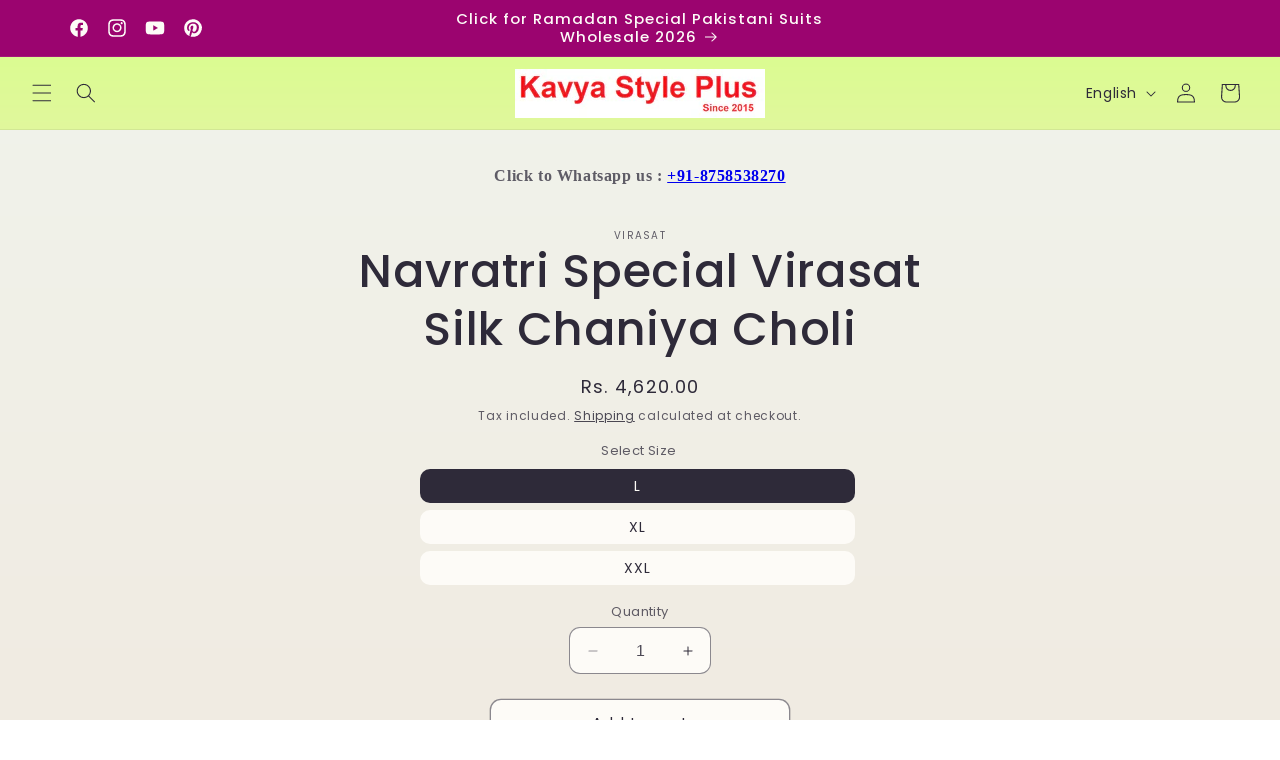

--- FILE ---
content_type: text/html; charset=utf-8
request_url: https://kavyastyleplus.com/products/navratri-special-virasat-silk-chaniya-choli
body_size: 42634
content:
<!doctype html>
<html class="no-js" lang="en">
  <head>
    <meta charset="utf-8">
    <meta name="google-site-verification" content="F_g0p4sc-fth-EIqVI3ymtLKgUaoYXP6eLCCyIBKjKk" />
    <meta name="yandex-verification" content="102a80fd4b985412" />
    <meta http-equiv="X-UA-Compatible" content="IE=edge">
    <meta name="viewport" content="width=device-width,initial-scale=1">
    <meta name="theme-color" content="">
    <link rel="canonical" href="https://kavyastyleplus.com/products/navratri-special-virasat-silk-chaniya-choli"><link rel="icon" type="image/png" href="//kavyastyleplus.com/cdn/shop/files/kavya_style_plus.jpg?crop=center&height=32&v=1697992148&width=32"><link rel="preconnect" href="https://fonts.shopifycdn.com" crossorigin><title>
      Navratri Special Virasat Silk Chaniya Choli
 &ndash; Kavya Style Plus</title>

    
      <meta name="description" content="Navratri Special Virasat Silk Chaniya Choli. Pure Killer Silk With Muslin Dupatta ( Top, Bottom And Dupatta ) Inner Crepe Work :- Digital Print With Stonework And Blouse Work : Digital Print, Blouse Size : 44 Inch, Waist Size : Upto 44, Lehenga Fair : 4.50 Meter And Weight 2 Kg Series : 1001 To 1004 Choose Size :- L, Xl, 2Xl Wholesaler Manufacturer Supplier Dealer Lowest Price Best Quality">
    

    

<meta property="og:site_name" content="Kavya Style Plus">
<meta property="og:url" content="https://kavyastyleplus.com/products/navratri-special-virasat-silk-chaniya-choli">
<meta property="og:title" content="Navratri Special Virasat Silk Chaniya Choli">
<meta property="og:type" content="product">
<meta property="og:description" content="Navratri Special Virasat Silk Chaniya Choli. Pure Killer Silk With Muslin Dupatta ( Top, Bottom And Dupatta ) Inner Crepe Work :- Digital Print With Stonework And Blouse Work : Digital Print, Blouse Size : 44 Inch, Waist Size : Upto 44, Lehenga Fair : 4.50 Meter And Weight 2 Kg Series : 1001 To 1004 Choose Size :- L, Xl, 2Xl Wholesaler Manufacturer Supplier Dealer Lowest Price Best Quality"><meta property="og:price:amount" content="4,620.00">
  <meta property="og:price:currency" content="INR"><meta name="twitter:card" content="summary_large_image">
<meta name="twitter:title" content="Navratri Special Virasat Silk Chaniya Choli">
<meta name="twitter:description" content="Navratri Special Virasat Silk Chaniya Choli. Pure Killer Silk With Muslin Dupatta ( Top, Bottom And Dupatta ) Inner Crepe Work :- Digital Print With Stonework And Blouse Work : Digital Print, Blouse Size : 44 Inch, Waist Size : Upto 44, Lehenga Fair : 4.50 Meter And Weight 2 Kg Series : 1001 To 1004 Choose Size :- L, Xl, 2Xl Wholesaler Manufacturer Supplier Dealer Lowest Price Best Quality">


    <script src="//kavyastyleplus.com/cdn/shop/t/4/assets/constants.js?v=58251544750838685771699932272" defer="defer"></script>
    <script src="//kavyastyleplus.com/cdn/shop/t/4/assets/pubsub.js?v=158357773527763999511699932272" defer="defer"></script>
    <script src="//kavyastyleplus.com/cdn/shop/t/4/assets/global.js?v=113367515774722599301699932272" defer="defer"></script><script src="//kavyastyleplus.com/cdn/shop/t/4/assets/animations.js?v=88693664871331136111699932271" defer="defer"></script><script>window.performance && window.performance.mark && window.performance.mark('shopify.content_for_header.start');</script><meta name="google-site-verification" content="SIf4KbgZmYvxktc5XhntUiypdlVYzixXwGu1hbYQtU4">
<meta id="shopify-digital-wallet" name="shopify-digital-wallet" content="/83804422430/digital_wallets/dialog">
<link rel="alternate" hreflang="x-default" href="https://kavyastyleplus.com/products/navratri-special-virasat-silk-chaniya-choli">
<link rel="alternate" hreflang="en" href="https://kavyastyleplus.com/products/navratri-special-virasat-silk-chaniya-choli">
<link rel="alternate" hreflang="hi" href="https://kavyastyleplus.com/hi/products/navratri-special-virasat-silk-chaniya-choli">
<link rel="alternate" type="application/json+oembed" href="https://kavyastyleplus.com/products/navratri-special-virasat-silk-chaniya-choli.oembed">
<script async="async" src="/checkouts/internal/preloads.js?locale=en-IN"></script>
<script id="shopify-features" type="application/json">{"accessToken":"67497f00f071a652e43e8fe30cb30789","betas":["rich-media-storefront-analytics"],"domain":"kavyastyleplus.com","predictiveSearch":true,"shopId":83804422430,"locale":"en"}</script>
<script>var Shopify = Shopify || {};
Shopify.shop = "969543-2.myshopify.com";
Shopify.locale = "en";
Shopify.currency = {"active":"INR","rate":"1.0"};
Shopify.country = "IN";
Shopify.theme = {"name":"Updated copy of Sense","id":162281226526,"schema_name":"Sense","schema_version":"12.0.0","theme_store_id":1356,"role":"main"};
Shopify.theme.handle = "null";
Shopify.theme.style = {"id":null,"handle":null};
Shopify.cdnHost = "kavyastyleplus.com/cdn";
Shopify.routes = Shopify.routes || {};
Shopify.routes.root = "/";</script>
<script type="module">!function(o){(o.Shopify=o.Shopify||{}).modules=!0}(window);</script>
<script>!function(o){function n(){var o=[];function n(){o.push(Array.prototype.slice.apply(arguments))}return n.q=o,n}var t=o.Shopify=o.Shopify||{};t.loadFeatures=n(),t.autoloadFeatures=n()}(window);</script>
<script id="shop-js-analytics" type="application/json">{"pageType":"product"}</script>
<script defer="defer" async type="module" src="//kavyastyleplus.com/cdn/shopifycloud/shop-js/modules/v2/client.init-shop-cart-sync_WVOgQShq.en.esm.js"></script>
<script defer="defer" async type="module" src="//kavyastyleplus.com/cdn/shopifycloud/shop-js/modules/v2/chunk.common_C_13GLB1.esm.js"></script>
<script defer="defer" async type="module" src="//kavyastyleplus.com/cdn/shopifycloud/shop-js/modules/v2/chunk.modal_CLfMGd0m.esm.js"></script>
<script type="module">
  await import("//kavyastyleplus.com/cdn/shopifycloud/shop-js/modules/v2/client.init-shop-cart-sync_WVOgQShq.en.esm.js");
await import("//kavyastyleplus.com/cdn/shopifycloud/shop-js/modules/v2/chunk.common_C_13GLB1.esm.js");
await import("//kavyastyleplus.com/cdn/shopifycloud/shop-js/modules/v2/chunk.modal_CLfMGd0m.esm.js");

  window.Shopify.SignInWithShop?.initShopCartSync?.({"fedCMEnabled":true,"windoidEnabled":true});

</script>
<script id="__st">var __st={"a":83804422430,"offset":19800,"reqid":"b6b773d4-3e23-48ae-a54a-cf559d2b6b87-1769713394","pageurl":"kavyastyleplus.com\/products\/navratri-special-virasat-silk-chaniya-choli","u":"c16474fd8a3a","p":"product","rtyp":"product","rid":8828206121246};</script>
<script>window.ShopifyPaypalV4VisibilityTracking = true;</script>
<script id="captcha-bootstrap">!function(){'use strict';const t='contact',e='account',n='new_comment',o=[[t,t],['blogs',n],['comments',n],[t,'customer']],c=[[e,'customer_login'],[e,'guest_login'],[e,'recover_customer_password'],[e,'create_customer']],r=t=>t.map((([t,e])=>`form[action*='/${t}']:not([data-nocaptcha='true']) input[name='form_type'][value='${e}']`)).join(','),a=t=>()=>t?[...document.querySelectorAll(t)].map((t=>t.form)):[];function s(){const t=[...o],e=r(t);return a(e)}const i='password',u='form_key',d=['recaptcha-v3-token','g-recaptcha-response','h-captcha-response',i],f=()=>{try{return window.sessionStorage}catch{return}},m='__shopify_v',_=t=>t.elements[u];function p(t,e,n=!1){try{const o=window.sessionStorage,c=JSON.parse(o.getItem(e)),{data:r}=function(t){const{data:e,action:n}=t;return t[m]||n?{data:e,action:n}:{data:t,action:n}}(c);for(const[e,n]of Object.entries(r))t.elements[e]&&(t.elements[e].value=n);n&&o.removeItem(e)}catch(o){console.error('form repopulation failed',{error:o})}}const l='form_type',E='cptcha';function T(t){t.dataset[E]=!0}const w=window,h=w.document,L='Shopify',v='ce_forms',y='captcha';let A=!1;((t,e)=>{const n=(g='f06e6c50-85a8-45c8-87d0-21a2b65856fe',I='https://cdn.shopify.com/shopifycloud/storefront-forms-hcaptcha/ce_storefront_forms_captcha_hcaptcha.v1.5.2.iife.js',D={infoText:'Protected by hCaptcha',privacyText:'Privacy',termsText:'Terms'},(t,e,n)=>{const o=w[L][v],c=o.bindForm;if(c)return c(t,g,e,D).then(n);var r;o.q.push([[t,g,e,D],n]),r=I,A||(h.body.append(Object.assign(h.createElement('script'),{id:'captcha-provider',async:!0,src:r})),A=!0)});var g,I,D;w[L]=w[L]||{},w[L][v]=w[L][v]||{},w[L][v].q=[],w[L][y]=w[L][y]||{},w[L][y].protect=function(t,e){n(t,void 0,e),T(t)},Object.freeze(w[L][y]),function(t,e,n,w,h,L){const[v,y,A,g]=function(t,e,n){const i=e?o:[],u=t?c:[],d=[...i,...u],f=r(d),m=r(i),_=r(d.filter((([t,e])=>n.includes(e))));return[a(f),a(m),a(_),s()]}(w,h,L),I=t=>{const e=t.target;return e instanceof HTMLFormElement?e:e&&e.form},D=t=>v().includes(t);t.addEventListener('submit',(t=>{const e=I(t);if(!e)return;const n=D(e)&&!e.dataset.hcaptchaBound&&!e.dataset.recaptchaBound,o=_(e),c=g().includes(e)&&(!o||!o.value);(n||c)&&t.preventDefault(),c&&!n&&(function(t){try{if(!f())return;!function(t){const e=f();if(!e)return;const n=_(t);if(!n)return;const o=n.value;o&&e.removeItem(o)}(t);const e=Array.from(Array(32),(()=>Math.random().toString(36)[2])).join('');!function(t,e){_(t)||t.append(Object.assign(document.createElement('input'),{type:'hidden',name:u})),t.elements[u].value=e}(t,e),function(t,e){const n=f();if(!n)return;const o=[...t.querySelectorAll(`input[type='${i}']`)].map((({name:t})=>t)),c=[...d,...o],r={};for(const[a,s]of new FormData(t).entries())c.includes(a)||(r[a]=s);n.setItem(e,JSON.stringify({[m]:1,action:t.action,data:r}))}(t,e)}catch(e){console.error('failed to persist form',e)}}(e),e.submit())}));const S=(t,e)=>{t&&!t.dataset[E]&&(n(t,e.some((e=>e===t))),T(t))};for(const o of['focusin','change'])t.addEventListener(o,(t=>{const e=I(t);D(e)&&S(e,y())}));const B=e.get('form_key'),M=e.get(l),P=B&&M;t.addEventListener('DOMContentLoaded',(()=>{const t=y();if(P)for(const e of t)e.elements[l].value===M&&p(e,B);[...new Set([...A(),...v().filter((t=>'true'===t.dataset.shopifyCaptcha))])].forEach((e=>S(e,t)))}))}(h,new URLSearchParams(w.location.search),n,t,e,['guest_login'])})(!0,!0)}();</script>
<script integrity="sha256-4kQ18oKyAcykRKYeNunJcIwy7WH5gtpwJnB7kiuLZ1E=" data-source-attribution="shopify.loadfeatures" defer="defer" src="//kavyastyleplus.com/cdn/shopifycloud/storefront/assets/storefront/load_feature-a0a9edcb.js" crossorigin="anonymous"></script>
<script data-source-attribution="shopify.dynamic_checkout.dynamic.init">var Shopify=Shopify||{};Shopify.PaymentButton=Shopify.PaymentButton||{isStorefrontPortableWallets:!0,init:function(){window.Shopify.PaymentButton.init=function(){};var t=document.createElement("script");t.src="https://kavyastyleplus.com/cdn/shopifycloud/portable-wallets/latest/portable-wallets.en.js",t.type="module",document.head.appendChild(t)}};
</script>
<script data-source-attribution="shopify.dynamic_checkout.buyer_consent">
  function portableWalletsHideBuyerConsent(e){var t=document.getElementById("shopify-buyer-consent"),n=document.getElementById("shopify-subscription-policy-button");t&&n&&(t.classList.add("hidden"),t.setAttribute("aria-hidden","true"),n.removeEventListener("click",e))}function portableWalletsShowBuyerConsent(e){var t=document.getElementById("shopify-buyer-consent"),n=document.getElementById("shopify-subscription-policy-button");t&&n&&(t.classList.remove("hidden"),t.removeAttribute("aria-hidden"),n.addEventListener("click",e))}window.Shopify?.PaymentButton&&(window.Shopify.PaymentButton.hideBuyerConsent=portableWalletsHideBuyerConsent,window.Shopify.PaymentButton.showBuyerConsent=portableWalletsShowBuyerConsent);
</script>
<script>
  function portableWalletsCleanup(e){e&&e.src&&console.error("Failed to load portable wallets script "+e.src);var t=document.querySelectorAll("shopify-accelerated-checkout .shopify-payment-button__skeleton, shopify-accelerated-checkout-cart .wallet-cart-button__skeleton"),e=document.getElementById("shopify-buyer-consent");for(let e=0;e<t.length;e++)t[e].remove();e&&e.remove()}function portableWalletsNotLoadedAsModule(e){e instanceof ErrorEvent&&"string"==typeof e.message&&e.message.includes("import.meta")&&"string"==typeof e.filename&&e.filename.includes("portable-wallets")&&(window.removeEventListener("error",portableWalletsNotLoadedAsModule),window.Shopify.PaymentButton.failedToLoad=e,"loading"===document.readyState?document.addEventListener("DOMContentLoaded",window.Shopify.PaymentButton.init):window.Shopify.PaymentButton.init())}window.addEventListener("error",portableWalletsNotLoadedAsModule);
</script>

<script type="module" src="https://kavyastyleplus.com/cdn/shopifycloud/portable-wallets/latest/portable-wallets.en.js" onError="portableWalletsCleanup(this)" crossorigin="anonymous"></script>
<script nomodule>
  document.addEventListener("DOMContentLoaded", portableWalletsCleanup);
</script>

<link id="shopify-accelerated-checkout-styles" rel="stylesheet" media="screen" href="https://kavyastyleplus.com/cdn/shopifycloud/portable-wallets/latest/accelerated-checkout-backwards-compat.css" crossorigin="anonymous">
<style id="shopify-accelerated-checkout-cart">
        #shopify-buyer-consent {
  margin-top: 1em;
  display: inline-block;
  width: 100%;
}

#shopify-buyer-consent.hidden {
  display: none;
}

#shopify-subscription-policy-button {
  background: none;
  border: none;
  padding: 0;
  text-decoration: underline;
  font-size: inherit;
  cursor: pointer;
}

#shopify-subscription-policy-button::before {
  box-shadow: none;
}

      </style>
<script id="sections-script" data-sections="header" defer="defer" src="//kavyastyleplus.com/cdn/shop/t/4/compiled_assets/scripts.js?v=26193"></script>
<script>window.performance && window.performance.mark && window.performance.mark('shopify.content_for_header.end');</script>


    <style data-shopify>
      @font-face {
  font-family: Poppins;
  font-weight: 400;
  font-style: normal;
  font-display: swap;
  src: url("//kavyastyleplus.com/cdn/fonts/poppins/poppins_n4.0ba78fa5af9b0e1a374041b3ceaadf0a43b41362.woff2") format("woff2"),
       url("//kavyastyleplus.com/cdn/fonts/poppins/poppins_n4.214741a72ff2596839fc9760ee7a770386cf16ca.woff") format("woff");
}

      @font-face {
  font-family: Poppins;
  font-weight: 700;
  font-style: normal;
  font-display: swap;
  src: url("//kavyastyleplus.com/cdn/fonts/poppins/poppins_n7.56758dcf284489feb014a026f3727f2f20a54626.woff2") format("woff2"),
       url("//kavyastyleplus.com/cdn/fonts/poppins/poppins_n7.f34f55d9b3d3205d2cd6f64955ff4b36f0cfd8da.woff") format("woff");
}

      @font-face {
  font-family: Poppins;
  font-weight: 400;
  font-style: italic;
  font-display: swap;
  src: url("//kavyastyleplus.com/cdn/fonts/poppins/poppins_i4.846ad1e22474f856bd6b81ba4585a60799a9f5d2.woff2") format("woff2"),
       url("//kavyastyleplus.com/cdn/fonts/poppins/poppins_i4.56b43284e8b52fc64c1fd271f289a39e8477e9ec.woff") format("woff");
}

      @font-face {
  font-family: Poppins;
  font-weight: 700;
  font-style: italic;
  font-display: swap;
  src: url("//kavyastyleplus.com/cdn/fonts/poppins/poppins_i7.42fd71da11e9d101e1e6c7932199f925f9eea42d.woff2") format("woff2"),
       url("//kavyastyleplus.com/cdn/fonts/poppins/poppins_i7.ec8499dbd7616004e21155106d13837fff4cf556.woff") format("woff");
}

      @font-face {
  font-family: Poppins;
  font-weight: 500;
  font-style: normal;
  font-display: swap;
  src: url("//kavyastyleplus.com/cdn/fonts/poppins/poppins_n5.ad5b4b72b59a00358afc706450c864c3c8323842.woff2") format("woff2"),
       url("//kavyastyleplus.com/cdn/fonts/poppins/poppins_n5.33757fdf985af2d24b32fcd84c9a09224d4b2c39.woff") format("woff");
}


      
        :root,
        .color-background-1 {
          --color-background: 253,251,247;
        
          --gradient-background: linear-gradient(180deg, rgba(240, 244, 236, 1), rgba(241, 235, 226, 1) 100%);
        

        

        --color-foreground: 46,42,57;
        --color-background-contrast: 228,200,145;
        --color-shadow: 46,42,57;
        --color-button: 155,4,111;
        --color-button-text: 253,251,247;
        --color-secondary-button: 253,251,247;
        --color-secondary-button-text: 46,42,57;
        --color-link: 46,42,57;
        --color-badge-foreground: 46,42,57;
        --color-badge-background: 253,251,247;
        --color-badge-border: 46,42,57;
        --payment-terms-background-color: rgb(253 251 247);
      }
      
        
        .color-background-2 {
          --color-background: 237,255,167;
        
          --gradient-background: linear-gradient(0deg, rgba(255, 255, 255, 1), rgba(255, 224, 218, 1) 25%, rgba(215, 255, 137, 1) 100%);
        

        

        --color-foreground: 46,42,57;
        --color-background-contrast: 211,255,39;
        --color-shadow: 46,42,57;
        --color-button: 46,42,57;
        --color-button-text: 237,255,167;
        --color-secondary-button: 237,255,167;
        --color-secondary-button-text: 46,42,57;
        --color-link: 46,42,57;
        --color-badge-foreground: 46,42,57;
        --color-badge-background: 237,255,167;
        --color-badge-border: 46,42,57;
        --payment-terms-background-color: rgb(237 255 167);
      }
      
        
        .color-inverse {
          --color-background: 46,42,57;
        
          --gradient-background: #2e2a39;
        

        

        --color-foreground: 253,251,247;
        --color-background-contrast: 58,53,72;
        --color-shadow: 46,42,57;
        --color-button: 253,251,247;
        --color-button-text: 46,42,57;
        --color-secondary-button: 46,42,57;
        --color-secondary-button-text: 253,251,247;
        --color-link: 253,251,247;
        --color-badge-foreground: 253,251,247;
        --color-badge-background: 46,42,57;
        --color-badge-border: 253,251,247;
        --payment-terms-background-color: rgb(46 42 57);
      }
      
        
        .color-accent-1 {
          --color-background: 155,4,111;
        
          --gradient-background: #9b046f;
        

        

        --color-foreground: 253,251,247;
        --color-background-contrast: 180,5,129;
        --color-shadow: 46,42,57;
        --color-button: 253,251,247;
        --color-button-text: 155,4,111;
        --color-secondary-button: 155,4,111;
        --color-secondary-button-text: 253,251,247;
        --color-link: 253,251,247;
        --color-badge-foreground: 253,251,247;
        --color-badge-background: 155,4,111;
        --color-badge-border: 253,251,247;
        --payment-terms-background-color: rgb(155 4 111);
      }
      
        
        .color-accent-2 {
          --color-background: 94,54,83;
        
          --gradient-background: linear-gradient(320deg, rgba(134, 16, 106, 1), rgba(94, 54, 83, 1) 100%);
        

        

        --color-foreground: 253,251,247;
        --color-background-contrast: 13,7,11;
        --color-shadow: 46,42,57;
        --color-button: 253,251,247;
        --color-button-text: 94,54,83;
        --color-secondary-button: 94,54,83;
        --color-secondary-button-text: 253,251,247;
        --color-link: 253,251,247;
        --color-badge-foreground: 253,251,247;
        --color-badge-background: 94,54,83;
        --color-badge-border: 253,251,247;
        --payment-terms-background-color: rgb(94 54 83);
      }
      

      body, .color-background-1, .color-background-2, .color-inverse, .color-accent-1, .color-accent-2 {
        color: rgba(var(--color-foreground), 0.75);
        background-color: rgb(var(--color-background));
      }

      :root {
        --font-body-family: Poppins, sans-serif;
        --font-body-style: normal;
        --font-body-weight: 400;
        --font-body-weight-bold: 700;

        --font-heading-family: Poppins, sans-serif;
        --font-heading-style: normal;
        --font-heading-weight: 500;

        --font-body-scale: 1.0;
        --font-heading-scale: 1.15;

        --media-padding: px;
        --media-border-opacity: 0.1;
        --media-border-width: 0px;
        --media-radius: 12px;
        --media-shadow-opacity: 0.1;
        --media-shadow-horizontal-offset: 10px;
        --media-shadow-vertical-offset: 12px;
        --media-shadow-blur-radius: 20px;
        --media-shadow-visible: 1;

        --page-width: 120rem;
        --page-width-margin: 0rem;

        --product-card-image-padding: 0.0rem;
        --product-card-corner-radius: 1.2rem;
        --product-card-text-alignment: center;
        --product-card-border-width: 0.0rem;
        --product-card-border-opacity: 0.1;
        --product-card-shadow-opacity: 0.05;
        --product-card-shadow-visible: 1;
        --product-card-shadow-horizontal-offset: 1.0rem;
        --product-card-shadow-vertical-offset: 1.0rem;
        --product-card-shadow-blur-radius: 3.5rem;

        --collection-card-image-padding: 0.0rem;
        --collection-card-corner-radius: 1.2rem;
        --collection-card-text-alignment: center;
        --collection-card-border-width: 0.0rem;
        --collection-card-border-opacity: 0.1;
        --collection-card-shadow-opacity: 0.05;
        --collection-card-shadow-visible: 1;
        --collection-card-shadow-horizontal-offset: 1.0rem;
        --collection-card-shadow-vertical-offset: 1.0rem;
        --collection-card-shadow-blur-radius: 3.5rem;

        --blog-card-image-padding: 0.0rem;
        --blog-card-corner-radius: 1.2rem;
        --blog-card-text-alignment: center;
        --blog-card-border-width: 0.0rem;
        --blog-card-border-opacity: 0.1;
        --blog-card-shadow-opacity: 0.05;
        --blog-card-shadow-visible: 1;
        --blog-card-shadow-horizontal-offset: 1.0rem;
        --blog-card-shadow-vertical-offset: 1.0rem;
        --blog-card-shadow-blur-radius: 3.5rem;

        --badge-corner-radius: 2.0rem;

        --popup-border-width: 1px;
        --popup-border-opacity: 0.1;
        --popup-corner-radius: 22px;
        --popup-shadow-opacity: 0.1;
        --popup-shadow-horizontal-offset: 10px;
        --popup-shadow-vertical-offset: 12px;
        --popup-shadow-blur-radius: 20px;

        --drawer-border-width: 1px;
        --drawer-border-opacity: 0.1;
        --drawer-shadow-opacity: 0.0;
        --drawer-shadow-horizontal-offset: 0px;
        --drawer-shadow-vertical-offset: 4px;
        --drawer-shadow-blur-radius: 5px;

        --spacing-sections-desktop: 36px;
        --spacing-sections-mobile: 25px;

        --grid-desktop-vertical-spacing: 40px;
        --grid-desktop-horizontal-spacing: 40px;
        --grid-mobile-vertical-spacing: 20px;
        --grid-mobile-horizontal-spacing: 20px;

        --text-boxes-border-opacity: 0.1;
        --text-boxes-border-width: 0px;
        --text-boxes-radius: 24px;
        --text-boxes-shadow-opacity: 0.0;
        --text-boxes-shadow-visible: 0;
        --text-boxes-shadow-horizontal-offset: 10px;
        --text-boxes-shadow-vertical-offset: 12px;
        --text-boxes-shadow-blur-radius: 20px;

        --buttons-radius: 10px;
        --buttons-radius-outset: 11px;
        --buttons-border-width: 1px;
        --buttons-border-opacity: 0.55;
        --buttons-shadow-opacity: 0.0;
        --buttons-shadow-visible: 0;
        --buttons-shadow-horizontal-offset: 0px;
        --buttons-shadow-vertical-offset: 4px;
        --buttons-shadow-blur-radius: 5px;
        --buttons-border-offset: 0.3px;

        --inputs-radius: 10px;
        --inputs-border-width: 1px;
        --inputs-border-opacity: 0.55;
        --inputs-shadow-opacity: 0.0;
        --inputs-shadow-horizontal-offset: 0px;
        --inputs-margin-offset: 0px;
        --inputs-shadow-vertical-offset: 4px;
        --inputs-shadow-blur-radius: 5px;
        --inputs-radius-outset: 11px;

        --variant-pills-radius: 10px;
        --variant-pills-border-width: 0px;
        --variant-pills-border-opacity: 0.1;
        --variant-pills-shadow-opacity: 0.0;
        --variant-pills-shadow-horizontal-offset: 0px;
        --variant-pills-shadow-vertical-offset: 4px;
        --variant-pills-shadow-blur-radius: 5px;
      }

      *,
      *::before,
      *::after {
        box-sizing: inherit;
      }

      html {
        box-sizing: border-box;
        font-size: calc(var(--font-body-scale) * 62.5%);
        height: 100%;
      }

      body {
        display: grid;
        grid-template-rows: auto auto 1fr auto;
        grid-template-columns: 100%;
        min-height: 100%;
        margin: 0;
        font-size: 1.5rem;
        letter-spacing: 0.06rem;
        line-height: calc(1 + 0.8 / var(--font-body-scale));
        font-family: var(--font-body-family);
        font-style: var(--font-body-style);
        font-weight: var(--font-body-weight);
      }

      @media screen and (min-width: 750px) {
        body {
          font-size: 1.6rem;
        }
      }
    </style>

    <link href="//kavyastyleplus.com/cdn/shop/t/4/assets/base.css?v=127867003511637661291699932271" rel="stylesheet" type="text/css" media="all" />
<link rel="preload" as="font" href="//kavyastyleplus.com/cdn/fonts/poppins/poppins_n4.0ba78fa5af9b0e1a374041b3ceaadf0a43b41362.woff2" type="font/woff2" crossorigin><link rel="preload" as="font" href="//kavyastyleplus.com/cdn/fonts/poppins/poppins_n5.ad5b4b72b59a00358afc706450c864c3c8323842.woff2" type="font/woff2" crossorigin><link href="//kavyastyleplus.com/cdn/shop/t/4/assets/component-localization-form.css?v=143319823105703127341699932272" rel="stylesheet" type="text/css" media="all" />
      <script src="//kavyastyleplus.com/cdn/shop/t/4/assets/localization-form.js?v=161644695336821385561699932272" defer="defer"></script><link
        rel="stylesheet"
        href="//kavyastyleplus.com/cdn/shop/t/4/assets/component-predictive-search.css?v=118923337488134913561699932272"
        media="print"
        onload="this.media='all'"
      ><script>
      document.documentElement.className = document.documentElement.className.replace('no-js', 'js');
      if (Shopify.designMode) {
        document.documentElement.classList.add('shopify-design-mode');
      }
    </script>
    <script id='merchantWidgetScript' src="https://www.gstatic.com/shopping/merchant/merchantwidget.js" defer></script>

<script type="text/javascript">

  merchantWidgetScript.addEventListener('load', function () {

    merchantwidget.start({

      position: 'LEFT_BOTTOM',

      sideMargin: 21,

      bottomMargin: 33,

      mobileSideMargin: 11,

      mobileBottomMargin: 19

    });

  });

</script>
  <link href="https://monorail-edge.shopifysvc.com" rel="dns-prefetch">
<script>(function(){if ("sendBeacon" in navigator && "performance" in window) {try {var session_token_from_headers = performance.getEntriesByType('navigation')[0].serverTiming.find(x => x.name == '_s').description;} catch {var session_token_from_headers = undefined;}var session_cookie_matches = document.cookie.match(/_shopify_s=([^;]*)/);var session_token_from_cookie = session_cookie_matches && session_cookie_matches.length === 2 ? session_cookie_matches[1] : "";var session_token = session_token_from_headers || session_token_from_cookie || "";function handle_abandonment_event(e) {var entries = performance.getEntries().filter(function(entry) {return /monorail-edge.shopifysvc.com/.test(entry.name);});if (!window.abandonment_tracked && entries.length === 0) {window.abandonment_tracked = true;var currentMs = Date.now();var navigation_start = performance.timing.navigationStart;var payload = {shop_id: 83804422430,url: window.location.href,navigation_start,duration: currentMs - navigation_start,session_token,page_type: "product"};window.navigator.sendBeacon("https://monorail-edge.shopifysvc.com/v1/produce", JSON.stringify({schema_id: "online_store_buyer_site_abandonment/1.1",payload: payload,metadata: {event_created_at_ms: currentMs,event_sent_at_ms: currentMs}}));}}window.addEventListener('pagehide', handle_abandonment_event);}}());</script>
<script id="web-pixels-manager-setup">(function e(e,d,r,n,o){if(void 0===o&&(o={}),!Boolean(null===(a=null===(i=window.Shopify)||void 0===i?void 0:i.analytics)||void 0===a?void 0:a.replayQueue)){var i,a;window.Shopify=window.Shopify||{};var t=window.Shopify;t.analytics=t.analytics||{};var s=t.analytics;s.replayQueue=[],s.publish=function(e,d,r){return s.replayQueue.push([e,d,r]),!0};try{self.performance.mark("wpm:start")}catch(e){}var l=function(){var e={modern:/Edge?\/(1{2}[4-9]|1[2-9]\d|[2-9]\d{2}|\d{4,})\.\d+(\.\d+|)|Firefox\/(1{2}[4-9]|1[2-9]\d|[2-9]\d{2}|\d{4,})\.\d+(\.\d+|)|Chrom(ium|e)\/(9{2}|\d{3,})\.\d+(\.\d+|)|(Maci|X1{2}).+ Version\/(15\.\d+|(1[6-9]|[2-9]\d|\d{3,})\.\d+)([,.]\d+|)( \(\w+\)|)( Mobile\/\w+|) Safari\/|Chrome.+OPR\/(9{2}|\d{3,})\.\d+\.\d+|(CPU[ +]OS|iPhone[ +]OS|CPU[ +]iPhone|CPU IPhone OS|CPU iPad OS)[ +]+(15[._]\d+|(1[6-9]|[2-9]\d|\d{3,})[._]\d+)([._]\d+|)|Android:?[ /-](13[3-9]|1[4-9]\d|[2-9]\d{2}|\d{4,})(\.\d+|)(\.\d+|)|Android.+Firefox\/(13[5-9]|1[4-9]\d|[2-9]\d{2}|\d{4,})\.\d+(\.\d+|)|Android.+Chrom(ium|e)\/(13[3-9]|1[4-9]\d|[2-9]\d{2}|\d{4,})\.\d+(\.\d+|)|SamsungBrowser\/([2-9]\d|\d{3,})\.\d+/,legacy:/Edge?\/(1[6-9]|[2-9]\d|\d{3,})\.\d+(\.\d+|)|Firefox\/(5[4-9]|[6-9]\d|\d{3,})\.\d+(\.\d+|)|Chrom(ium|e)\/(5[1-9]|[6-9]\d|\d{3,})\.\d+(\.\d+|)([\d.]+$|.*Safari\/(?![\d.]+ Edge\/[\d.]+$))|(Maci|X1{2}).+ Version\/(10\.\d+|(1[1-9]|[2-9]\d|\d{3,})\.\d+)([,.]\d+|)( \(\w+\)|)( Mobile\/\w+|) Safari\/|Chrome.+OPR\/(3[89]|[4-9]\d|\d{3,})\.\d+\.\d+|(CPU[ +]OS|iPhone[ +]OS|CPU[ +]iPhone|CPU IPhone OS|CPU iPad OS)[ +]+(10[._]\d+|(1[1-9]|[2-9]\d|\d{3,})[._]\d+)([._]\d+|)|Android:?[ /-](13[3-9]|1[4-9]\d|[2-9]\d{2}|\d{4,})(\.\d+|)(\.\d+|)|Mobile Safari.+OPR\/([89]\d|\d{3,})\.\d+\.\d+|Android.+Firefox\/(13[5-9]|1[4-9]\d|[2-9]\d{2}|\d{4,})\.\d+(\.\d+|)|Android.+Chrom(ium|e)\/(13[3-9]|1[4-9]\d|[2-9]\d{2}|\d{4,})\.\d+(\.\d+|)|Android.+(UC? ?Browser|UCWEB|U3)[ /]?(15\.([5-9]|\d{2,})|(1[6-9]|[2-9]\d|\d{3,})\.\d+)\.\d+|SamsungBrowser\/(5\.\d+|([6-9]|\d{2,})\.\d+)|Android.+MQ{2}Browser\/(14(\.(9|\d{2,})|)|(1[5-9]|[2-9]\d|\d{3,})(\.\d+|))(\.\d+|)|K[Aa][Ii]OS\/(3\.\d+|([4-9]|\d{2,})\.\d+)(\.\d+|)/},d=e.modern,r=e.legacy,n=navigator.userAgent;return n.match(d)?"modern":n.match(r)?"legacy":"unknown"}(),u="modern"===l?"modern":"legacy",c=(null!=n?n:{modern:"",legacy:""})[u],f=function(e){return[e.baseUrl,"/wpm","/b",e.hashVersion,"modern"===e.buildTarget?"m":"l",".js"].join("")}({baseUrl:d,hashVersion:r,buildTarget:u}),m=function(e){var d=e.version,r=e.bundleTarget,n=e.surface,o=e.pageUrl,i=e.monorailEndpoint;return{emit:function(e){var a=e.status,t=e.errorMsg,s=(new Date).getTime(),l=JSON.stringify({metadata:{event_sent_at_ms:s},events:[{schema_id:"web_pixels_manager_load/3.1",payload:{version:d,bundle_target:r,page_url:o,status:a,surface:n,error_msg:t},metadata:{event_created_at_ms:s}}]});if(!i)return console&&console.warn&&console.warn("[Web Pixels Manager] No Monorail endpoint provided, skipping logging."),!1;try{return self.navigator.sendBeacon.bind(self.navigator)(i,l)}catch(e){}var u=new XMLHttpRequest;try{return u.open("POST",i,!0),u.setRequestHeader("Content-Type","text/plain"),u.send(l),!0}catch(e){return console&&console.warn&&console.warn("[Web Pixels Manager] Got an unhandled error while logging to Monorail."),!1}}}}({version:r,bundleTarget:l,surface:e.surface,pageUrl:self.location.href,monorailEndpoint:e.monorailEndpoint});try{o.browserTarget=l,function(e){var d=e.src,r=e.async,n=void 0===r||r,o=e.onload,i=e.onerror,a=e.sri,t=e.scriptDataAttributes,s=void 0===t?{}:t,l=document.createElement("script"),u=document.querySelector("head"),c=document.querySelector("body");if(l.async=n,l.src=d,a&&(l.integrity=a,l.crossOrigin="anonymous"),s)for(var f in s)if(Object.prototype.hasOwnProperty.call(s,f))try{l.dataset[f]=s[f]}catch(e){}if(o&&l.addEventListener("load",o),i&&l.addEventListener("error",i),u)u.appendChild(l);else{if(!c)throw new Error("Did not find a head or body element to append the script");c.appendChild(l)}}({src:f,async:!0,onload:function(){if(!function(){var e,d;return Boolean(null===(d=null===(e=window.Shopify)||void 0===e?void 0:e.analytics)||void 0===d?void 0:d.initialized)}()){var d=window.webPixelsManager.init(e)||void 0;if(d){var r=window.Shopify.analytics;r.replayQueue.forEach((function(e){var r=e[0],n=e[1],o=e[2];d.publishCustomEvent(r,n,o)})),r.replayQueue=[],r.publish=d.publishCustomEvent,r.visitor=d.visitor,r.initialized=!0}}},onerror:function(){return m.emit({status:"failed",errorMsg:"".concat(f," has failed to load")})},sri:function(e){var d=/^sha384-[A-Za-z0-9+/=]+$/;return"string"==typeof e&&d.test(e)}(c)?c:"",scriptDataAttributes:o}),m.emit({status:"loading"})}catch(e){m.emit({status:"failed",errorMsg:(null==e?void 0:e.message)||"Unknown error"})}}})({shopId: 83804422430,storefrontBaseUrl: "https://kavyastyleplus.com",extensionsBaseUrl: "https://extensions.shopifycdn.com/cdn/shopifycloud/web-pixels-manager",monorailEndpoint: "https://monorail-edge.shopifysvc.com/unstable/produce_batch",surface: "storefront-renderer",enabledBetaFlags: ["2dca8a86"],webPixelsConfigList: [{"id":"834371870","configuration":"{\"config\":\"{\\\"google_tag_ids\\\":[\\\"GT-PHWNT7M\\\"],\\\"target_country\\\":\\\"IN\\\",\\\"gtag_events\\\":[{\\\"type\\\":\\\"view_item\\\",\\\"action_label\\\":\\\"MC-ZF0HSTJTHN\\\"},{\\\"type\\\":\\\"purchase\\\",\\\"action_label\\\":\\\"MC-ZF0HSTJTHN\\\"},{\\\"type\\\":\\\"page_view\\\",\\\"action_label\\\":\\\"MC-ZF0HSTJTHN\\\"}],\\\"enable_monitoring_mode\\\":false}\"}","eventPayloadVersion":"v1","runtimeContext":"OPEN","scriptVersion":"b2a88bafab3e21179ed38636efcd8a93","type":"APP","apiClientId":1780363,"privacyPurposes":[],"dataSharingAdjustments":{"protectedCustomerApprovalScopes":["read_customer_address","read_customer_email","read_customer_name","read_customer_personal_data","read_customer_phone"]}},{"id":"shopify-app-pixel","configuration":"{}","eventPayloadVersion":"v1","runtimeContext":"STRICT","scriptVersion":"0450","apiClientId":"shopify-pixel","type":"APP","privacyPurposes":["ANALYTICS","MARKETING"]},{"id":"shopify-custom-pixel","eventPayloadVersion":"v1","runtimeContext":"LAX","scriptVersion":"0450","apiClientId":"shopify-pixel","type":"CUSTOM","privacyPurposes":["ANALYTICS","MARKETING"]}],isMerchantRequest: false,initData: {"shop":{"name":"Kavya Style Plus","paymentSettings":{"currencyCode":"INR"},"myshopifyDomain":"969543-2.myshopify.com","countryCode":"IN","storefrontUrl":"https:\/\/kavyastyleplus.com"},"customer":null,"cart":null,"checkout":null,"productVariants":[{"price":{"amount":4620.0,"currencyCode":"INR"},"product":{"title":"Navratri Special Virasat Silk Chaniya Choli","vendor":"Virasat","id":"8828206121246","untranslatedTitle":"Navratri Special Virasat Silk Chaniya Choli","url":"\/products\/navratri-special-virasat-silk-chaniya-choli","type":"Chaniya Choli"},"id":"47206193266974","image":null,"sku":"92727","title":"L","untranslatedTitle":"L"},{"price":{"amount":4620.0,"currencyCode":"INR"},"product":{"title":"Navratri Special Virasat Silk Chaniya Choli","vendor":"Virasat","id":"8828206121246","untranslatedTitle":"Navratri Special Virasat Silk Chaniya Choli","url":"\/products\/navratri-special-virasat-silk-chaniya-choli","type":"Chaniya Choli"},"id":"47206193299742","image":null,"sku":"92727","title":"XL","untranslatedTitle":"XL"},{"price":{"amount":4620.0,"currencyCode":"INR"},"product":{"title":"Navratri Special Virasat Silk Chaniya Choli","vendor":"Virasat","id":"8828206121246","untranslatedTitle":"Navratri Special Virasat Silk Chaniya Choli","url":"\/products\/navratri-special-virasat-silk-chaniya-choli","type":"Chaniya Choli"},"id":"47206193332510","image":null,"sku":"92727","title":"XXL","untranslatedTitle":"XXL"}],"purchasingCompany":null},},"https://kavyastyleplus.com/cdn","1d2a099fw23dfb22ep557258f5m7a2edbae",{"modern":"","legacy":""},{"shopId":"83804422430","storefrontBaseUrl":"https:\/\/kavyastyleplus.com","extensionBaseUrl":"https:\/\/extensions.shopifycdn.com\/cdn\/shopifycloud\/web-pixels-manager","surface":"storefront-renderer","enabledBetaFlags":"[\"2dca8a86\"]","isMerchantRequest":"false","hashVersion":"1d2a099fw23dfb22ep557258f5m7a2edbae","publish":"custom","events":"[[\"page_viewed\",{}],[\"product_viewed\",{\"productVariant\":{\"price\":{\"amount\":4620.0,\"currencyCode\":\"INR\"},\"product\":{\"title\":\"Navratri Special Virasat Silk Chaniya Choli\",\"vendor\":\"Virasat\",\"id\":\"8828206121246\",\"untranslatedTitle\":\"Navratri Special Virasat Silk Chaniya Choli\",\"url\":\"\/products\/navratri-special-virasat-silk-chaniya-choli\",\"type\":\"Chaniya Choli\"},\"id\":\"47206193266974\",\"image\":null,\"sku\":\"92727\",\"title\":\"L\",\"untranslatedTitle\":\"L\"}}]]"});</script><script>
  window.ShopifyAnalytics = window.ShopifyAnalytics || {};
  window.ShopifyAnalytics.meta = window.ShopifyAnalytics.meta || {};
  window.ShopifyAnalytics.meta.currency = 'INR';
  var meta = {"product":{"id":8828206121246,"gid":"gid:\/\/shopify\/Product\/8828206121246","vendor":"Virasat","type":"Chaniya Choli","handle":"navratri-special-virasat-silk-chaniya-choli","variants":[{"id":47206193266974,"price":462000,"name":"Navratri Special Virasat Silk Chaniya Choli - L","public_title":"L","sku":"92727"},{"id":47206193299742,"price":462000,"name":"Navratri Special Virasat Silk Chaniya Choli - XL","public_title":"XL","sku":"92727"},{"id":47206193332510,"price":462000,"name":"Navratri Special Virasat Silk Chaniya Choli - XXL","public_title":"XXL","sku":"92727"}],"remote":false},"page":{"pageType":"product","resourceType":"product","resourceId":8828206121246,"requestId":"b6b773d4-3e23-48ae-a54a-cf559d2b6b87-1769713394"}};
  for (var attr in meta) {
    window.ShopifyAnalytics.meta[attr] = meta[attr];
  }
</script>
<script class="analytics">
  (function () {
    var customDocumentWrite = function(content) {
      var jquery = null;

      if (window.jQuery) {
        jquery = window.jQuery;
      } else if (window.Checkout && window.Checkout.$) {
        jquery = window.Checkout.$;
      }

      if (jquery) {
        jquery('body').append(content);
      }
    };

    var hasLoggedConversion = function(token) {
      if (token) {
        return document.cookie.indexOf('loggedConversion=' + token) !== -1;
      }
      return false;
    }

    var setCookieIfConversion = function(token) {
      if (token) {
        var twoMonthsFromNow = new Date(Date.now());
        twoMonthsFromNow.setMonth(twoMonthsFromNow.getMonth() + 2);

        document.cookie = 'loggedConversion=' + token + '; expires=' + twoMonthsFromNow;
      }
    }

    var trekkie = window.ShopifyAnalytics.lib = window.trekkie = window.trekkie || [];
    if (trekkie.integrations) {
      return;
    }
    trekkie.methods = [
      'identify',
      'page',
      'ready',
      'track',
      'trackForm',
      'trackLink'
    ];
    trekkie.factory = function(method) {
      return function() {
        var args = Array.prototype.slice.call(arguments);
        args.unshift(method);
        trekkie.push(args);
        return trekkie;
      };
    };
    for (var i = 0; i < trekkie.methods.length; i++) {
      var key = trekkie.methods[i];
      trekkie[key] = trekkie.factory(key);
    }
    trekkie.load = function(config) {
      trekkie.config = config || {};
      trekkie.config.initialDocumentCookie = document.cookie;
      var first = document.getElementsByTagName('script')[0];
      var script = document.createElement('script');
      script.type = 'text/javascript';
      script.onerror = function(e) {
        var scriptFallback = document.createElement('script');
        scriptFallback.type = 'text/javascript';
        scriptFallback.onerror = function(error) {
                var Monorail = {
      produce: function produce(monorailDomain, schemaId, payload) {
        var currentMs = new Date().getTime();
        var event = {
          schema_id: schemaId,
          payload: payload,
          metadata: {
            event_created_at_ms: currentMs,
            event_sent_at_ms: currentMs
          }
        };
        return Monorail.sendRequest("https://" + monorailDomain + "/v1/produce", JSON.stringify(event));
      },
      sendRequest: function sendRequest(endpointUrl, payload) {
        // Try the sendBeacon API
        if (window && window.navigator && typeof window.navigator.sendBeacon === 'function' && typeof window.Blob === 'function' && !Monorail.isIos12()) {
          var blobData = new window.Blob([payload], {
            type: 'text/plain'
          });

          if (window.navigator.sendBeacon(endpointUrl, blobData)) {
            return true;
          } // sendBeacon was not successful

        } // XHR beacon

        var xhr = new XMLHttpRequest();

        try {
          xhr.open('POST', endpointUrl);
          xhr.setRequestHeader('Content-Type', 'text/plain');
          xhr.send(payload);
        } catch (e) {
          console.log(e);
        }

        return false;
      },
      isIos12: function isIos12() {
        return window.navigator.userAgent.lastIndexOf('iPhone; CPU iPhone OS 12_') !== -1 || window.navigator.userAgent.lastIndexOf('iPad; CPU OS 12_') !== -1;
      }
    };
    Monorail.produce('monorail-edge.shopifysvc.com',
      'trekkie_storefront_load_errors/1.1',
      {shop_id: 83804422430,
      theme_id: 162281226526,
      app_name: "storefront",
      context_url: window.location.href,
      source_url: "//kavyastyleplus.com/cdn/s/trekkie.storefront.a804e9514e4efded663580eddd6991fcc12b5451.min.js"});

        };
        scriptFallback.async = true;
        scriptFallback.src = '//kavyastyleplus.com/cdn/s/trekkie.storefront.a804e9514e4efded663580eddd6991fcc12b5451.min.js';
        first.parentNode.insertBefore(scriptFallback, first);
      };
      script.async = true;
      script.src = '//kavyastyleplus.com/cdn/s/trekkie.storefront.a804e9514e4efded663580eddd6991fcc12b5451.min.js';
      first.parentNode.insertBefore(script, first);
    };
    trekkie.load(
      {"Trekkie":{"appName":"storefront","development":false,"defaultAttributes":{"shopId":83804422430,"isMerchantRequest":null,"themeId":162281226526,"themeCityHash":"17291944336112769228","contentLanguage":"en","currency":"INR","eventMetadataId":"5f7f7a79-c084-4a8c-ae27-cb45cc89d120"},"isServerSideCookieWritingEnabled":true,"monorailRegion":"shop_domain","enabledBetaFlags":["65f19447","b5387b81"]},"Session Attribution":{},"S2S":{"facebookCapiEnabled":false,"source":"trekkie-storefront-renderer","apiClientId":580111}}
    );

    var loaded = false;
    trekkie.ready(function() {
      if (loaded) return;
      loaded = true;

      window.ShopifyAnalytics.lib = window.trekkie;

      var originalDocumentWrite = document.write;
      document.write = customDocumentWrite;
      try { window.ShopifyAnalytics.merchantGoogleAnalytics.call(this); } catch(error) {};
      document.write = originalDocumentWrite;

      window.ShopifyAnalytics.lib.page(null,{"pageType":"product","resourceType":"product","resourceId":8828206121246,"requestId":"b6b773d4-3e23-48ae-a54a-cf559d2b6b87-1769713394","shopifyEmitted":true});

      var match = window.location.pathname.match(/checkouts\/(.+)\/(thank_you|post_purchase)/)
      var token = match? match[1]: undefined;
      if (!hasLoggedConversion(token)) {
        setCookieIfConversion(token);
        window.ShopifyAnalytics.lib.track("Viewed Product",{"currency":"INR","variantId":47206193266974,"productId":8828206121246,"productGid":"gid:\/\/shopify\/Product\/8828206121246","name":"Navratri Special Virasat Silk Chaniya Choli - L","price":"4620.00","sku":"92727","brand":"Virasat","variant":"L","category":"Chaniya Choli","nonInteraction":true,"remote":false},undefined,undefined,{"shopifyEmitted":true});
      window.ShopifyAnalytics.lib.track("monorail:\/\/trekkie_storefront_viewed_product\/1.1",{"currency":"INR","variantId":47206193266974,"productId":8828206121246,"productGid":"gid:\/\/shopify\/Product\/8828206121246","name":"Navratri Special Virasat Silk Chaniya Choli - L","price":"4620.00","sku":"92727","brand":"Virasat","variant":"L","category":"Chaniya Choli","nonInteraction":true,"remote":false,"referer":"https:\/\/kavyastyleplus.com\/products\/navratri-special-virasat-silk-chaniya-choli"});
      }
    });


        var eventsListenerScript = document.createElement('script');
        eventsListenerScript.async = true;
        eventsListenerScript.src = "//kavyastyleplus.com/cdn/shopifycloud/storefront/assets/shop_events_listener-3da45d37.js";
        document.getElementsByTagName('head')[0].appendChild(eventsListenerScript);

})();</script>
<script
  defer
  src="https://kavyastyleplus.com/cdn/shopifycloud/perf-kit/shopify-perf-kit-3.1.0.min.js"
  data-application="storefront-renderer"
  data-shop-id="83804422430"
  data-render-region="gcp-us-central1"
  data-page-type="product"
  data-theme-instance-id="162281226526"
  data-theme-name="Sense"
  data-theme-version="12.0.0"
  data-monorail-region="shop_domain"
  data-resource-timing-sampling-rate="10"
  data-shs="true"
  data-shs-beacon="true"
  data-shs-export-with-fetch="true"
  data-shs-logs-sample-rate="1"
  data-shs-beacon-endpoint="https://kavyastyleplus.com/api/collect"
></script>
</head>

  <body class="gradient">
    <a class="skip-to-content-link button visually-hidden" href="#MainContent">
      Skip to content
    </a><!-- BEGIN sections: header-group -->
<div id="shopify-section-sections--21499671118110__announcement-bar" class="shopify-section shopify-section-group-header-group announcement-bar-section"><link href="//kavyastyleplus.com/cdn/shop/t/4/assets/component-slideshow.css?v=107725913939919748051699932272" rel="stylesheet" type="text/css" media="all" />
<link href="//kavyastyleplus.com/cdn/shop/t/4/assets/component-slider.css?v=142503135496229589681699932272" rel="stylesheet" type="text/css" media="all" />

  <link href="//kavyastyleplus.com/cdn/shop/t/4/assets/component-list-social.css?v=35792976012981934991699932272" rel="stylesheet" type="text/css" media="all" />


<div
  class="utility-bar color-accent-1 gradient utility-bar--bottom-border"
  
>
  <div class="page-width utility-bar__grid utility-bar__grid--3-col">

<ul class="list-unstyled list-social" role="list"><li class="list-social__item">
      <a href="https://www.facebook.com/kavyastylewholesale/" class="link list-social__link"><svg aria-hidden="true" focusable="false" class="icon icon-facebook" viewBox="0 0 20 20">
  <path fill="currentColor" d="M18 10.049C18 5.603 14.419 2 10 2c-4.419 0-8 3.603-8 8.049C2 14.067 4.925 17.396 8.75 18v-5.624H6.719v-2.328h2.03V8.275c0-2.017 1.195-3.132 3.023-3.132.874 0 1.79.158 1.79.158v1.98h-1.009c-.994 0-1.303.621-1.303 1.258v1.51h2.219l-.355 2.326H11.25V18c3.825-.604 6.75-3.933 6.75-7.951Z"/>
</svg>
<span class="visually-hidden">Facebook</span>
      </a>
    </li><li class="list-social__item">
      <a href="https://instagram.com/kspwholesale" class="link list-social__link"><svg aria-hidden="true" focusable="false" class="icon icon-instagram" viewBox="0 0 20 20">
  <path fill="currentColor" fill-rule="evenodd" d="M13.23 3.492c-.84-.037-1.096-.046-3.23-.046-2.144 0-2.39.01-3.238.055-.776.027-1.195.164-1.487.273a2.43 2.43 0 0 0-.912.593 2.486 2.486 0 0 0-.602.922c-.11.282-.238.702-.274 1.486-.046.84-.046 1.095-.046 3.23 0 2.134.01 2.39.046 3.229.004.51.097 1.016.274 1.495.145.365.319.639.602.913.282.282.538.456.92.602.474.176.974.268 1.479.273.848.046 1.103.046 3.238.046 2.134 0 2.39-.01 3.23-.046.784-.036 1.203-.164 1.486-.273.374-.146.648-.329.921-.602.283-.283.447-.548.602-.922.177-.476.27-.979.274-1.486.037-.84.046-1.095.046-3.23 0-2.134-.01-2.39-.055-3.229-.027-.784-.164-1.204-.274-1.495a2.43 2.43 0 0 0-.593-.913 2.604 2.604 0 0 0-.92-.602c-.284-.11-.703-.237-1.488-.273ZM6.697 2.05c.857-.036 1.131-.045 3.302-.045 1.1-.014 2.202.001 3.302.045.664.014 1.321.14 1.943.374a3.968 3.968 0 0 1 1.414.922c.41.397.728.88.93 1.414.23.622.354 1.279.365 1.942C18 7.56 18 7.824 18 10.005c0 2.17-.01 2.444-.046 3.292-.036.858-.173 1.442-.374 1.943-.2.53-.474.976-.92 1.423a3.896 3.896 0 0 1-1.415.922c-.51.191-1.095.337-1.943.374-.857.036-1.122.045-3.302.045-2.171 0-2.445-.009-3.302-.055-.849-.027-1.432-.164-1.943-.364a4.152 4.152 0 0 1-1.414-.922 4.128 4.128 0 0 1-.93-1.423c-.183-.51-.329-1.085-.365-1.943C2.009 12.45 2 12.167 2 10.004c0-2.161 0-2.435.055-3.302.027-.848.164-1.432.365-1.942a4.44 4.44 0 0 1 .92-1.414 4.18 4.18 0 0 1 1.415-.93c.51-.183 1.094-.33 1.943-.366Zm.427 4.806a4.105 4.105 0 1 1 5.805 5.805 4.105 4.105 0 0 1-5.805-5.805Zm1.882 5.371a2.668 2.668 0 1 0 2.042-4.93 2.668 2.668 0 0 0-2.042 4.93Zm5.922-5.942a.958.958 0 1 1-1.355-1.355.958.958 0 0 1 1.355 1.355Z" clip-rule="evenodd"/>
</svg>
<span class="visually-hidden">Instagram</span>
      </a>
    </li><li class="list-social__item">
      <a href="https://www.youtube.com/c/KavyaStylePlusManufacturerKurtis" class="link list-social__link"><svg aria-hidden="true" focusable="false" class="icon icon-youtube" viewBox="0 0 20 20">
  <path fill="currentColor" d="M18.16 5.87c.34 1.309.34 4.08.34 4.08s0 2.771-.34 4.08a2.125 2.125 0 0 1-1.53 1.53c-1.309.34-6.63.34-6.63.34s-5.321 0-6.63-.34a2.125 2.125 0 0 1-1.53-1.53c-.34-1.309-.34-4.08-.34-4.08s0-2.771.34-4.08a2.173 2.173 0 0 1 1.53-1.53C4.679 4 10 4 10 4s5.321 0 6.63.34a2.173 2.173 0 0 1 1.53 1.53ZM8.3 12.5l4.42-2.55L8.3 7.4v5.1Z"/>
</svg>
<span class="visually-hidden">YouTube</span>
      </a>
    </li><li class="list-social__item">
      <a href="pinterest.com/kavyastyleplus/" class="link list-social__link"><svg aria-hidden="true" focusable="false" class="icon icon-pinterest" viewBox="0 0 20 20">
  <path fill="currentColor" d="M10 2.01c2.124.01 4.16.855 5.666 2.353a8.087 8.087 0 0 1 1.277 9.68A7.952 7.952 0 0 1 10 18.04a8.164 8.164 0 0 1-2.276-.307c.403-.653.672-1.24.816-1.729l.567-2.2c.134.27.393.5.768.702.384.192.768.297 1.19.297.836 0 1.585-.24 2.248-.72a4.678 4.678 0 0 0 1.537-1.969c.37-.89.554-1.848.537-2.813 0-1.249-.48-2.315-1.43-3.227a5.061 5.061 0 0 0-3.65-1.374c-.893 0-1.729.154-2.478.461a5.023 5.023 0 0 0-3.236 4.552c0 .72.134 1.355.413 1.902.269.538.672.922 1.22 1.152.096.039.182.039.25 0 .066-.028.114-.096.143-.192l.173-.653c.048-.144.02-.288-.105-.432a2.257 2.257 0 0 1-.548-1.565 3.803 3.803 0 0 1 3.976-3.861c1.047 0 1.863.288 2.44.855.585.576.883 1.315.883 2.228 0 .768-.106 1.479-.317 2.122a3.813 3.813 0 0 1-.893 1.556c-.384.384-.836.576-1.345.576-.413 0-.749-.144-1.018-.451-.259-.307-.345-.672-.25-1.085.147-.514.298-1.026.452-1.537l.173-.701c.057-.25.086-.451.086-.624 0-.346-.096-.634-.269-.855-.192-.22-.451-.336-.797-.336-.432 0-.797.192-1.085.595-.288.394-.442.893-.442 1.499.005.374.063.746.173 1.104l.058.144c-.576 2.478-.913 3.938-1.037 4.36-.116.528-.154 1.153-.125 1.863A8.067 8.067 0 0 1 2 10.03c0-2.208.778-4.11 2.343-5.666A7.721 7.721 0 0 1 10 2.001v.01Z"/>
</svg>
<span class="visually-hidden">Pinterest</span>
      </a>
    </li></ul>
<div
        class="announcement-bar announcement-bar--one-announcement"
        role="region"
        aria-label="Announcement"
        
      ><a
              href="https://kavyastyleplus.com/collections/ramadan-special-pakistani-suits-wholesale-2026"
              class="announcement-bar__link link link--text focus-inset animate-arrow"
            ><p class="announcement-bar__message h5">
            <span>Click for Ramadan Special Pakistani Suits Wholesale 2026</span><svg
  viewBox="0 0 14 10"
  fill="none"
  aria-hidden="true"
  focusable="false"
  class="icon icon-arrow"
  xmlns="http://www.w3.org/2000/svg"
>
  <path fill-rule="evenodd" clip-rule="evenodd" d="M8.537.808a.5.5 0 01.817-.162l4 4a.5.5 0 010 .708l-4 4a.5.5 0 11-.708-.708L11.793 5.5H1a.5.5 0 010-1h10.793L8.646 1.354a.5.5 0 01-.109-.546z" fill="currentColor">
</svg>

</p></a></div><div class="localization-wrapper">
</div>
  </div>
</div>


</div><div id="shopify-section-sections--21499671118110__header" class="shopify-section shopify-section-group-header-group section-header"><link rel="stylesheet" href="//kavyastyleplus.com/cdn/shop/t/4/assets/component-list-menu.css?v=151968516119678728991699932272" media="print" onload="this.media='all'">
<link rel="stylesheet" href="//kavyastyleplus.com/cdn/shop/t/4/assets/component-search.css?v=165164710990765432851699932272" media="print" onload="this.media='all'">
<link rel="stylesheet" href="//kavyastyleplus.com/cdn/shop/t/4/assets/component-menu-drawer.css?v=31331429079022630271699932272" media="print" onload="this.media='all'">
<link rel="stylesheet" href="//kavyastyleplus.com/cdn/shop/t/4/assets/component-cart-notification.css?v=54116361853792938221699932272" media="print" onload="this.media='all'">
<link rel="stylesheet" href="//kavyastyleplus.com/cdn/shop/t/4/assets/component-cart-items.css?v=145340746371385151771699932272" media="print" onload="this.media='all'"><link rel="stylesheet" href="//kavyastyleplus.com/cdn/shop/t/4/assets/component-price.css?v=70172745017360139101699932272" media="print" onload="this.media='all'"><noscript><link href="//kavyastyleplus.com/cdn/shop/t/4/assets/component-list-menu.css?v=151968516119678728991699932272" rel="stylesheet" type="text/css" media="all" /></noscript>
<noscript><link href="//kavyastyleplus.com/cdn/shop/t/4/assets/component-search.css?v=165164710990765432851699932272" rel="stylesheet" type="text/css" media="all" /></noscript>
<noscript><link href="//kavyastyleplus.com/cdn/shop/t/4/assets/component-menu-drawer.css?v=31331429079022630271699932272" rel="stylesheet" type="text/css" media="all" /></noscript>
<noscript><link href="//kavyastyleplus.com/cdn/shop/t/4/assets/component-cart-notification.css?v=54116361853792938221699932272" rel="stylesheet" type="text/css" media="all" /></noscript>
<noscript><link href="//kavyastyleplus.com/cdn/shop/t/4/assets/component-cart-items.css?v=145340746371385151771699932272" rel="stylesheet" type="text/css" media="all" /></noscript>

<style>
  header-drawer {
    justify-self: start;
    margin-left: -1.2rem;
  }.menu-drawer-container {
    display: flex;
  }

  .list-menu {
    list-style: none;
    padding: 0;
    margin: 0;
  }

  .list-menu--inline {
    display: inline-flex;
    flex-wrap: wrap;
  }

  summary.list-menu__item {
    padding-right: 2.7rem;
  }

  .list-menu__item {
    display: flex;
    align-items: center;
    line-height: calc(1 + 0.3 / var(--font-body-scale));
  }

  .list-menu__item--link {
    text-decoration: none;
    padding-bottom: 1rem;
    padding-top: 1rem;
    line-height: calc(1 + 0.8 / var(--font-body-scale));
  }

  @media screen and (min-width: 750px) {
    .list-menu__item--link {
      padding-bottom: 0.5rem;
      padding-top: 0.5rem;
    }
  }
</style><style data-shopify>.header {
    padding: 2px 3rem 2px 3rem;
  }

  .section-header {
    position: sticky; /* This is for fixing a Safari z-index issue. PR #2147 */
    margin-bottom: 6px;
  }

  @media screen and (min-width: 750px) {
    .section-header {
      margin-bottom: 8px;
    }
  }

  @media screen and (min-width: 990px) {
    .header {
      padding-top: 4px;
      padding-bottom: 4px;
    }
  }</style><script src="//kavyastyleplus.com/cdn/shop/t/4/assets/details-disclosure.js?v=13653116266235556501699932272" defer="defer"></script>
<script src="//kavyastyleplus.com/cdn/shop/t/4/assets/details-modal.js?v=25581673532751508451699932272" defer="defer"></script>
<script src="//kavyastyleplus.com/cdn/shop/t/4/assets/cart-notification.js?v=133508293167896966491699932271" defer="defer"></script>
<script src="//kavyastyleplus.com/cdn/shop/t/4/assets/search-form.js?v=133129549252120666541699932273" defer="defer"></script><svg xmlns="http://www.w3.org/2000/svg" class="hidden">
  <symbol id="icon-search" viewbox="0 0 18 19" fill="none">
    <path fill-rule="evenodd" clip-rule="evenodd" d="M11.03 11.68A5.784 5.784 0 112.85 3.5a5.784 5.784 0 018.18 8.18zm.26 1.12a6.78 6.78 0 11.72-.7l5.4 5.4a.5.5 0 11-.71.7l-5.41-5.4z" fill="currentColor"/>
  </symbol>

  <symbol id="icon-reset" class="icon icon-close"  fill="none" viewBox="0 0 18 18" stroke="currentColor">
    <circle r="8.5" cy="9" cx="9" stroke-opacity="0.2"/>
    <path d="M6.82972 6.82915L1.17193 1.17097" stroke-linecap="round" stroke-linejoin="round" transform="translate(5 5)"/>
    <path d="M1.22896 6.88502L6.77288 1.11523" stroke-linecap="round" stroke-linejoin="round" transform="translate(5 5)"/>
  </symbol>

  <symbol id="icon-close" class="icon icon-close" fill="none" viewBox="0 0 18 17">
    <path d="M.865 15.978a.5.5 0 00.707.707l7.433-7.431 7.579 7.282a.501.501 0 00.846-.37.5.5 0 00-.153-.351L9.712 8.546l7.417-7.416a.5.5 0 10-.707-.708L8.991 7.853 1.413.573a.5.5 0 10-.693.72l7.563 7.268-7.418 7.417z" fill="currentColor">
  </symbol>
</svg><sticky-header data-sticky-type="on-scroll-up" class="header-wrapper color-background-2 gradient header-wrapper--border-bottom"><header class="header header--top-center header--mobile-center page-width drawer-menu header--has-menu header--has-social header--has-account">

<header-drawer data-breakpoint="desktop">
  <details id="Details-menu-drawer-container" class="menu-drawer-container">
    <summary
      class="header__icon header__icon--menu header__icon--summary link focus-inset"
      aria-label="Menu"
    >
      <span>
        <svg
  xmlns="http://www.w3.org/2000/svg"
  aria-hidden="true"
  focusable="false"
  class="icon icon-hamburger"
  fill="none"
  viewBox="0 0 18 16"
>
  <path d="M1 .5a.5.5 0 100 1h15.71a.5.5 0 000-1H1zM.5 8a.5.5 0 01.5-.5h15.71a.5.5 0 010 1H1A.5.5 0 01.5 8zm0 7a.5.5 0 01.5-.5h15.71a.5.5 0 010 1H1a.5.5 0 01-.5-.5z" fill="currentColor">
</svg>

        <svg
  xmlns="http://www.w3.org/2000/svg"
  aria-hidden="true"
  focusable="false"
  class="icon icon-close"
  fill="none"
  viewBox="0 0 18 17"
>
  <path d="M.865 15.978a.5.5 0 00.707.707l7.433-7.431 7.579 7.282a.501.501 0 00.846-.37.5.5 0 00-.153-.351L9.712 8.546l7.417-7.416a.5.5 0 10-.707-.708L8.991 7.853 1.413.573a.5.5 0 10-.693.72l7.563 7.268-7.418 7.417z" fill="currentColor">
</svg>

      </span>
    </summary>
    <div id="menu-drawer" class="gradient menu-drawer motion-reduce color-background-2">
      <div class="menu-drawer__inner-container">
        <div class="menu-drawer__navigation-container">
          <nav class="menu-drawer__navigation">
            <ul class="menu-drawer__menu has-submenu list-menu" role="list"><li><details id="Details-menu-drawer-menu-item-1">
                      <summary
                        id="HeaderDrawer-sarees"
                        class="menu-drawer__menu-item list-menu__item link link--text focus-inset"
                      >
                        Sarees
                        <svg
  viewBox="0 0 14 10"
  fill="none"
  aria-hidden="true"
  focusable="false"
  class="icon icon-arrow"
  xmlns="http://www.w3.org/2000/svg"
>
  <path fill-rule="evenodd" clip-rule="evenodd" d="M8.537.808a.5.5 0 01.817-.162l4 4a.5.5 0 010 .708l-4 4a.5.5 0 11-.708-.708L11.793 5.5H1a.5.5 0 010-1h10.793L8.646 1.354a.5.5 0 01-.109-.546z" fill="currentColor">
</svg>

                        <svg aria-hidden="true" focusable="false" class="icon icon-caret" viewBox="0 0 10 6">
  <path fill-rule="evenodd" clip-rule="evenodd" d="M9.354.646a.5.5 0 00-.708 0L5 4.293 1.354.646a.5.5 0 00-.708.708l4 4a.5.5 0 00.708 0l4-4a.5.5 0 000-.708z" fill="currentColor">
</svg>

                      </summary>
                      <div
                        id="link-sarees"
                        class="menu-drawer__submenu has-submenu gradient motion-reduce"
                        tabindex="-1"
                      >
                        <div class="menu-drawer__inner-submenu">
                          <button class="menu-drawer__close-button link link--text focus-inset" aria-expanded="true">
                            <svg
  viewBox="0 0 14 10"
  fill="none"
  aria-hidden="true"
  focusable="false"
  class="icon icon-arrow"
  xmlns="http://www.w3.org/2000/svg"
>
  <path fill-rule="evenodd" clip-rule="evenodd" d="M8.537.808a.5.5 0 01.817-.162l4 4a.5.5 0 010 .708l-4 4a.5.5 0 11-.708-.708L11.793 5.5H1a.5.5 0 010-1h10.793L8.646 1.354a.5.5 0 01-.109-.546z" fill="currentColor">
</svg>

                            Sarees
                          </button>
                          <ul class="menu-drawer__menu list-menu" role="list" tabindex="-1"><li><a
                                    id="HeaderDrawer-sarees-ready-to-wear-saree"
                                    href="https://kavyastyleplus.com/collections/sarees?filter.v.price.gte=&filter.v.price.lte=&filter.p.product_type=Ready+To+Wear+Saree&sort_by=created-descending"
                                    class="menu-drawer__menu-item link link--text list-menu__item focus-inset"
                                    
                                  >
                                    Ready To Wear Saree
                                  </a></li><li><a
                                    id="HeaderDrawer-sarees-cotton-saree"
                                    href="https://kavyastyleplus.com/collections/sarees?filter.v.price.gte=&filter.v.price.lte=&filter.p.product_type=Cotton+Sarees&sort_by=created-descending"
                                    class="menu-drawer__menu-item link link--text list-menu__item focus-inset"
                                    
                                  >
                                    Cotton Saree
                                  </a></li><li><a
                                    id="HeaderDrawer-sarees-designer-saree"
                                    href="https://kavyastyleplus.com/collections/sarees?filter.v.price.gte=&filter.v.price.lte=&filter.p.product_type=Sarees&sort_by=created-descending"
                                    class="menu-drawer__menu-item link link--text list-menu__item focus-inset"
                                    
                                  >
                                    Designer Saree
                                  </a></li></ul>
                        </div>
                      </div>
                    </details></li><li><details id="Details-menu-drawer-menu-item-2">
                      <summary
                        id="HeaderDrawer-readymade-suits"
                        class="menu-drawer__menu-item list-menu__item link link--text focus-inset"
                      >
                        Readymade Suits
                        <svg
  viewBox="0 0 14 10"
  fill="none"
  aria-hidden="true"
  focusable="false"
  class="icon icon-arrow"
  xmlns="http://www.w3.org/2000/svg"
>
  <path fill-rule="evenodd" clip-rule="evenodd" d="M8.537.808a.5.5 0 01.817-.162l4 4a.5.5 0 010 .708l-4 4a.5.5 0 11-.708-.708L11.793 5.5H1a.5.5 0 010-1h10.793L8.646 1.354a.5.5 0 01-.109-.546z" fill="currentColor">
</svg>

                        <svg aria-hidden="true" focusable="false" class="icon icon-caret" viewBox="0 0 10 6">
  <path fill-rule="evenodd" clip-rule="evenodd" d="M9.354.646a.5.5 0 00-.708 0L5 4.293 1.354.646a.5.5 0 00-.708.708l4 4a.5.5 0 00.708 0l4-4a.5.5 0 000-.708z" fill="currentColor">
</svg>

                      </summary>
                      <div
                        id="link-readymade-suits"
                        class="menu-drawer__submenu has-submenu gradient motion-reduce"
                        tabindex="-1"
                      >
                        <div class="menu-drawer__inner-submenu">
                          <button class="menu-drawer__close-button link link--text focus-inset" aria-expanded="true">
                            <svg
  viewBox="0 0 14 10"
  fill="none"
  aria-hidden="true"
  focusable="false"
  class="icon icon-arrow"
  xmlns="http://www.w3.org/2000/svg"
>
  <path fill-rule="evenodd" clip-rule="evenodd" d="M8.537.808a.5.5 0 01.817-.162l4 4a.5.5 0 010 .708l-4 4a.5.5 0 11-.708-.708L11.793 5.5H1a.5.5 0 010-1h10.793L8.646 1.354a.5.5 0 01-.109-.546z" fill="currentColor">
</svg>

                            Readymade Suits
                          </button>
                          <ul class="menu-drawer__menu list-menu" role="list" tabindex="-1"><li><a
                                    id="HeaderDrawer-readymade-suits-cotton-pant-suits"
                                    href="https://kavyastyleplus.com/collections/cotton-pant-suits-wholesaler-manufacturer"
                                    class="menu-drawer__menu-item link link--text list-menu__item focus-inset"
                                    
                                  >
                                    Cotton Pant Suits
                                  </a></li><li><a
                                    id="HeaderDrawer-readymade-suits-cotton-patiala-suit"
                                    href="https://kavyastyleplus.com/collections/cotton-patiala-suit-wholesaler-manufacturer"
                                    class="menu-drawer__menu-item link link--text list-menu__item focus-inset"
                                    
                                  >
                                    Cotton Patiala Suit
                                  </a></li><li><a
                                    id="HeaderDrawer-readymade-suits-women-indo-western-set"
                                    href="https://kavyastyleplus.com/collections/women-indo-western-set"
                                    class="menu-drawer__menu-item link link--text list-menu__item focus-inset"
                                    
                                  >
                                    Women Indo Western Set
                                  </a></li><li><a
                                    id="HeaderDrawer-readymade-suits-readymade-velvet-suits"
                                    href="https://kavyastyleplus.com/collections/readymade-velvet-suits-manufacturer-wholesaler"
                                    class="menu-drawer__menu-item link link--text list-menu__item focus-inset"
                                    
                                  >
                                    Readymade Velvet Suits
                                  </a></li><li><a
                                    id="HeaderDrawer-readymade-suits-kurti-pant-dupatta-set"
                                    href="https://kavyastyleplus.com/collections/kurti-pant-dupatta-set-manufacturer-wholesaler"
                                    class="menu-drawer__menu-item link link--text list-menu__item focus-inset"
                                    
                                  >
                                    Kurti Pant Dupatta Set
                                  </a></li><li><a
                                    id="HeaderDrawer-readymade-suits-palazzo-suits"
                                    href="https://kavyastyleplus.com/collections/palazzo-suits-manufacturer-wholesaler"
                                    class="menu-drawer__menu-item link link--text list-menu__item focus-inset"
                                    
                                  >
                                    Palazzo suits
                                  </a></li><li><a
                                    id="HeaderDrawer-readymade-suits-patiala-suit"
                                    href="https://kavyastyleplus.com/collections/patiala-suit-manufacturer-wholesaler"
                                    class="menu-drawer__menu-item link link--text list-menu__item focus-inset"
                                    
                                  >
                                    Patiala Suit
                                  </a></li><li><a
                                    id="HeaderDrawer-readymade-suits-sharara-suit"
                                    href="https://kavyastyleplus.com/collections/sharara-suit-manufacturer-wholesaler"
                                    class="menu-drawer__menu-item link link--text list-menu__item focus-inset"
                                    
                                  >
                                    Sharara Suit
                                  </a></li><li><a
                                    id="HeaderDrawer-readymade-suits-skirt-suit"
                                    href="https://kavyastyleplus.com/collections/skirt-suit-manufacturer-wholesaler"
                                    class="menu-drawer__menu-item link link--text list-menu__item focus-inset"
                                    
                                  >
                                    Skirt Suit
                                  </a></li><li><a
                                    id="HeaderDrawer-readymade-suits-afghani-suit"
                                    href="https://kavyastyleplus.com/collections/afghani-suit-manufacturer-wholesaler"
                                    class="menu-drawer__menu-item link link--text list-menu__item focus-inset"
                                    
                                  >
                                    Afghani Suit
                                  </a></li><li><a
                                    id="HeaderDrawer-readymade-suits-anarkali-suit"
                                    href="https://kavyastyleplus.com/collections/anarkali-suit-manufacturer-wholesaler"
                                    class="menu-drawer__menu-item link link--text list-menu__item focus-inset"
                                    
                                  >
                                    Anarkali Suit
                                  </a></li><li><a
                                    id="HeaderDrawer-readymade-suits-pakistani-readymade-suits"
                                    href="https://kavyastyleplus.com/collections/pakistani-readymade-suits"
                                    class="menu-drawer__menu-item link link--text list-menu__item focus-inset"
                                    
                                  >
                                    Pakistani Readymade Suits
                                  </a></li><li><a
                                    id="HeaderDrawer-readymade-suits-all-readymade-suits"
                                    href="https://kavyastyleplus.com/collections/readymade-suits"
                                    class="menu-drawer__menu-item link link--text list-menu__item focus-inset"
                                    
                                  >
                                    All Readymade Suits
                                  </a></li></ul>
                        </div>
                      </div>
                    </details></li><li><details id="Details-menu-drawer-menu-item-3">
                      <summary
                        id="HeaderDrawer-unstitched-suits"
                        class="menu-drawer__menu-item list-menu__item link link--text focus-inset"
                      >
                        Unstitched Suits
                        <svg
  viewBox="0 0 14 10"
  fill="none"
  aria-hidden="true"
  focusable="false"
  class="icon icon-arrow"
  xmlns="http://www.w3.org/2000/svg"
>
  <path fill-rule="evenodd" clip-rule="evenodd" d="M8.537.808a.5.5 0 01.817-.162l4 4a.5.5 0 010 .708l-4 4a.5.5 0 11-.708-.708L11.793 5.5H1a.5.5 0 010-1h10.793L8.646 1.354a.5.5 0 01-.109-.546z" fill="currentColor">
</svg>

                        <svg aria-hidden="true" focusable="false" class="icon icon-caret" viewBox="0 0 10 6">
  <path fill-rule="evenodd" clip-rule="evenodd" d="M9.354.646a.5.5 0 00-.708 0L5 4.293 1.354.646a.5.5 0 00-.708.708l4 4a.5.5 0 00.708 0l4-4a.5.5 0 000-.708z" fill="currentColor">
</svg>

                      </summary>
                      <div
                        id="link-unstitched-suits"
                        class="menu-drawer__submenu has-submenu gradient motion-reduce"
                        tabindex="-1"
                      >
                        <div class="menu-drawer__inner-submenu">
                          <button class="menu-drawer__close-button link link--text focus-inset" aria-expanded="true">
                            <svg
  viewBox="0 0 14 10"
  fill="none"
  aria-hidden="true"
  focusable="false"
  class="icon icon-arrow"
  xmlns="http://www.w3.org/2000/svg"
>
  <path fill-rule="evenodd" clip-rule="evenodd" d="M8.537.808a.5.5 0 01.817-.162l4 4a.5.5 0 010 .708l-4 4a.5.5 0 11-.708-.708L11.793 5.5H1a.5.5 0 010-1h10.793L8.646 1.354a.5.5 0 01-.109-.546z" fill="currentColor">
</svg>

                            Unstitched Suits
                          </button>
                          <ul class="menu-drawer__menu list-menu" role="list" tabindex="-1"><li><a
                                    id="HeaderDrawer-unstitched-suits-pashmina-suits"
                                    href="/collections/pashmina-suits"
                                    class="menu-drawer__menu-item link link--text list-menu__item focus-inset"
                                    
                                  >
                                    Pashmina Suits
                                  </a></li></ul>
                        </div>
                      </div>
                    </details></li><li><a
                      id="HeaderDrawer-pakistani-suits"
                      href="/collections/pakistani-suits"
                      class="menu-drawer__menu-item list-menu__item link link--text focus-inset"
                      
                    >
                      Pakistani Suits
                    </a></li><li><a
                      id="HeaderDrawer-pakistani-readymade-suits"
                      href="/collections/pakistani-readymade-suits"
                      class="menu-drawer__menu-item list-menu__item link link--text focus-inset"
                      
                    >
                      Pakistani Readymade Suits
                    </a></li><li><a
                      id="HeaderDrawer-kurtis"
                      href="/collections/designer-kurtis"
                      class="menu-drawer__menu-item list-menu__item link link--text focus-inset"
                      
                    >
                      Kurtis
                    </a></li><li><a
                      id="HeaderDrawer-one-piece-dress-gown"
                      href="/collections/one-piece-dress-gown"
                      class="menu-drawer__menu-item list-menu__item link link--text focus-inset"
                      
                    >
                      One Piece Dress / Gown
                    </a></li><li><a
                      id="HeaderDrawer-kurti-gown-dupatta-pair"
                      href="/collections/gown-dupatta-pair"
                      class="menu-drawer__menu-item list-menu__item link link--text focus-inset"
                      
                    >
                      Kurti / Gown Dupatta Pair
                    </a></li><li><a
                      id="HeaderDrawer-kurti-bottom-set"
                      href="/collections/kurti-bottom-sets"
                      class="menu-drawer__menu-item list-menu__item link link--text focus-inset"
                      
                    >
                      Kurti Bottom Set
                    </a></li><li><a
                      id="HeaderDrawer-women-tshirts"
                      href="/collections/women-tshirts"
                      class="menu-drawer__menu-item list-menu__item link link--text focus-inset"
                      
                    >
                      Women Tshirts
                    </a></li><li><details id="Details-menu-drawer-menu-item-11">
                      <summary
                        id="HeaderDrawer-women-night-wear"
                        class="menu-drawer__menu-item list-menu__item link link--text focus-inset"
                      >
                        Women Night Wear
                        <svg
  viewBox="0 0 14 10"
  fill="none"
  aria-hidden="true"
  focusable="false"
  class="icon icon-arrow"
  xmlns="http://www.w3.org/2000/svg"
>
  <path fill-rule="evenodd" clip-rule="evenodd" d="M8.537.808a.5.5 0 01.817-.162l4 4a.5.5 0 010 .708l-4 4a.5.5 0 11-.708-.708L11.793 5.5H1a.5.5 0 010-1h10.793L8.646 1.354a.5.5 0 01-.109-.546z" fill="currentColor">
</svg>

                        <svg aria-hidden="true" focusable="false" class="icon icon-caret" viewBox="0 0 10 6">
  <path fill-rule="evenodd" clip-rule="evenodd" d="M9.354.646a.5.5 0 00-.708 0L5 4.293 1.354.646a.5.5 0 00-.708.708l4 4a.5.5 0 00.708 0l4-4a.5.5 0 000-.708z" fill="currentColor">
</svg>

                      </summary>
                      <div
                        id="link-women-night-wear"
                        class="menu-drawer__submenu has-submenu gradient motion-reduce"
                        tabindex="-1"
                      >
                        <div class="menu-drawer__inner-submenu">
                          <button class="menu-drawer__close-button link link--text focus-inset" aria-expanded="true">
                            <svg
  viewBox="0 0 14 10"
  fill="none"
  aria-hidden="true"
  focusable="false"
  class="icon icon-arrow"
  xmlns="http://www.w3.org/2000/svg"
>
  <path fill-rule="evenodd" clip-rule="evenodd" d="M8.537.808a.5.5 0 01.817-.162l4 4a.5.5 0 010 .708l-4 4a.5.5 0 11-.708-.708L11.793 5.5H1a.5.5 0 010-1h10.793L8.646 1.354a.5.5 0 01-.109-.546z" fill="currentColor">
</svg>

                            Women Night Wear
                          </button>
                          <ul class="menu-drawer__menu list-menu" role="list" tabindex="-1"><li><a
                                    id="HeaderDrawer-women-night-wear-night-gown"
                                    href="https://kavyastyleplus.com/collections/night-gown"
                                    class="menu-drawer__menu-item link link--text list-menu__item focus-inset"
                                    
                                  >
                                    Night Gown
                                  </a></li><li><a
                                    id="HeaderDrawer-women-night-wear-women-night-suits"
                                    href="https://kavyastyleplus.com/collections/women-night-suits"
                                    class="menu-drawer__menu-item link link--text list-menu__item focus-inset"
                                    
                                  >
                                    Women Night Suits
                                  </a></li><li><a
                                    id="HeaderDrawer-women-night-wear-satin-nighty"
                                    href="https://kavyastyleplus.com/collections/satin-nighty"
                                    class="menu-drawer__menu-item link link--text list-menu__item focus-inset"
                                    
                                  >
                                    Satin Nighty
                                  </a></li><li><a
                                    id="HeaderDrawer-women-night-wear-feeding-maternity-night-gown"
                                    href="https://kavyastyleplus.com/collections/feeding-maternity-night-gown"
                                    class="menu-drawer__menu-item link link--text list-menu__item focus-inset"
                                    
                                  >
                                    Feeding Maternity Night Gown
                                  </a></li><li><a
                                    id="HeaderDrawer-women-night-wear-short-nighty"
                                    href="https://kavyastyleplus.com/collections/short-nighty"
                                    class="menu-drawer__menu-item link link--text list-menu__item focus-inset"
                                    
                                  >
                                    Short Nighty
                                  </a></li><li><a
                                    id="HeaderDrawer-women-night-wear-women-capri-night-suits"
                                    href="https://kavyastyleplus.com/collections/women-capri-night-suits"
                                    class="menu-drawer__menu-item link link--text list-menu__item focus-inset"
                                    
                                  >
                                    Women Capri Night Suits
                                  </a></li><li><a
                                    id="HeaderDrawer-women-night-wear-collar-front-open-night-suits"
                                    href="https://kavyastyleplus.com/collections/collar-front-open-night-suits"
                                    class="menu-drawer__menu-item link link--text list-menu__item focus-inset"
                                    
                                  >
                                    Collar Front Open Night Suits
                                  </a></li><li><a
                                    id="HeaderDrawer-women-night-wear-kaftan-night-suit"
                                    href="https://kavyastyleplus.com/collections/kaftan-night-suit"
                                    class="menu-drawer__menu-item link link--text list-menu__item focus-inset"
                                    
                                  >
                                    Kaftan Night Suit
                                  </a></li><li><a
                                    id="HeaderDrawer-women-night-wear-3-piece-night-suit"
                                    href="https://kavyastyleplus.com/collections/3-piece-night-suit"
                                    class="menu-drawer__menu-item link link--text list-menu__item focus-inset"
                                    
                                  >
                                    3 Piece Night Suit
                                  </a></li><li><a
                                    id="HeaderDrawer-women-night-wear-pyjama-night-suit"
                                    href="https://kavyastyleplus.com/collections/pyjama-night-suit"
                                    class="menu-drawer__menu-item link link--text list-menu__item focus-inset"
                                    
                                  >
                                    Pyjama Night Suit
                                  </a></li><li><a
                                    id="HeaderDrawer-women-night-wear-shorts-night-suits"
                                    href="https://kavyastyleplus.com/collections/shorts-night-suits"
                                    class="menu-drawer__menu-item link link--text list-menu__item focus-inset"
                                    
                                  >
                                    Shorts Night Suits
                                  </a></li></ul>
                        </div>
                      </div>
                    </details></li><li><a
                      id="HeaderDrawer-women-bottom-wear"
                      href="/collections/women-bottom-wear"
                      class="menu-drawer__menu-item list-menu__item link link--text focus-inset"
                      
                    >
                      Women Bottom Wear
                    </a></li><li><a
                      id="HeaderDrawer-women-tops"
                      href="/collections/women-tops"
                      class="menu-drawer__menu-item list-menu__item link link--text focus-inset"
                      
                    >
                      Women Tops
                    </a></li><li><a
                      id="HeaderDrawer-women-co-ord-sets"
                      href="https://kavyastyleplus.com/collections/women-co-ord-sets"
                      class="menu-drawer__menu-item list-menu__item link link--text focus-inset"
                      
                    >
                      Women Co Ord Sets
                    </a></li><li><details id="Details-menu-drawer-menu-item-15">
                      <summary
                        id="HeaderDrawer-men-clothing"
                        class="menu-drawer__menu-item list-menu__item link link--text focus-inset"
                      >
                        Men Clothing
                        <svg
  viewBox="0 0 14 10"
  fill="none"
  aria-hidden="true"
  focusable="false"
  class="icon icon-arrow"
  xmlns="http://www.w3.org/2000/svg"
>
  <path fill-rule="evenodd" clip-rule="evenodd" d="M8.537.808a.5.5 0 01.817-.162l4 4a.5.5 0 010 .708l-4 4a.5.5 0 11-.708-.708L11.793 5.5H1a.5.5 0 010-1h10.793L8.646 1.354a.5.5 0 01-.109-.546z" fill="currentColor">
</svg>

                        <svg aria-hidden="true" focusable="false" class="icon icon-caret" viewBox="0 0 10 6">
  <path fill-rule="evenodd" clip-rule="evenodd" d="M9.354.646a.5.5 0 00-.708 0L5 4.293 1.354.646a.5.5 0 00-.708.708l4 4a.5.5 0 00.708 0l4-4a.5.5 0 000-.708z" fill="currentColor">
</svg>

                      </summary>
                      <div
                        id="link-men-clothing"
                        class="menu-drawer__submenu has-submenu gradient motion-reduce"
                        tabindex="-1"
                      >
                        <div class="menu-drawer__inner-submenu">
                          <button class="menu-drawer__close-button link link--text focus-inset" aria-expanded="true">
                            <svg
  viewBox="0 0 14 10"
  fill="none"
  aria-hidden="true"
  focusable="false"
  class="icon icon-arrow"
  xmlns="http://www.w3.org/2000/svg"
>
  <path fill-rule="evenodd" clip-rule="evenodd" d="M8.537.808a.5.5 0 01.817-.162l4 4a.5.5 0 010 .708l-4 4a.5.5 0 11-.708-.708L11.793 5.5H1a.5.5 0 010-1h10.793L8.646 1.354a.5.5 0 01-.109-.546z" fill="currentColor">
</svg>

                            Men Clothing
                          </button>
                          <ul class="menu-drawer__menu list-menu" role="list" tabindex="-1"><li><a
                                    id="HeaderDrawer-men-clothing-mens-tshirts"
                                    href="/collections/mens-tshirts"
                                    class="menu-drawer__menu-item link link--text list-menu__item focus-inset"
                                    
                                  >
                                    Mens Tshirts
                                  </a></li><li><a
                                    id="HeaderDrawer-men-clothing-mens-joggers"
                                    href="https://kavyastyleplus.com/collections/mens-joggers"
                                    class="menu-drawer__menu-item link link--text list-menu__item focus-inset"
                                    
                                  >
                                    Mens Joggers
                                  </a></li><li><a
                                    id="HeaderDrawer-men-clothing-mens-kurta-pajama"
                                    href="https://kavyastyleplus.com/collections/mens-kurta-pajama"
                                    class="menu-drawer__menu-item link link--text list-menu__item focus-inset"
                                    
                                  >
                                    Mens Kurta Pajama
                                  </a></li></ul>
                        </div>
                      </div>
                    </details></li><li><details id="Details-menu-drawer-menu-item-16">
                      <summary
                        id="HeaderDrawer-girls-clothing"
                        class="menu-drawer__menu-item list-menu__item link link--text focus-inset"
                      >
                        Girls Clothing
                        <svg
  viewBox="0 0 14 10"
  fill="none"
  aria-hidden="true"
  focusable="false"
  class="icon icon-arrow"
  xmlns="http://www.w3.org/2000/svg"
>
  <path fill-rule="evenodd" clip-rule="evenodd" d="M8.537.808a.5.5 0 01.817-.162l4 4a.5.5 0 010 .708l-4 4a.5.5 0 11-.708-.708L11.793 5.5H1a.5.5 0 010-1h10.793L8.646 1.354a.5.5 0 01-.109-.546z" fill="currentColor">
</svg>

                        <svg aria-hidden="true" focusable="false" class="icon icon-caret" viewBox="0 0 10 6">
  <path fill-rule="evenodd" clip-rule="evenodd" d="M9.354.646a.5.5 0 00-.708 0L5 4.293 1.354.646a.5.5 0 00-.708.708l4 4a.5.5 0 00.708 0l4-4a.5.5 0 000-.708z" fill="currentColor">
</svg>

                      </summary>
                      <div
                        id="link-girls-clothing"
                        class="menu-drawer__submenu has-submenu gradient motion-reduce"
                        tabindex="-1"
                      >
                        <div class="menu-drawer__inner-submenu">
                          <button class="menu-drawer__close-button link link--text focus-inset" aria-expanded="true">
                            <svg
  viewBox="0 0 14 10"
  fill="none"
  aria-hidden="true"
  focusable="false"
  class="icon icon-arrow"
  xmlns="http://www.w3.org/2000/svg"
>
  <path fill-rule="evenodd" clip-rule="evenodd" d="M8.537.808a.5.5 0 01.817-.162l4 4a.5.5 0 010 .708l-4 4a.5.5 0 11-.708-.708L11.793 5.5H1a.5.5 0 010-1h10.793L8.646 1.354a.5.5 0 01-.109-.546z" fill="currentColor">
</svg>

                            Girls Clothing
                          </button>
                          <ul class="menu-drawer__menu list-menu" role="list" tabindex="-1"><li><a
                                    id="HeaderDrawer-girls-clothing-girls-co-ord-set"
                                    href="https://kavyastyleplus.com/collections/girls-co-ord-set"
                                    class="menu-drawer__menu-item link link--text list-menu__item focus-inset"
                                    
                                  >
                                    Girls Co Ord Set
                                  </a></li><li><a
                                    id="HeaderDrawer-girls-clothing-girls-night-suits"
                                    href="https://kavyastyleplus.com/collections/girls-night-suits"
                                    class="menu-drawer__menu-item link link--text list-menu__item focus-inset"
                                    
                                  >
                                    Girls Night Suits
                                  </a></li><li><a
                                    id="HeaderDrawer-girls-clothing-girls-pant-set"
                                    href="https://kavyastyleplus.com/collections/girls-pant-set"
                                    class="menu-drawer__menu-item link link--text list-menu__item focus-inset"
                                    
                                  >
                                    Girls Pant Set
                                  </a></li><li><a
                                    id="HeaderDrawer-girls-clothing-girls-skirt-suits"
                                    href="https://kavyastyleplus.com/collections/girls-skirt-suits"
                                    class="menu-drawer__menu-item link link--text list-menu__item focus-inset"
                                    
                                  >
                                    Girls Skirt Suits
                                  </a></li><li><a
                                    id="HeaderDrawer-girls-clothing-girls-afghani-suits"
                                    href="https://kavyastyleplus.com/collections/girls-afghani-suits"
                                    class="menu-drawer__menu-item link link--text list-menu__item focus-inset"
                                    
                                  >
                                    Girls Afghani Suits
                                  </a></li><li><a
                                    id="HeaderDrawer-girls-clothing-girls-palazzo-suits"
                                    href="https://kavyastyleplus.com/collections/girls-palazzo-suits"
                                    class="menu-drawer__menu-item link link--text list-menu__item focus-inset"
                                    
                                  >
                                    Girls Palazzo Suits
                                  </a></li><li><a
                                    id="HeaderDrawer-girls-clothing-girls-pant-suits"
                                    href="https://kavyastyleplus.com/collections/girls-pant-suits"
                                    class="menu-drawer__menu-item link link--text list-menu__item focus-inset"
                                    
                                  >
                                    Girls Pant Suits
                                  </a></li><li><a
                                    id="HeaderDrawer-girls-clothing-girls-top"
                                    href="https://kavyastyleplus.com/collections/girls-top"
                                    class="menu-drawer__menu-item link link--text list-menu__item focus-inset"
                                    
                                  >
                                    Girls Top
                                  </a></li><li><a
                                    id="HeaderDrawer-girls-clothing-girls-tshirt"
                                    href="https://kavyastyleplus.com/collections/girls-tshirt"
                                    class="menu-drawer__menu-item link link--text list-menu__item focus-inset"
                                    
                                  >
                                    Girls Tshirt
                                  </a></li></ul>
                        </div>
                      </div>
                    </details></li><li><details id="Details-menu-drawer-menu-item-17">
                      <summary
                        id="HeaderDrawer-boys-clothing"
                        class="menu-drawer__menu-item list-menu__item link link--text focus-inset"
                      >
                        Boys Clothing
                        <svg
  viewBox="0 0 14 10"
  fill="none"
  aria-hidden="true"
  focusable="false"
  class="icon icon-arrow"
  xmlns="http://www.w3.org/2000/svg"
>
  <path fill-rule="evenodd" clip-rule="evenodd" d="M8.537.808a.5.5 0 01.817-.162l4 4a.5.5 0 010 .708l-4 4a.5.5 0 11-.708-.708L11.793 5.5H1a.5.5 0 010-1h10.793L8.646 1.354a.5.5 0 01-.109-.546z" fill="currentColor">
</svg>

                        <svg aria-hidden="true" focusable="false" class="icon icon-caret" viewBox="0 0 10 6">
  <path fill-rule="evenodd" clip-rule="evenodd" d="M9.354.646a.5.5 0 00-.708 0L5 4.293 1.354.646a.5.5 0 00-.708.708l4 4a.5.5 0 00.708 0l4-4a.5.5 0 000-.708z" fill="currentColor">
</svg>

                      </summary>
                      <div
                        id="link-boys-clothing"
                        class="menu-drawer__submenu has-submenu gradient motion-reduce"
                        tabindex="-1"
                      >
                        <div class="menu-drawer__inner-submenu">
                          <button class="menu-drawer__close-button link link--text focus-inset" aria-expanded="true">
                            <svg
  viewBox="0 0 14 10"
  fill="none"
  aria-hidden="true"
  focusable="false"
  class="icon icon-arrow"
  xmlns="http://www.w3.org/2000/svg"
>
  <path fill-rule="evenodd" clip-rule="evenodd" d="M8.537.808a.5.5 0 01.817-.162l4 4a.5.5 0 010 .708l-4 4a.5.5 0 11-.708-.708L11.793 5.5H1a.5.5 0 010-1h10.793L8.646 1.354a.5.5 0 01-.109-.546z" fill="currentColor">
</svg>

                            Boys Clothing
                          </button>
                          <ul class="menu-drawer__menu list-menu" role="list" tabindex="-1"><li><a
                                    id="HeaderDrawer-boys-clothing-view-all"
                                    href="https://kavyastyleplus.com/collections/boys-clothing?page=1"
                                    class="menu-drawer__menu-item link link--text list-menu__item focus-inset"
                                    
                                  >
                                    View All
                                  </a></li><li><a
                                    id="HeaderDrawer-boys-clothing-boys-kurta-pyjama"
                                    href="https://kavyastyleplus.com/collections/boys-kurta-pyjama"
                                    class="menu-drawer__menu-item link link--text list-menu__item focus-inset"
                                    
                                  >
                                    Boys Kurta Pyjama
                                  </a></li><li><a
                                    id="HeaderDrawer-boys-clothing-boys-tshirt"
                                    href="https://kavyastyleplus.com/collections/boys-tshirt"
                                    class="menu-drawer__menu-item link link--text list-menu__item focus-inset"
                                    
                                  >
                                    Boys Tshirt
                                  </a></li><li><a
                                    id="HeaderDrawer-boys-clothing-boys-co-ord-set"
                                    href="https://kavyastyleplus.com/collections/boys-co-ord-set"
                                    class="menu-drawer__menu-item link link--text list-menu__item focus-inset"
                                    
                                  >
                                    Boys Co ord set
                                  </a></li></ul>
                        </div>
                      </div>
                    </details></li><li><a
                      id="HeaderDrawer-lehenga-choli"
                      href="/collections/designer-lehenga-choli"
                      class="menu-drawer__menu-item list-menu__item link link--text focus-inset"
                      
                    >
                      Lehenga Choli
                    </a></li><li><a
                      id="HeaderDrawer-singles-at-wholesale-rate"
                      href="https://kavyastyleplus.com/collections/singles-wholesale-rate"
                      class="menu-drawer__menu-item list-menu__item link link--text focus-inset"
                      
                    >
                      Singles At Wholesale Rate
                    </a></li><li><a
                      id="HeaderDrawer-plus-size-store"
                      href="https://kavyastyleplus.com/collections/plus-size-manufacturer"
                      class="menu-drawer__menu-item list-menu__item link link--text focus-inset"
                      
                    >
                      Plus Size Store
                    </a></li><li><a
                      id="HeaderDrawer-all-collections"
                      href="https://kavyastyleplus.com/collections/"
                      class="menu-drawer__menu-item list-menu__item link link--text focus-inset"
                      
                    >
                      All Collections
                    </a></li><li><a
                      id="HeaderDrawer-all-catalog"
                      href="/collections/all"
                      class="menu-drawer__menu-item list-menu__item link link--text focus-inset"
                      
                    >
                      All Catalog
                    </a></li><li><a
                      id="HeaderDrawer-shop-by-brands"
                      href="/collections"
                      class="menu-drawer__menu-item list-menu__item link link--text focus-inset"
                      
                    >
                      Shop By Brands
                    </a></li><li><a
                      id="HeaderDrawer-home"
                      href="/"
                      class="menu-drawer__menu-item list-menu__item link link--text focus-inset"
                      
                    >
                      Home
                    </a></li><li><a
                      id="HeaderDrawer-contact"
                      href="/pages/contact"
                      class="menu-drawer__menu-item list-menu__item link link--text focus-inset"
                      
                    >
                      Contact
                    </a></li></ul>
          </nav>
          <div class="menu-drawer__utility-links"><a
                href="/account/login"
                class="menu-drawer__account link focus-inset h5 medium-hide large-up-hide"
              >
                <svg
  xmlns="http://www.w3.org/2000/svg"
  aria-hidden="true"
  focusable="false"
  class="icon icon-account"
  fill="none"
  viewBox="0 0 18 19"
>
  <path fill-rule="evenodd" clip-rule="evenodd" d="M6 4.5a3 3 0 116 0 3 3 0 01-6 0zm3-4a4 4 0 100 8 4 4 0 000-8zm5.58 12.15c1.12.82 1.83 2.24 1.91 4.85H1.51c.08-2.6.79-4.03 1.9-4.85C4.66 11.75 6.5 11.5 9 11.5s4.35.26 5.58 1.15zM9 10.5c-2.5 0-4.65.24-6.17 1.35C1.27 12.98.5 14.93.5 18v.5h17V18c0-3.07-.77-5.02-2.33-6.15-1.52-1.1-3.67-1.35-6.17-1.35z" fill="currentColor">
</svg>

Log in</a><div class="menu-drawer__localization header-localization">
<noscript><form method="post" action="/localization" id="HeaderLanguageMobileFormNoScriptDrawer" accept-charset="UTF-8" class="localization-form" enctype="multipart/form-data"><input type="hidden" name="form_type" value="localization" /><input type="hidden" name="utf8" value="✓" /><input type="hidden" name="_method" value="put" /><input type="hidden" name="return_to" value="/products/navratri-special-virasat-silk-chaniya-choli" /><div class="localization-form__select">
                        <h2 class="visually-hidden" id="HeaderLanguageMobileLabelNoScriptDrawer">
                          Language
                        </h2>
                        <select
                          class="localization-selector link"
                          name="locale_code"
                          aria-labelledby="HeaderLanguageMobileLabelNoScriptDrawer"
                        ><option
                              value="en"
                              lang="en"
                                selected
                              
                            >
                              English
                            </option><option
                              value="hi"
                              lang="hi"
                            >
                              हिन्दी
                            </option></select>
                        <svg aria-hidden="true" focusable="false" class="icon icon-caret" viewBox="0 0 10 6">
  <path fill-rule="evenodd" clip-rule="evenodd" d="M9.354.646a.5.5 0 00-.708 0L5 4.293 1.354.646a.5.5 0 00-.708.708l4 4a.5.5 0 00.708 0l4-4a.5.5 0 000-.708z" fill="currentColor">
</svg>

                      </div>
                      <button class="button button--tertiary">Update language</button></form></noscript>

                  <localization-form class="no-js-hidden"><form method="post" action="/localization" id="HeaderLanguageMobileForm" accept-charset="UTF-8" class="localization-form" enctype="multipart/form-data"><input type="hidden" name="form_type" value="localization" /><input type="hidden" name="utf8" value="✓" /><input type="hidden" name="_method" value="put" /><input type="hidden" name="return_to" value="/products/navratri-special-virasat-silk-chaniya-choli" /><div>
                        <h2 class="visually-hidden" id="HeaderLanguageMobileLabel">
                          Language
                        </h2><div class="disclosure">
  <button
    type="button"
    class="disclosure__button localization-form__select localization-selector link link--text caption-large"
    aria-expanded="false"
    aria-controls="HeaderLanguageMobileList"
    aria-describedby="HeaderLanguageMobileLabel"
  >
    <span>English</span>
    <svg aria-hidden="true" focusable="false" class="icon icon-caret" viewBox="0 0 10 6">
  <path fill-rule="evenodd" clip-rule="evenodd" d="M9.354.646a.5.5 0 00-.708 0L5 4.293 1.354.646a.5.5 0 00-.708.708l4 4a.5.5 0 00.708 0l4-4a.5.5 0 000-.708z" fill="currentColor">
</svg>

  </button>
  <div class="disclosure__list-wrapper" hidden>
    <ul id="HeaderLanguageMobileList" role="list" class="disclosure__list list-unstyled"><li class="disclosure__item" tabindex="-1">
          <a
            class="link link--text disclosure__link caption-large disclosure__link--active focus-inset"
            href="#"
            hreflang="en"
            lang="en"
            
              aria-current="true"
            
            data-value="en"
          >
            English
          </a>
        </li><li class="disclosure__item" tabindex="-1">
          <a
            class="link link--text disclosure__link caption-large focus-inset"
            href="#"
            hreflang="hi"
            lang="hi"
            
            data-value="hi"
          >
            हिन्दी
          </a>
        </li></ul>
  </div>
</div>
<input type="hidden" name="locale_code" value="en">
</div></form></localization-form></div><ul class="list list-social list-unstyled" role="list"><li class="list-social__item">
                  <a href="https://www.facebook.com/kavyastylewholesale/" class="list-social__link link"><svg aria-hidden="true" focusable="false" class="icon icon-facebook" viewBox="0 0 20 20">
  <path fill="currentColor" d="M18 10.049C18 5.603 14.419 2 10 2c-4.419 0-8 3.603-8 8.049C2 14.067 4.925 17.396 8.75 18v-5.624H6.719v-2.328h2.03V8.275c0-2.017 1.195-3.132 3.023-3.132.874 0 1.79.158 1.79.158v1.98h-1.009c-.994 0-1.303.621-1.303 1.258v1.51h2.219l-.355 2.326H11.25V18c3.825-.604 6.75-3.933 6.75-7.951Z"/>
</svg>
<span class="visually-hidden">Facebook</span>
                  </a>
                </li><li class="list-social__item">
                  <a href="pinterest.com/kavyastyleplus/" class="list-social__link link"><svg aria-hidden="true" focusable="false" class="icon icon-pinterest" viewBox="0 0 20 20">
  <path fill="currentColor" d="M10 2.01c2.124.01 4.16.855 5.666 2.353a8.087 8.087 0 0 1 1.277 9.68A7.952 7.952 0 0 1 10 18.04a8.164 8.164 0 0 1-2.276-.307c.403-.653.672-1.24.816-1.729l.567-2.2c.134.27.393.5.768.702.384.192.768.297 1.19.297.836 0 1.585-.24 2.248-.72a4.678 4.678 0 0 0 1.537-1.969c.37-.89.554-1.848.537-2.813 0-1.249-.48-2.315-1.43-3.227a5.061 5.061 0 0 0-3.65-1.374c-.893 0-1.729.154-2.478.461a5.023 5.023 0 0 0-3.236 4.552c0 .72.134 1.355.413 1.902.269.538.672.922 1.22 1.152.096.039.182.039.25 0 .066-.028.114-.096.143-.192l.173-.653c.048-.144.02-.288-.105-.432a2.257 2.257 0 0 1-.548-1.565 3.803 3.803 0 0 1 3.976-3.861c1.047 0 1.863.288 2.44.855.585.576.883 1.315.883 2.228 0 .768-.106 1.479-.317 2.122a3.813 3.813 0 0 1-.893 1.556c-.384.384-.836.576-1.345.576-.413 0-.749-.144-1.018-.451-.259-.307-.345-.672-.25-1.085.147-.514.298-1.026.452-1.537l.173-.701c.057-.25.086-.451.086-.624 0-.346-.096-.634-.269-.855-.192-.22-.451-.336-.797-.336-.432 0-.797.192-1.085.595-.288.394-.442.893-.442 1.499.005.374.063.746.173 1.104l.058.144c-.576 2.478-.913 3.938-1.037 4.36-.116.528-.154 1.153-.125 1.863A8.067 8.067 0 0 1 2 10.03c0-2.208.778-4.11 2.343-5.666A7.721 7.721 0 0 1 10 2.001v.01Z"/>
</svg>
<span class="visually-hidden">Pinterest</span>
                  </a>
                </li><li class="list-social__item">
                  <a href="https://instagram.com/kspwholesale" class="list-social__link link"><svg aria-hidden="true" focusable="false" class="icon icon-instagram" viewBox="0 0 20 20">
  <path fill="currentColor" fill-rule="evenodd" d="M13.23 3.492c-.84-.037-1.096-.046-3.23-.046-2.144 0-2.39.01-3.238.055-.776.027-1.195.164-1.487.273a2.43 2.43 0 0 0-.912.593 2.486 2.486 0 0 0-.602.922c-.11.282-.238.702-.274 1.486-.046.84-.046 1.095-.046 3.23 0 2.134.01 2.39.046 3.229.004.51.097 1.016.274 1.495.145.365.319.639.602.913.282.282.538.456.92.602.474.176.974.268 1.479.273.848.046 1.103.046 3.238.046 2.134 0 2.39-.01 3.23-.046.784-.036 1.203-.164 1.486-.273.374-.146.648-.329.921-.602.283-.283.447-.548.602-.922.177-.476.27-.979.274-1.486.037-.84.046-1.095.046-3.23 0-2.134-.01-2.39-.055-3.229-.027-.784-.164-1.204-.274-1.495a2.43 2.43 0 0 0-.593-.913 2.604 2.604 0 0 0-.92-.602c-.284-.11-.703-.237-1.488-.273ZM6.697 2.05c.857-.036 1.131-.045 3.302-.045 1.1-.014 2.202.001 3.302.045.664.014 1.321.14 1.943.374a3.968 3.968 0 0 1 1.414.922c.41.397.728.88.93 1.414.23.622.354 1.279.365 1.942C18 7.56 18 7.824 18 10.005c0 2.17-.01 2.444-.046 3.292-.036.858-.173 1.442-.374 1.943-.2.53-.474.976-.92 1.423a3.896 3.896 0 0 1-1.415.922c-.51.191-1.095.337-1.943.374-.857.036-1.122.045-3.302.045-2.171 0-2.445-.009-3.302-.055-.849-.027-1.432-.164-1.943-.364a4.152 4.152 0 0 1-1.414-.922 4.128 4.128 0 0 1-.93-1.423c-.183-.51-.329-1.085-.365-1.943C2.009 12.45 2 12.167 2 10.004c0-2.161 0-2.435.055-3.302.027-.848.164-1.432.365-1.942a4.44 4.44 0 0 1 .92-1.414 4.18 4.18 0 0 1 1.415-.93c.51-.183 1.094-.33 1.943-.366Zm.427 4.806a4.105 4.105 0 1 1 5.805 5.805 4.105 4.105 0 0 1-5.805-5.805Zm1.882 5.371a2.668 2.668 0 1 0 2.042-4.93 2.668 2.668 0 0 0-2.042 4.93Zm5.922-5.942a.958.958 0 1 1-1.355-1.355.958.958 0 0 1 1.355 1.355Z" clip-rule="evenodd"/>
</svg>
<span class="visually-hidden">Instagram</span>
                  </a>
                </li><li class="list-social__item">
                  <a href="https://www.youtube.com/c/KavyaStylePlusManufacturerKurtis" class="list-social__link link"><svg aria-hidden="true" focusable="false" class="icon icon-youtube" viewBox="0 0 20 20">
  <path fill="currentColor" d="M18.16 5.87c.34 1.309.34 4.08.34 4.08s0 2.771-.34 4.08a2.125 2.125 0 0 1-1.53 1.53c-1.309.34-6.63.34-6.63.34s-5.321 0-6.63-.34a2.125 2.125 0 0 1-1.53-1.53c-.34-1.309-.34-4.08-.34-4.08s0-2.771.34-4.08a2.173 2.173 0 0 1 1.53-1.53C4.679 4 10 4 10 4s5.321 0 6.63.34a2.173 2.173 0 0 1 1.53 1.53ZM8.3 12.5l4.42-2.55L8.3 7.4v5.1Z"/>
</svg>
<span class="visually-hidden">YouTube</span>
                  </a>
                </li></ul>
          </div>
        </div>
      </div>
    </div>
  </details>
</header-drawer>


<details-modal class="header__search">
  <details>
    <summary
      class="header__icon header__icon--search header__icon--summary link focus-inset modal__toggle"
      aria-haspopup="dialog"
      aria-label="Search"
    >
      <span>
        <svg class="modal__toggle-open icon icon-search" aria-hidden="true" focusable="false">
          <use href="#icon-search">
        </svg>
        <svg class="modal__toggle-close icon icon-close" aria-hidden="true" focusable="false">
          <use href="#icon-close">
        </svg>
      </span>
    </summary>
    <div
      class="search-modal modal__content gradient"
      role="dialog"
      aria-modal="true"
      aria-label="Search"
    >
      <div class="modal-overlay"></div>
      <div
        class="search-modal__content search-modal__content-bottom"
        tabindex="-1"
      ><predictive-search class="search-modal__form" data-loading-text="Loading..."><form action="/search" method="get" role="search" class="search search-modal__form">
          <div class="field">
            <input
              class="search__input field__input"
              id="Search-In-Modal-1"
              type="search"
              name="q"
              value=""
              placeholder="Search"role="combobox"
                aria-expanded="false"
                aria-owns="predictive-search-results"
                aria-controls="predictive-search-results"
                aria-haspopup="listbox"
                aria-autocomplete="list"
                autocorrect="off"
                autocomplete="off"
                autocapitalize="off"
                spellcheck="false">
            <label class="field__label" for="Search-In-Modal-1">Search</label>
            <input type="hidden" name="options[prefix]" value="last">
            <button
              type="reset"
              class="reset__button field__button hidden"
              aria-label="Clear search term"
            >
              <svg class="icon icon-close" aria-hidden="true" focusable="false">
                <use xlink:href="#icon-reset">
              </svg>
            </button>
            <button class="search__button field__button" aria-label="Search">
              <svg class="icon icon-search" aria-hidden="true" focusable="false">
                <use href="#icon-search">
              </svg>
            </button>
          </div><div class="predictive-search predictive-search--header" tabindex="-1" data-predictive-search>

<link href="//kavyastyleplus.com/cdn/shop/t/4/assets/component-loading-spinner.css?v=116724955567955766481699932272" rel="stylesheet" type="text/css" media="all" />

<div class="predictive-search__loading-state">
  <svg
    aria-hidden="true"
    focusable="false"
    class="spinner"
    viewBox="0 0 66 66"
    xmlns="http://www.w3.org/2000/svg"
  >
    <circle class="path" fill="none" stroke-width="6" cx="33" cy="33" r="30"></circle>
  </svg>
</div>
</div>

            <span class="predictive-search-status visually-hidden" role="status" aria-hidden="true"></span></form></predictive-search><button
          type="button"
          class="search-modal__close-button modal__close-button link link--text focus-inset"
          aria-label="Close"
        >
          <svg class="icon icon-close" aria-hidden="true" focusable="false">
            <use href="#icon-close">
          </svg>
        </button>
      </div>
    </div>
  </details>
</details-modal>
<a href="/" class="header__heading-link link link--text focus-inset"><div class="header__heading-logo-wrapper">
                
                <img src="//kavyastyleplus.com/cdn/shop/files/logo_rectengal_-_Copy.png?v=1701011036&amp;width=600" alt="Kavya Style Plus" srcset="//kavyastyleplus.com/cdn/shop/files/logo_rectengal_-_Copy.png?v=1701011036&amp;width=250 250w, //kavyastyleplus.com/cdn/shop/files/logo_rectengal_-_Copy.png?v=1701011036&amp;width=375 375w, //kavyastyleplus.com/cdn/shop/files/logo_rectengal_-_Copy.png?v=1701011036&amp;width=500 500w" width="250" height="49.09819639278557" loading="eager" class="header__heading-logo motion-reduce" sizes="(max-width: 500px) 50vw, 250px">
              </div></a>
<div class="header__icons header__icons--localization header-localization">
      <div class="desktop-localization-wrapper">
<noscript class="small-hide medium-hide"><form method="post" action="/localization" id="HeaderLanguageMobileFormNoScript" accept-charset="UTF-8" class="localization-form" enctype="multipart/form-data"><input type="hidden" name="form_type" value="localization" /><input type="hidden" name="utf8" value="✓" /><input type="hidden" name="_method" value="put" /><input type="hidden" name="return_to" value="/products/navratri-special-virasat-silk-chaniya-choli" /><div class="localization-form__select">
                <h2 class="visually-hidden" id="HeaderLanguageMobileLabelNoScript">Language</h2>
                <select class="localization-selector link" name="locale_code" aria-labelledby="HeaderLanguageMobileLabelNoScript"><option value="en" lang="en" selected>
                      English
                    </option><option value="hi" lang="hi">
                      हिन्दी
                    </option></select>
                <svg aria-hidden="true" focusable="false" class="icon icon-caret" viewBox="0 0 10 6">
  <path fill-rule="evenodd" clip-rule="evenodd" d="M9.354.646a.5.5 0 00-.708 0L5 4.293 1.354.646a.5.5 0 00-.708.708l4 4a.5.5 0 00.708 0l4-4a.5.5 0 000-.708z" fill="currentColor">
</svg>

              </div>
              <button class="button button--tertiary">Update language</button></form></noscript>

          <localization-form class="small-hide medium-hide no-js-hidden"><form method="post" action="/localization" id="HeaderLanguageForm" accept-charset="UTF-8" class="localization-form" enctype="multipart/form-data"><input type="hidden" name="form_type" value="localization" /><input type="hidden" name="utf8" value="✓" /><input type="hidden" name="_method" value="put" /><input type="hidden" name="return_to" value="/products/navratri-special-virasat-silk-chaniya-choli" /><div>
                <h2 class="visually-hidden" id="HeaderLanguageLabel">Language</h2><div class="disclosure">
  <button
    type="button"
    class="disclosure__button localization-form__select localization-selector link link--text caption-large"
    aria-expanded="false"
    aria-controls="HeaderLanguageList"
    aria-describedby="HeaderLanguageLabel"
  >
    <span>English</span>
    <svg aria-hidden="true" focusable="false" class="icon icon-caret" viewBox="0 0 10 6">
  <path fill-rule="evenodd" clip-rule="evenodd" d="M9.354.646a.5.5 0 00-.708 0L5 4.293 1.354.646a.5.5 0 00-.708.708l4 4a.5.5 0 00.708 0l4-4a.5.5 0 000-.708z" fill="currentColor">
</svg>

  </button>
  <div class="disclosure__list-wrapper" hidden>
    <ul id="HeaderLanguageList" role="list" class="disclosure__list list-unstyled"><li class="disclosure__item" tabindex="-1">
          <a
            class="link link--text disclosure__link caption-large disclosure__link--active focus-inset"
            href="#"
            hreflang="en"
            lang="en"
            
              aria-current="true"
            
            data-value="en"
          >
            English
          </a>
        </li><li class="disclosure__item" tabindex="-1">
          <a
            class="link link--text disclosure__link caption-large focus-inset"
            href="#"
            hreflang="hi"
            lang="hi"
            
            data-value="hi"
          >
            हिन्दी
          </a>
        </li></ul>
  </div>
</div>
<input type="hidden" name="locale_code" value="en">
</div></form></localization-form></div>
      

<details-modal class="header__search">
  <details>
    <summary
      class="header__icon header__icon--search header__icon--summary link focus-inset modal__toggle"
      aria-haspopup="dialog"
      aria-label="Search"
    >
      <span>
        <svg class="modal__toggle-open icon icon-search" aria-hidden="true" focusable="false">
          <use href="#icon-search">
        </svg>
        <svg class="modal__toggle-close icon icon-close" aria-hidden="true" focusable="false">
          <use href="#icon-close">
        </svg>
      </span>
    </summary>
    <div
      class="search-modal modal__content gradient"
      role="dialog"
      aria-modal="true"
      aria-label="Search"
    >
      <div class="modal-overlay"></div>
      <div
        class="search-modal__content search-modal__content-bottom"
        tabindex="-1"
      ><predictive-search class="search-modal__form" data-loading-text="Loading..."><form action="/search" method="get" role="search" class="search search-modal__form">
          <div class="field">
            <input
              class="search__input field__input"
              id="Search-In-Modal"
              type="search"
              name="q"
              value=""
              placeholder="Search"role="combobox"
                aria-expanded="false"
                aria-owns="predictive-search-results"
                aria-controls="predictive-search-results"
                aria-haspopup="listbox"
                aria-autocomplete="list"
                autocorrect="off"
                autocomplete="off"
                autocapitalize="off"
                spellcheck="false">
            <label class="field__label" for="Search-In-Modal">Search</label>
            <input type="hidden" name="options[prefix]" value="last">
            <button
              type="reset"
              class="reset__button field__button hidden"
              aria-label="Clear search term"
            >
              <svg class="icon icon-close" aria-hidden="true" focusable="false">
                <use xlink:href="#icon-reset">
              </svg>
            </button>
            <button class="search__button field__button" aria-label="Search">
              <svg class="icon icon-search" aria-hidden="true" focusable="false">
                <use href="#icon-search">
              </svg>
            </button>
          </div><div class="predictive-search predictive-search--header" tabindex="-1" data-predictive-search>

<link href="//kavyastyleplus.com/cdn/shop/t/4/assets/component-loading-spinner.css?v=116724955567955766481699932272" rel="stylesheet" type="text/css" media="all" />

<div class="predictive-search__loading-state">
  <svg
    aria-hidden="true"
    focusable="false"
    class="spinner"
    viewBox="0 0 66 66"
    xmlns="http://www.w3.org/2000/svg"
  >
    <circle class="path" fill="none" stroke-width="6" cx="33" cy="33" r="30"></circle>
  </svg>
</div>
</div>

            <span class="predictive-search-status visually-hidden" role="status" aria-hidden="true"></span></form></predictive-search><button
          type="button"
          class="search-modal__close-button modal__close-button link link--text focus-inset"
          aria-label="Close"
        >
          <svg class="icon icon-close" aria-hidden="true" focusable="false">
            <use href="#icon-close">
          </svg>
        </button>
      </div>
    </div>
  </details>
</details-modal>

<a href="/account/login" class="header__icon header__icon--account link focus-inset small-hide">
          <svg
  xmlns="http://www.w3.org/2000/svg"
  aria-hidden="true"
  focusable="false"
  class="icon icon-account"
  fill="none"
  viewBox="0 0 18 19"
>
  <path fill-rule="evenodd" clip-rule="evenodd" d="M6 4.5a3 3 0 116 0 3 3 0 01-6 0zm3-4a4 4 0 100 8 4 4 0 000-8zm5.58 12.15c1.12.82 1.83 2.24 1.91 4.85H1.51c.08-2.6.79-4.03 1.9-4.85C4.66 11.75 6.5 11.5 9 11.5s4.35.26 5.58 1.15zM9 10.5c-2.5 0-4.65.24-6.17 1.35C1.27 12.98.5 14.93.5 18v.5h17V18c0-3.07-.77-5.02-2.33-6.15-1.52-1.1-3.67-1.35-6.17-1.35z" fill="currentColor">
</svg>

          <span class="visually-hidden">Log in</span>
        </a><a href="/cart" class="header__icon header__icon--cart link focus-inset" id="cart-icon-bubble"><svg
  class="icon icon-cart-empty"
  aria-hidden="true"
  focusable="false"
  xmlns="http://www.w3.org/2000/svg"
  viewBox="0 0 40 40"
  fill="none"
>
  <path d="m15.75 11.8h-3.16l-.77 11.6a5 5 0 0 0 4.99 5.34h7.38a5 5 0 0 0 4.99-5.33l-.78-11.61zm0 1h-2.22l-.71 10.67a4 4 0 0 0 3.99 4.27h7.38a4 4 0 0 0 4-4.27l-.72-10.67h-2.22v.63a4.75 4.75 0 1 1 -9.5 0zm8.5 0h-7.5v.63a3.75 3.75 0 1 0 7.5 0z" fill="currentColor" fill-rule="evenodd"/>
</svg>
<span class="visually-hidden">Cart</span></a>
    </div>
  </header>
</sticky-header>

<cart-notification>
  <div class="cart-notification-wrapper">
    <div
      id="cart-notification"
      class="cart-notification focus-inset color-background-2 gradient"
      aria-modal="true"
      aria-label="Item added to your cart"
      role="dialog"
      tabindex="-1"
    >
      <div class="cart-notification__header">
        <h2 class="cart-notification__heading caption-large text-body"><svg
  class="icon icon-checkmark"
  aria-hidden="true"
  focusable="false"
  xmlns="http://www.w3.org/2000/svg"
  viewBox="0 0 12 9"
  fill="none"
>
  <path fill-rule="evenodd" clip-rule="evenodd" d="M11.35.643a.5.5 0 01.006.707l-6.77 6.886a.5.5 0 01-.719-.006L.638 4.845a.5.5 0 11.724-.69l2.872 3.011 6.41-6.517a.5.5 0 01.707-.006h-.001z" fill="currentColor"/>
</svg>
Item added to your cart
        </h2>
        <button
          type="button"
          class="cart-notification__close modal__close-button link link--text focus-inset"
          aria-label="Close"
        >
          <svg class="icon icon-close" aria-hidden="true" focusable="false">
            <use href="#icon-close">
          </svg>
        </button>
      </div>
      <div id="cart-notification-product" class="cart-notification-product"></div>
      <div class="cart-notification__links">
        <a
          href="/cart"
          id="cart-notification-button"
          class="button button--secondary button--full-width"
        >View cart</a>
        <form action="/cart" method="post" id="cart-notification-form">
          <button class="button button--primary button--full-width" name="checkout">
            Check out
          </button>
        </form>
        <button type="button" class="link button-label">Continue shopping</button>
      </div>
    </div>
  </div>
</cart-notification>
<style data-shopify>
  .cart-notification {
    display: none;
  }
</style>


<script type="application/ld+json">
  {
    "@context": "http://schema.org",
    "@type": "Organization",
    "name": "Kavya Style Plus",
    
      "logo": "https:\/\/kavyastyleplus.com\/cdn\/shop\/files\/logo_rectengal_-_Copy.png?v=1701011036\u0026width=500",
    
    "sameAs": [
      "",
      "https:\/\/www.facebook.com\/kavyastylewholesale\/",
      "pinterest.com\/kavyastyleplus\/",
      "https:\/\/instagram.com\/kspwholesale",
      "",
      "",
      "",
      "https:\/\/www.youtube.com\/c\/KavyaStylePlusManufacturerKurtis",
      ""
    ],
    "url": "https:\/\/kavyastyleplus.com"
  }
</script>
</div><section id="shopify-section-sections--21499671118110__custom_liquid_A4GJfz" class="shopify-section shopify-section-group-header-group section"><style data-shopify>.section-sections--21499671118110__custom_liquid_A4GJfz-padding {
    padding-top: calc(8px * 0.75);
    padding-bottom: calc(0px  * 0.75);
  }

  @media screen and (min-width: 750px) {
    .section-sections--21499671118110__custom_liquid_A4GJfz-padding {
      padding-top: 8px;
      padding-bottom: 0px;
    }
  }</style><div class="color-background-1 gradient">
  <div class="section-sections--21499671118110__custom_liquid_A4GJfz-padding">
    <p style="text-align: center;"><span style="font-family: times;"><b>Click to Whatsapp us : <a href="https://wa.me/918758538270" target="_blank">+91-8758538270</a></b></span></p>
  </div>
</div>


</section>
<!-- END sections: header-group -->

    <main id="MainContent" class="content-for-layout focus-none" role="main" tabindex="-1">
      <section id="shopify-section-template--21499670790430__main" class="shopify-section section"><section
  id="MainProduct-template--21499670790430__main"
  class="section-template--21499670790430__main-padding gradient color-background-1"
  data-section="template--21499670790430__main"
>
  <link href="//kavyastyleplus.com/cdn/shop/t/4/assets/section-main-product.css?v=141059467971401676601699932273" rel="stylesheet" type="text/css" media="all" />
  <link href="//kavyastyleplus.com/cdn/shop/t/4/assets/component-accordion.css?v=180964204318874863811699932271" rel="stylesheet" type="text/css" media="all" />
  <link href="//kavyastyleplus.com/cdn/shop/t/4/assets/component-price.css?v=70172745017360139101699932272" rel="stylesheet" type="text/css" media="all" />
  <link href="//kavyastyleplus.com/cdn/shop/t/4/assets/component-slider.css?v=142503135496229589681699932272" rel="stylesheet" type="text/css" media="all" />
  <link href="//kavyastyleplus.com/cdn/shop/t/4/assets/component-rating.css?v=157771854592137137841699932272" rel="stylesheet" type="text/css" media="all" />
  <link href="//kavyastyleplus.com/cdn/shop/t/4/assets/component-deferred-media.css?v=14096082462203297471699932272" rel="stylesheet" type="text/css" media="all" />
<style data-shopify>.section-template--21499670790430__main-padding {
      padding-top: 18px;
      padding-bottom: 18px;
    }

    @media screen and (min-width: 750px) {
      .section-template--21499670790430__main-padding {
        padding-top: 24px;
        padding-bottom: 24px;
      }
    }</style><script src="//kavyastyleplus.com/cdn/shop/t/4/assets/product-info.js?v=81873523020508815201699932272" defer="defer"></script>
  <script src="//kavyastyleplus.com/cdn/shop/t/4/assets/product-form.js?v=133081758708377679181699932272" defer="defer"></script>

  <div class="page-width">
    <div class="product product--small product--left product--thumbnail_slider product--mobile-show grid grid--1-col product--no-media">
    <div class="grid__item product__media-wrapper">
      
<media-gallery
  id="MediaGallery-template--21499670790430__main"
  role="region"
  
    class="product__column-sticky"
  
  aria-label="Gallery Viewer"
  data-desktop-layout="thumbnail_slider"
>
  <div id="GalleryStatus-template--21499670790430__main" class="visually-hidden" role="status"></div>
  <slider-component id="GalleryViewer-template--21499670790430__main" class="slider-mobile-gutter"><a class="skip-to-content-link button visually-hidden quick-add-hidden" href="#ProductInfo-template--21499670790430__main">
        Skip to product information
      </a><ul
      id="Slider-Gallery-template--21499670790430__main"
      class="product__media-list contains-media grid grid--peek list-unstyled slider slider--mobile"
      role="list"
    ></ul><div class="slider-buttons no-js-hidden quick-add-hidden small-hide">
        <button
          type="button"
          class="slider-button slider-button--prev"
          name="previous"
          aria-label="Slide left"
        >
          <svg aria-hidden="true" focusable="false" class="icon icon-caret" viewBox="0 0 10 6">
  <path fill-rule="evenodd" clip-rule="evenodd" d="M9.354.646a.5.5 0 00-.708 0L5 4.293 1.354.646a.5.5 0 00-.708.708l4 4a.5.5 0 00.708 0l4-4a.5.5 0 000-.708z" fill="currentColor">
</svg>

        </button>
        <div class="slider-counter caption">
          <span class="slider-counter--current">1</span>
          <span aria-hidden="true"> / </span>
          <span class="visually-hidden">of</span>
          <span class="slider-counter--total">0</span>
        </div>
        <button
          type="button"
          class="slider-button slider-button--next"
          name="next"
          aria-label="Slide right"
        >
          <svg aria-hidden="true" focusable="false" class="icon icon-caret" viewBox="0 0 10 6">
  <path fill-rule="evenodd" clip-rule="evenodd" d="M9.354.646a.5.5 0 00-.708 0L5 4.293 1.354.646a.5.5 0 00-.708.708l4 4a.5.5 0 00.708 0l4-4a.5.5 0 000-.708z" fill="currentColor">
</svg>

        </button>
      </div></slider-component></media-gallery>

    </div>
    <div class="product__info-wrapper grid__item scroll-trigger animate--slide-in">
      <product-info
        id="ProductInfo-template--21499670790430__main"
        data-section="template--21499670790430__main"
        data-url="/products/navratri-special-virasat-silk-chaniya-choli"
        class="product__info-container product__column-sticky"
      ><p
                class="product__text inline-richtext caption-with-letter-spacing"
                
              >Virasat</p><div class="product__title" >
                <h1>Navratri Special Virasat Silk Chaniya Choli</h1>
                <a href="/products/navratri-special-virasat-silk-chaniya-choli" class="product__title">
                  <h2 class="h1">
                    Navratri Special Virasat Silk Chaniya Choli
                  </h2>
                </a>
              </div><div class="no-js-hidden" id="price-template--21499670790430__main" role="status" >
<div
  class="
    price price--large price--show-badge"
>
  <div class="price__container"><div class="price__regular"><span class="visually-hidden visually-hidden--inline">Regular price</span>
        <span class="price-item price-item--regular">
          Rs. 4,620.00
        </span></div>
    <div class="price__sale">
        <span class="visually-hidden visually-hidden--inline">Regular price</span>
        <span>
          <s class="price-item price-item--regular">
            
              
            
          </s>
        </span><span class="visually-hidden visually-hidden--inline">Sale price</span>
      <span class="price-item price-item--sale price-item--last">
        Rs. 4,620.00
      </span>
    </div>
    <small class="unit-price caption hidden">
      <span class="visually-hidden">Unit price</span>
      <span class="price-item price-item--last">
        <span></span>
        <span aria-hidden="true">/</span>
        <span class="visually-hidden">&nbsp;per&nbsp;</span>
        <span>
        </span>
      </span>
    </small>
  </div><span class="badge price__badge-sale color-accent-2">
      Sale
    </span>

    <span class="badge price__badge-sold-out color-inverse">
      Sold out
    </span></div>
</div><div class="product__tax caption rte">Tax included.
<a href="/policies/shipping-policy">Shipping</a> calculated at checkout.
</div>
              <div ><form method="post" action="/cart/add" id="product-form-installment-template--21499670790430__main" accept-charset="UTF-8" class="installment caption-large" enctype="multipart/form-data"><input type="hidden" name="form_type" value="product" /><input type="hidden" name="utf8" value="✓" /><input type="hidden" name="id" value="47206193266974">
                  
<input type="hidden" name="product-id" value="8828206121246" /><input type="hidden" name="section-id" value="template--21499670790430__main" /></form></div>
<variant-radios
      id="variant-radios-template--21499670790430__main"
      class="no-js-hidden"
      data-section="template--21499670790430__main"
      data-url="/products/navratri-special-virasat-silk-chaniya-choli"
      
      
    ><fieldset class="js product-form__input">
          <legend class="form__label">Select Size</legend>
          
<input
      type="radio"
      id="template--21499670790430__main-1-0"
      name="Select Size"
      value="L"
      form="product-form-template--21499670790430__main"
      
        checked
      
      
    >
    <label for="template--21499670790430__main-1-0">
      L<span class="visually-hidden">Variant sold out or unavailable</span>
    </label><input
      type="radio"
      id="template--21499670790430__main-1-1"
      name="Select Size"
      value="XL"
      form="product-form-template--21499670790430__main"
      
      
    >
    <label for="template--21499670790430__main-1-1">
      XL<span class="visually-hidden">Variant sold out or unavailable</span>
    </label><input
      type="radio"
      id="template--21499670790430__main-1-2"
      name="Select Size"
      value="XXL"
      form="product-form-template--21499670790430__main"
      
      
    >
    <label for="template--21499670790430__main-1-2">
      XXL<span class="visually-hidden">Variant sold out or unavailable</span>
    </label>
        </fieldset><script type="application/json">
        [{"id":47206193266974,"title":"L","option1":"L","option2":null,"option3":null,"sku":"92727","requires_shipping":true,"taxable":true,"featured_image":null,"available":true,"name":"Navratri Special Virasat Silk Chaniya Choli - L","public_title":"L","options":["L"],"price":462000,"weight":13000,"compare_at_price":null,"inventory_management":null,"barcode":null,"requires_selling_plan":false,"selling_plan_allocations":[]},{"id":47206193299742,"title":"XL","option1":"XL","option2":null,"option3":null,"sku":"92727","requires_shipping":true,"taxable":true,"featured_image":null,"available":true,"name":"Navratri Special Virasat Silk Chaniya Choli - XL","public_title":"XL","options":["XL"],"price":462000,"weight":13000,"compare_at_price":null,"inventory_management":null,"barcode":null,"requires_selling_plan":false,"selling_plan_allocations":[]},{"id":47206193332510,"title":"XXL","option1":"XXL","option2":null,"option3":null,"sku":"92727","requires_shipping":true,"taxable":true,"featured_image":null,"available":true,"name":"Navratri Special Virasat Silk Chaniya Choli - XXL","public_title":"XXL","options":["XXL"],"price":462000,"weight":13000,"compare_at_price":null,"inventory_management":null,"barcode":null,"requires_selling_plan":false,"selling_plan_allocations":[]}]
      </script>
    </variant-radios><noscript class="product-form__noscript-wrapper-template--21499670790430__main">
  <div class="product-form__input">
    <label class="form__label" for="Variants-template--21499670790430__main">Product variants</label>
    <div class="select">
      <select
        name="id"
        id="Variants-template--21499670790430__main"
        class="select__select"
        form="product-form-template--21499670790430__main"
      ><option
            
              selected="selected"
            
            
            value="47206193266974"
          >L - Rs. 4,620.00</option><option
            
            
            value="47206193299742"
          >XL - Rs. 4,620.00</option><option
            
            
            value="47206193332510"
          >XXL - Rs. 4,620.00</option></select>
      <svg aria-hidden="true" focusable="false" class="icon icon-caret" viewBox="0 0 10 6">
  <path fill-rule="evenodd" clip-rule="evenodd" d="M9.354.646a.5.5 0 00-.708 0L5 4.293 1.354.646a.5.5 0 00-.708.708l4 4a.5.5 0 00.708 0l4-4a.5.5 0 000-.708z" fill="currentColor">
</svg>

    </div>
  </div>
</noscript>

<div
                id="Quantity-Form-template--21499670790430__main"
                class="product-form__input product-form__quantity"
                
              >
                
                

                <label class="quantity__label form__label" for="Quantity-template--21499670790430__main">
                  Quantity
                  <span class="quantity__rules-cart no-js-hidden hidden">

<link href="//kavyastyleplus.com/cdn/shop/t/4/assets/component-loading-spinner.css?v=116724955567955766481699932272" rel="stylesheet" type="text/css" media="all" />

<div class="loading__spinner hidden">
  <svg
    aria-hidden="true"
    focusable="false"
    class="spinner"
    viewBox="0 0 66 66"
    xmlns="http://www.w3.org/2000/svg"
  >
    <circle class="path" fill="none" stroke-width="6" cx="33" cy="33" r="30"></circle>
  </svg>
</div>
<span>(<span class="quantity-cart">0</span> in cart)</span>
                  </span>
                </label>
                <div class="price-per-item__container">
                  <quantity-input class="quantity" data-url="/products/navratri-special-virasat-silk-chaniya-choli" data-section="template--21499670790430__main">
                    <button class="quantity__button no-js-hidden" name="minus" type="button">
                      <span class="visually-hidden">Decrease quantity for Navratri Special Virasat Silk Chaniya Choli</span>
                      <svg
  xmlns="http://www.w3.org/2000/svg"
  aria-hidden="true"
  focusable="false"
  class="icon icon-minus"
  fill="none"
  viewBox="0 0 10 2"
>
  <path fill-rule="evenodd" clip-rule="evenodd" d="M.5 1C.5.7.7.5 1 .5h8a.5.5 0 110 1H1A.5.5 0 01.5 1z" fill="currentColor">
</svg>

                    </button>

                      
                        
                  
                    <input
                      class="quantity__input"
                      type="number"
                      name="quantity"
                        id="Quantity-template--21499670790430__main"
                      data-cart-quantity="0"
                      data-min="1"
                      min="1"
                      
                      step="1"
                      value="1"
                      onkeydown="return false"
                      form="product-form-template--21499670790430__main"
                    />
                    <button class="quantity__button no-js-hidden" name="plus" type="button">
                      <span class="visually-hidden">Increase quantity for Navratri Special Virasat Silk Chaniya Choli</span>
                      <svg
  xmlns="http://www.w3.org/2000/svg"
  aria-hidden="true"
  focusable="false"
  class="icon icon-plus"
  fill="none"
  viewBox="0 0 10 10"
>
  <path fill-rule="evenodd" clip-rule="evenodd" d="M1 4.51a.5.5 0 000 1h3.5l.01 3.5a.5.5 0 001-.01V5.5l3.5-.01a.5.5 0 00-.01-1H5.5L5.49.99a.5.5 0 00-1 .01v3.5l-3.5.01H1z" fill="currentColor">
</svg>

                    </button>
                  </quantity-input></div>
                <div class="quantity__rules caption no-js-hidden" id="Quantity-Rules-template--21499670790430__main"></div></div>
<div ><product-form
      class="product-form"
      data-hide-errors="false"
      data-section-id="template--21499670790430__main"
    >
      <div class="product-form__error-message-wrapper" role="alert" hidden>
        <svg
          aria-hidden="true"
          focusable="false"
          class="icon icon-error"
          viewBox="0 0 13 13"
        >
          <circle cx="6.5" cy="6.50049" r="5.5" stroke="white" stroke-width="2"/>
          <circle cx="6.5" cy="6.5" r="5.5" fill="#EB001B" stroke="#EB001B" stroke-width="0.7"/>
          <path d="M5.87413 3.52832L5.97439 7.57216H7.02713L7.12739 3.52832H5.87413ZM6.50076 9.66091C6.88091 9.66091 7.18169 9.37267 7.18169 9.00504C7.18169 8.63742 6.88091 8.34917 6.50076 8.34917C6.12061 8.34917 5.81982 8.63742 5.81982 9.00504C5.81982 9.37267 6.12061 9.66091 6.50076 9.66091Z" fill="white"/>
          <path d="M5.87413 3.17832H5.51535L5.52424 3.537L5.6245 7.58083L5.63296 7.92216H5.97439H7.02713H7.36856L7.37702 7.58083L7.47728 3.537L7.48617 3.17832H7.12739H5.87413ZM6.50076 10.0109C7.06121 10.0109 7.5317 9.57872 7.5317 9.00504C7.5317 8.43137 7.06121 7.99918 6.50076 7.99918C5.94031 7.99918 5.46982 8.43137 5.46982 9.00504C5.46982 9.57872 5.94031 10.0109 6.50076 10.0109Z" fill="white" stroke="#EB001B" stroke-width="0.7">
        </svg>
        <span class="product-form__error-message"></span>
      </div><form method="post" action="/cart/add" id="product-form-template--21499670790430__main" accept-charset="UTF-8" class="form" enctype="multipart/form-data" novalidate="novalidate" data-type="add-to-cart-form"><input type="hidden" name="form_type" value="product" /><input type="hidden" name="utf8" value="✓" /><input
          type="hidden"
          name="id"
          value="47206193266974"
          
          class="product-variant-id"
        ><div class="product-form__buttons"><button
            id="ProductSubmitButton-template--21499670790430__main"
            type="submit"
            name="add"
            class="product-form__submit button button--full-width button--secondary"
            
          >
            <span>Add to cart
</span>

<link href="//kavyastyleplus.com/cdn/shop/t/4/assets/component-loading-spinner.css?v=116724955567955766481699932272" rel="stylesheet" type="text/css" media="all" />

<div class="loading__spinner hidden">
  <svg
    aria-hidden="true"
    focusable="false"
    class="spinner"
    viewBox="0 0 66 66"
    xmlns="http://www.w3.org/2000/svg"
  >
    <circle class="path" fill="none" stroke-width="6" cx="33" cy="33" r="30"></circle>
  </svg>
</div>
</button><div data-shopify="payment-button" class="shopify-payment-button"> <shopify-accelerated-checkout recommended="null" fallback="{&quot;supports_subs&quot;:true,&quot;supports_def_opts&quot;:true,&quot;name&quot;:&quot;buy_it_now&quot;,&quot;wallet_params&quot;:{}}" access-token="67497f00f071a652e43e8fe30cb30789" buyer-country="IN" buyer-locale="en" buyer-currency="INR" variant-params="[{&quot;id&quot;:47206193266974,&quot;requiresShipping&quot;:true},{&quot;id&quot;:47206193299742,&quot;requiresShipping&quot;:true},{&quot;id&quot;:47206193332510,&quot;requiresShipping&quot;:true}]" shop-id="83804422430" enabled-flags="[&quot;d6d12da0&quot;]" > <div class="shopify-payment-button__button" role="button" disabled aria-hidden="true" style="background-color: transparent; border: none"> <div class="shopify-payment-button__skeleton">&nbsp;</div> </div> </shopify-accelerated-checkout> <small id="shopify-buyer-consent" class="hidden" aria-hidden="true" data-consent-type="subscription"> This item is a recurring or deferred purchase. By continuing, I agree to the <span id="shopify-subscription-policy-button">cancellation policy</span> and authorize you to charge my payment method at the prices, frequency and dates listed on this page until my order is fulfilled or I cancel, if permitted. </small> </div>
</div><input type="hidden" name="product-id" value="8828206121246" /><input type="hidden" name="section-id" value="template--21499670790430__main" /></form></product-form><link href="//kavyastyleplus.com/cdn/shop/t/4/assets/component-pickup-availability.css?v=34645222959864780961699932272" rel="stylesheet" type="text/css" media="all" />
<pickup-availability
      class="product__pickup-availabilities no-js-hidden quick-add-hidden"
      
        available
      
      data-root-url="/"
      data-variant-id="47206193266974"
      data-has-only-default-variant="false"
      data-product-page-color-scheme="gradient color-background-1"
    >
      <template>
        <pickup-availability-preview class="pickup-availability-preview">
          <svg
  xmlns="http://www.w3.org/2000/svg"
  fill="none"
  aria-hidden="true"
  focusable="false"
  class="icon icon-unavailable"
  fill="none"
  viewBox="0 0 20 20"
>
  <path fill="#DE3618" stroke="#fff" d="M13.94 3.94L10 7.878l-3.94-3.94A1.499 1.499 0 103.94 6.06L7.88 10l-3.94 3.94a1.499 1.499 0 102.12 2.12L10 12.12l3.94 3.94a1.497 1.497 0 002.12 0 1.499 1.499 0 000-2.12L12.122 10l3.94-3.94a1.499 1.499 0 10-2.121-2.12z"/>
</svg>

          <div class="pickup-availability-info">
            <p class="caption-large">Couldn&#39;t load pickup availability</p>
            <button class="pickup-availability-button link link--text underlined-link">
              Refresh
            </button>
          </div>
        </pickup-availability-preview>
      </template>
    </pickup-availability>

    <script src="//kavyastyleplus.com/cdn/shop/t/4/assets/pickup-availability.js?v=66138958121968076331699932272" defer="defer"></script></div>
<div class="product__description rte quick-add-hidden" >
                  <h3><a href="https://www.ksptextile.com/">Navratri Special Virasat Silk Stone Work Chaniya Choli </a></h3><div>
<h2>Navratri Special Virasat Chaniya Choli Price and Fabric Details:</h2> <ul style="list-style-type: circle;">
<li>
<strong>Catalog Name: </strong>Navratri Special</li>
<li>
<strong>Brand name: </strong> Virasat</li>
<li>
<strong>Type: </strong>Chaniya Choli</li>
<li>
<strong>Fabric Detail: </strong>Pure Killer Silk With Muslin Dupatta ( Top, Bottom And Dupatta ) Inner Crepe Work :- Digital Print With Stonework And Blouse Work : Digital Print, Blouse Size : 44 Inch, Waist Size : Upto 44, Lehenga Fair : 4.50 Meter And Weight 2 Kg Series : 1001 To 1004</li>
<li>
<strong>Dispatch Date: </strong>14.10.23</li>
<li><strong>Choose Size :- L, Xl, 2Xl</strong></li>
<li>
<strong>Price per piece: </strong>1100 Rs.<strong> + GST </strong>
</li>
<li>
<strong>No of pcs in set: </strong>4</li>
</ul>
<br><span style="font-size: 18pt;"></span> <b>Book Your Catalog Now.</b><br><br><b>Call or Whatspp For Wholesale Full Catalog: +91-8758538270 </b><br>
</div><br> Total Set Price : Rs. 4620
                </div>
              
<script src="//kavyastyleplus.com/cdn/shop/t/4/assets/share.js?v=13024540447964430191699932273" defer="defer"></script>

<share-button id="Share-template--21499670790430__main" class="share-button quick-add-hidden" >
  <button class="share-button__button hidden">
    <svg
  width="13"
  height="12"
  viewBox="0 0 13 12"
  class="icon icon-share"
  fill="none"
  xmlns="http://www.w3.org/2000/svg"
  aria-hidden="true"
  focusable="false"
>
  <path d="M1.625 8.125V10.2917C1.625 10.579 1.73914 10.8545 1.9423 11.0577C2.14547 11.2609 2.42102 11.375 2.70833 11.375H10.2917C10.579 11.375 10.8545 11.2609 11.0577 11.0577C11.2609 10.8545 11.375 10.579 11.375 10.2917V8.125" stroke="currentColor" stroke-linecap="round" stroke-linejoin="round"/>
  <path fill-rule="evenodd" clip-rule="evenodd" d="M6.14775 1.27137C6.34301 1.0761 6.65959 1.0761 6.85485 1.27137L9.56319 3.9797C9.75845 4.17496 9.75845 4.49154 9.56319 4.6868C9.36793 4.88207 9.05135 4.88207 8.85609 4.6868L6.5013 2.33203L4.14652 4.6868C3.95126 4.88207 3.63468 4.88207 3.43942 4.6868C3.24415 4.49154 3.24415 4.17496 3.43942 3.9797L6.14775 1.27137Z" fill="currentColor"/>
  <path fill-rule="evenodd" clip-rule="evenodd" d="M6.5 1.125C6.77614 1.125 7 1.34886 7 1.625V8.125C7 8.40114 6.77614 8.625 6.5 8.625C6.22386 8.625 6 8.40114 6 8.125V1.625C6 1.34886 6.22386 1.125 6.5 1.125Z" fill="currentColor"/>
</svg>

    Share
  </button>
  <details id="Details-share-template--21499670790430__main">
    <summary class="share-button__button">
      <svg
  width="13"
  height="12"
  viewBox="0 0 13 12"
  class="icon icon-share"
  fill="none"
  xmlns="http://www.w3.org/2000/svg"
  aria-hidden="true"
  focusable="false"
>
  <path d="M1.625 8.125V10.2917C1.625 10.579 1.73914 10.8545 1.9423 11.0577C2.14547 11.2609 2.42102 11.375 2.70833 11.375H10.2917C10.579 11.375 10.8545 11.2609 11.0577 11.0577C11.2609 10.8545 11.375 10.579 11.375 10.2917V8.125" stroke="currentColor" stroke-linecap="round" stroke-linejoin="round"/>
  <path fill-rule="evenodd" clip-rule="evenodd" d="M6.14775 1.27137C6.34301 1.0761 6.65959 1.0761 6.85485 1.27137L9.56319 3.9797C9.75845 4.17496 9.75845 4.49154 9.56319 4.6868C9.36793 4.88207 9.05135 4.88207 8.85609 4.6868L6.5013 2.33203L4.14652 4.6868C3.95126 4.88207 3.63468 4.88207 3.43942 4.6868C3.24415 4.49154 3.24415 4.17496 3.43942 3.9797L6.14775 1.27137Z" fill="currentColor"/>
  <path fill-rule="evenodd" clip-rule="evenodd" d="M6.5 1.125C6.77614 1.125 7 1.34886 7 1.625V8.125C7 8.40114 6.77614 8.625 6.5 8.625C6.22386 8.625 6 8.40114 6 8.125V1.625C6 1.34886 6.22386 1.125 6.5 1.125Z" fill="currentColor"/>
</svg>

      Share
    </summary>
    <div class="share-button__fallback motion-reduce">
      <div class="field">
        <span id="ShareMessage-template--21499670790430__main" class="share-button__message hidden" role="status"> </span>
        <input
          type="text"
          class="field__input"
          id="ShareUrl-template--21499670790430__main"
          value="https://kavyastyleplus.com/products/navratri-special-virasat-silk-chaniya-choli"
          placeholder="Link"
          onclick="this.select();"
          readonly
        >
        <label class="field__label" for="ShareUrl-template--21499670790430__main">Link</label>
      </div>
      <button class="share-button__close hidden no-js-hidden">
        <svg
  xmlns="http://www.w3.org/2000/svg"
  aria-hidden="true"
  focusable="false"
  class="icon icon-close"
  fill="none"
  viewBox="0 0 18 17"
>
  <path d="M.865 15.978a.5.5 0 00.707.707l7.433-7.431 7.579 7.282a.501.501 0 00.846-.37.5.5 0 00-.153-.351L9.712 8.546l7.417-7.416a.5.5 0 10-.707-.708L8.991 7.853 1.413.573a.5.5 0 10-.693.72l7.563 7.268-7.418 7.417z" fill="currentColor">
</svg>

        <span class="visually-hidden">Close share</span>
      </button>
      <button class="share-button__copy no-js-hidden">
        <svg
  class="icon icon-clipboard"
  width="11"
  height="13"
  fill="none"
  xmlns="http://www.w3.org/2000/svg"
  aria-hidden="true"
  focusable="false"
  viewBox="0 0 11 13"
>
  <path fill-rule="evenodd" clip-rule="evenodd" d="M2 1a1 1 0 011-1h7a1 1 0 011 1v9a1 1 0 01-1 1V1H2zM1 2a1 1 0 00-1 1v9a1 1 0 001 1h7a1 1 0 001-1V3a1 1 0 00-1-1H1zm0 10V3h7v9H1z" fill="currentColor"/>
</svg>

        <span class="visually-hidden">Copy link</span>
      </button>
    </div>
  </details>
</share-button>

<a href="/products/navratri-special-virasat-silk-chaniya-choli" class="link product__view-details animate-arrow">
          View full details
          <svg
  viewBox="0 0 14 10"
  fill="none"
  aria-hidden="true"
  focusable="false"
  class="icon icon-arrow"
  xmlns="http://www.w3.org/2000/svg"
>
  <path fill-rule="evenodd" clip-rule="evenodd" d="M8.537.808a.5.5 0 01.817-.162l4 4a.5.5 0 010 .708l-4 4a.5.5 0 11-.708-.708L11.793 5.5H1a.5.5 0 010-1h10.793L8.646 1.354a.5.5 0 01-.109-.546z" fill="currentColor">
</svg>

        </a>
      </product-info>
    </div></div>

  

<product-modal id="ProductModal-template--21499670790430__main" class="product-media-modal media-modal">
  <div
    class="product-media-modal__dialog color-background-1 gradient"
    role="dialog"
    aria-label="Media gallery"
    aria-modal="true"
    tabindex="-1"
  >
    <button
      id="ModalClose-template--21499670790430__main"
      type="button"
      class="product-media-modal__toggle"
      aria-label="Close"
    >
      <svg
  xmlns="http://www.w3.org/2000/svg"
  aria-hidden="true"
  focusable="false"
  class="icon icon-close"
  fill="none"
  viewBox="0 0 18 17"
>
  <path d="M.865 15.978a.5.5 0 00.707.707l7.433-7.431 7.579 7.282a.501.501 0 00.846-.37.5.5 0 00-.153-.351L9.712 8.546l7.417-7.416a.5.5 0 10-.707-.708L8.991 7.853 1.413.573a.5.5 0 10-.693.72l7.563 7.268-7.418 7.417z" fill="currentColor">
</svg>

    </button>

    <div
      class="product-media-modal__content color-background-1 gradient"
      role="document"
      aria-label="Media gallery"
      tabindex="0"
    ></div>
  </div>
</product-modal>


  
<script>
    document.addEventListener('DOMContentLoaded', function () {
      function isIE() {
        const ua = window.navigator.userAgent;
        const msie = ua.indexOf('MSIE ');
        const trident = ua.indexOf('Trident/');

        return msie > 0 || trident > 0;
      }

      if (!isIE()) return;
      const hiddenInput = document.querySelector('#product-form-template--21499670790430__main input[name="id"]');
      const noScriptInputWrapper = document.createElement('div');
      const variantSwitcher =
        document.querySelector('variant-radios[data-section="template--21499670790430__main"]') ||
        document.querySelector('variant-selects[data-section="template--21499670790430__main"]');
      noScriptInputWrapper.innerHTML = document.querySelector(
        '.product-form__noscript-wrapper-template--21499670790430__main'
      ).textContent;
      variantSwitcher.outerHTML = noScriptInputWrapper.outerHTML;

      document.querySelector('#Variants-template--21499670790430__main').addEventListener('change', function (event) {
        hiddenInput.value = event.currentTarget.value;
      });
    });
  </script><script type="application/ld+json">
    {
      "@context": "http://schema.org/",
      "@type": "Product",
      "name": "Navratri Special Virasat Silk Chaniya Choli",
      "url": "https:\/\/kavyastyleplus.com\/products\/navratri-special-virasat-silk-chaniya-choli",
      
      "description": "Navratri Special Virasat Silk Stone Work Chaniya Choli \nNavratri Special Virasat Chaniya Choli Price and Fabric Details: \n\nCatalog Name: Navratri Special\n\nBrand name:  Virasat\n\nType: Chaniya Choli\n\nFabric Detail: Pure Killer Silk With Muslin Dupatta ( Top, Bottom And Dupatta ) Inner Crepe Work :- Digital Print With Stonework And Blouse Work : Digital Print, Blouse Size : 44 Inch, Waist Size : Upto 44, Lehenga Fair : 4.50 Meter And Weight 2 Kg Series : 1001 To 1004\n\nDispatch Date: 14.10.23\nChoose Size :- L, Xl, 2Xl\n\nPrice per piece: 1100 Rs. + GST \n\n\nNo of pcs in set: 4\n\n Book Your Catalog Now.Call or Whatspp For Wholesale Full Catalog: +91-8758538270 \n Total Set Price : Rs. 4620",
      "sku": "92727",
      "brand": {
        "@type": "Brand",
        "name": "Virasat"
      },
      "offers": [{
            "@type" : "Offer","sku": "92727","availability" : "http://schema.org/InStock",
            "price" : 4620.0,
            "priceCurrency" : "INR",
            "url" : "https:\/\/kavyastyleplus.com\/products\/navratri-special-virasat-silk-chaniya-choli?variant=47206193266974"
          },
{
            "@type" : "Offer","sku": "92727","availability" : "http://schema.org/InStock",
            "price" : 4620.0,
            "priceCurrency" : "INR",
            "url" : "https:\/\/kavyastyleplus.com\/products\/navratri-special-virasat-silk-chaniya-choli?variant=47206193299742"
          },
{
            "@type" : "Offer","sku": "92727","availability" : "http://schema.org/InStock",
            "price" : 4620.0,
            "priceCurrency" : "INR",
            "url" : "https:\/\/kavyastyleplus.com\/products\/navratri-special-virasat-silk-chaniya-choli?variant=47206193332510"
          }
]
    }
  </script>
  </div>
</section>


</section><section id="shopify-section-template--21499670790430__c2dfb38b-f300-4394-b877-23a712169509" class="shopify-section section"><link href="//kavyastyleplus.com/cdn/shop/t/4/assets/component-accordion.css?v=180964204318874863811699932271" rel="stylesheet" type="text/css" media="all" />
<link href="//kavyastyleplus.com/cdn/shop/t/4/assets/collapsible-content.css?v=42068948719489434321699932271" rel="stylesheet" type="text/css" media="all" />
<style data-shopify>.section-template--21499670790430__c2dfb38b-f300-4394-b877-23a712169509-padding {
    padding-top: 3px;
    padding-bottom: 3px;
  }

  @media screen and (min-width: 750px) {
    .section-template--21499670790430__c2dfb38b-f300-4394-b877-23a712169509-padding {
      padding-top: 4px;
      padding-bottom: 4px;
    }
  }</style><div class="color-background-1 gradient">
  <div class="collapsible-content collapsible-section-layout isolate page-width">
    <div class="collapsible-content__wrapper section-template--21499670790430__c2dfb38b-f300-4394-b877-23a712169509-padding content-container color-background-2 gradient">
      <div class="page-width">
        <div
          class="collapsible-content__header scroll-trigger animate--slide-in"
          style="text-align: center;"
        >
<h2 class="collapsible-content__heading inline-richtext h2">
              Checklist to Read Before Ordering with us:
            </h2>
        </div>
        <div class="grid grid--1-col grid--2-col-tablet collapsible-content__grid scroll-trigger animate--slide-in"><div class="grid__item collapsible-content__grid-item">
              <div
                class="collapsible-content__media collapsible-content__media--adapt media global-media-settings gradient"
                
                  style="padding-bottom: 119.18081918081919%;"
                
              ><img src="//kavyastyleplus.com/cdn/shop/files/Business_Trust_Profile_of_Kavya_Style_Plus.jpg?v=1698481378&amp;width=3200" alt="" srcset="//kavyastyleplus.com/cdn/shop/files/Business_Trust_Profile_of_Kavya_Style_Plus.jpg?v=1698481378&amp;width=50 50w, //kavyastyleplus.com/cdn/shop/files/Business_Trust_Profile_of_Kavya_Style_Plus.jpg?v=1698481378&amp;width=75 75w, //kavyastyleplus.com/cdn/shop/files/Business_Trust_Profile_of_Kavya_Style_Plus.jpg?v=1698481378&amp;width=100 100w, //kavyastyleplus.com/cdn/shop/files/Business_Trust_Profile_of_Kavya_Style_Plus.jpg?v=1698481378&amp;width=150 150w, //kavyastyleplus.com/cdn/shop/files/Business_Trust_Profile_of_Kavya_Style_Plus.jpg?v=1698481378&amp;width=200 200w, //kavyastyleplus.com/cdn/shop/files/Business_Trust_Profile_of_Kavya_Style_Plus.jpg?v=1698481378&amp;width=300 300w, //kavyastyleplus.com/cdn/shop/files/Business_Trust_Profile_of_Kavya_Style_Plus.jpg?v=1698481378&amp;width=400 400w, //kavyastyleplus.com/cdn/shop/files/Business_Trust_Profile_of_Kavya_Style_Plus.jpg?v=1698481378&amp;width=500 500w, //kavyastyleplus.com/cdn/shop/files/Business_Trust_Profile_of_Kavya_Style_Plus.jpg?v=1698481378&amp;width=750 750w, //kavyastyleplus.com/cdn/shop/files/Business_Trust_Profile_of_Kavya_Style_Plus.jpg?v=1698481378&amp;width=1000 1000w, //kavyastyleplus.com/cdn/shop/files/Business_Trust_Profile_of_Kavya_Style_Plus.jpg?v=1698481378&amp;width=1250 1250w, //kavyastyleplus.com/cdn/shop/files/Business_Trust_Profile_of_Kavya_Style_Plus.jpg?v=1698481378&amp;width=1500 1500w, //kavyastyleplus.com/cdn/shop/files/Business_Trust_Profile_of_Kavya_Style_Plus.jpg?v=1698481378&amp;width=1750 1750w, //kavyastyleplus.com/cdn/shop/files/Business_Trust_Profile_of_Kavya_Style_Plus.jpg?v=1698481378&amp;width=2000 2000w, //kavyastyleplus.com/cdn/shop/files/Business_Trust_Profile_of_Kavya_Style_Plus.jpg?v=1698481378&amp;width=2250 2250w, //kavyastyleplus.com/cdn/shop/files/Business_Trust_Profile_of_Kavya_Style_Plus.jpg?v=1698481378&amp;width=2500 2500w, //kavyastyleplus.com/cdn/shop/files/Business_Trust_Profile_of_Kavya_Style_Plus.jpg?v=1698481378&amp;width=2750 2750w, //kavyastyleplus.com/cdn/shop/files/Business_Trust_Profile_of_Kavya_Style_Plus.jpg?v=1698481378&amp;width=3000 3000w, //kavyastyleplus.com/cdn/shop/files/Business_Trust_Profile_of_Kavya_Style_Plus.jpg?v=1698481378&amp;width=3200 3200w" width="3200" height="3814" sizes="(min-width: 1200px) calc((1200px - 200px) / 2),
                  (min-width: 750px) calc((100vw - 200px) / 2),
                  calc(100vw - 60px)">
              </div>
            </div>
          
          <div class="grid__item"><div
                class="accordion"
                
              >
                <details
                  id="Details-57c76a4d-5d40-4d46-aa5e-29b14f311cce-template--21499670790430__c2dfb38b-f300-4394-b877-23a712169509"
                  
                    open
                  
                >
                  <summary id="Summary-57c76a4d-5d40-4d46-aa5e-29b14f311cce-template--21499670790430__c2dfb38b-f300-4394-b877-23a712169509">
                    <svg
    class="icon icon-accordion"
    aria-hidden="true"
    focusable="false"
    xmlns="http://www.w3.org/2000/svg"
    width="20"
    height="20"
    viewBox="0 0 20 20"
  ><path d="M18.5 1.5H1.5L1.5 18.5H18.5V1.5ZM1.5 0.5C0.947715 0.5 0.5 0.947715 0.5 1.5V18.5C0.5 19.0523 0.947715 19.5 1.5 19.5H18.5C19.0523 19.5 19.5 19.0523 19.5 18.5V1.5C19.5 0.947715 19.0523 0.5 18.5 0.5H1.5Z" fill-rule="evenodd"/>
      <path d="M14.9975 6.09084C15.201 6.27746 15.2147 6.59375 15.0281 6.79728L8.91631 13.4627C8.82231 13.5652 8.68987 13.6239 8.55079 13.6247C8.41172 13.6256 8.27857 13.5684 8.18335 13.4671L4.99513 10.0731C4.80606 9.87179 4.81596 9.55536 5.01723 9.3663C5.21849 9.17723 5.53492 9.18713 5.72399 9.3884L8.54335 12.3897L14.291 6.12145C14.4776 5.91791 14.7939 5.90421 14.9975 6.09084Z"/></svg>
                    <h3 class="accordion__title inline-richtext h4">
                      Contact us
                    </h3>
                    <svg aria-hidden="true" focusable="false" class="icon icon-caret" viewBox="0 0 10 6">
  <path fill-rule="evenodd" clip-rule="evenodd" d="M9.354.646a.5.5 0 00-.708 0L5 4.293 1.354.646a.5.5 0 00-.708.708l4 4a.5.5 0 00.708 0l4-4a.5.5 0 000-.708z" fill="currentColor">
</svg>

                  </summary>
                  <div
                    class="accordion__content rte"
                    id="CollapsibleAccordion-57c76a4d-5d40-4d46-aa5e-29b14f311cce-template--21499670790430__c2dfb38b-f300-4394-b877-23a712169509"
                    role="region"
                    aria-labelledby="Summary-57c76a4d-5d40-4d46-aa5e-29b14f311cce-template--21499670790430__c2dfb38b-f300-4394-b877-23a712169509"
                  >
                    <p><strong>Kavya Style Plus</strong></p><p><strong>Address</strong>: A- 1001 , City Center 2, Bhd Big Bazar,<br/>KANKARIA, AHMEDABAD- 380002<br/><strong>Mobile</strong>: +91-8758538270<br/><strong>Email</strong> : kavyastyleplus@gmail.com</p>
                    
                  </div>
                </details>
              </div><div
                class="accordion"
                
              >
                <details
                  id="Details-29fad37d-f545-4ad5-a93b-8325c7f960f5-template--21499670790430__c2dfb38b-f300-4394-b877-23a712169509"
                  
                >
                  <summary id="Summary-29fad37d-f545-4ad5-a93b-8325c7f960f5-template--21499670790430__c2dfb38b-f300-4394-b877-23a712169509">
                    <svg
    class="icon icon-accordion"
    aria-hidden="true"
    focusable="false"
    xmlns="http://www.w3.org/2000/svg"
    width="20"
    height="20"
    viewBox="0 0 20 20"
  ><path d="M18.5 1.5H1.5L1.5 18.5H18.5V1.5ZM1.5 0.5C0.947715 0.5 0.5 0.947715 0.5 1.5V18.5C0.5 19.0523 0.947715 19.5 1.5 19.5H18.5C19.0523 19.5 19.5 19.0523 19.5 18.5V1.5C19.5 0.947715 19.0523 0.5 18.5 0.5H1.5Z" fill-rule="evenodd"/>
      <path d="M14.9975 6.09084C15.201 6.27746 15.2147 6.59375 15.0281 6.79728L8.91631 13.4627C8.82231 13.5652 8.68987 13.6239 8.55079 13.6247C8.41172 13.6256 8.27857 13.5684 8.18335 13.4671L4.99513 10.0731C4.80606 9.87179 4.81596 9.55536 5.01723 9.3663C5.21849 9.17723 5.53492 9.18713 5.72399 9.3884L8.54335 12.3897L14.291 6.12145C14.4776 5.91791 14.7939 5.90421 14.9975 6.09084Z"/></svg>
                    <h3 class="accordion__title inline-richtext h4">
                      Breakdown of Total Cost:
                    </h3>
                    <svg aria-hidden="true" focusable="false" class="icon icon-caret" viewBox="0 0 10 6">
  <path fill-rule="evenodd" clip-rule="evenodd" d="M9.354.646a.5.5 0 00-.708 0L5 4.293 1.354.646a.5.5 0 00-.708.708l4 4a.5.5 0 00.708 0l4-4a.5.5 0 000-.708z" fill="currentColor">
</svg>

                  </summary>
                  <div
                    class="accordion__content rte"
                    id="CollapsibleAccordion-29fad37d-f545-4ad5-a93b-8325c7f960f5-template--21499670790430__c2dfb38b-f300-4394-b877-23a712169509"
                    role="region"
                    aria-labelledby="Summary-29fad37d-f545-4ad5-a93b-8325c7f960f5-template--21499670790430__c2dfb38b-f300-4394-b877-23a712169509"
                  >
                    <ol><li>Total Item Cost as per Variant</li><li>Shipping Cost as per Your Selection on Checkout</li><li>Transit Insurance Charges ( optional ). We Will Communicate Seperalety after you put remarks while placing order.</li></ol>
                    
                  </div>
                </details>
              </div><div
                class="accordion"
                
              >
                <details
                  id="Details-a3a99493-e8f9-40f6-a09e-78b1a9f921c5-template--21499670790430__c2dfb38b-f300-4394-b877-23a712169509"
                  
                >
                  <summary id="Summary-a3a99493-e8f9-40f6-a09e-78b1a9f921c5-template--21499670790430__c2dfb38b-f300-4394-b877-23a712169509">
                    <svg
    class="icon icon-accordion"
    aria-hidden="true"
    focusable="false"
    xmlns="http://www.w3.org/2000/svg"
    width="20"
    height="20"
    viewBox="0 0 20 20"
  ><path d="M18.5 1.5H1.5L1.5 18.5H18.5V1.5ZM1.5 0.5C0.947715 0.5 0.5 0.947715 0.5 1.5V18.5C0.5 19.0523 0.947715 19.5 1.5 19.5H18.5C19.0523 19.5 19.5 19.0523 19.5 18.5V1.5C19.5 0.947715 19.0523 0.5 18.5 0.5H1.5Z" fill-rule="evenodd"/>
      <path d="M14.9975 6.09084C15.201 6.27746 15.2147 6.59375 15.0281 6.79728L8.91631 13.4627C8.82231 13.5652 8.68987 13.6239 8.55079 13.6247C8.41172 13.6256 8.27857 13.5684 8.18335 13.4671L4.99513 10.0731C4.80606 9.87179 4.81596 9.55536 5.01723 9.3663C5.21849 9.17723 5.53492 9.18713 5.72399 9.3884L8.54335 12.3897L14.291 6.12145C14.4776 5.91791 14.7939 5.90421 14.9975 6.09084Z"/></svg>
                    <h3 class="accordion__title inline-richtext h4">
                      Shipping Cost
                    </h3>
                    <svg aria-hidden="true" focusable="false" class="icon icon-caret" viewBox="0 0 10 6">
  <path fill-rule="evenodd" clip-rule="evenodd" d="M9.354.646a.5.5 0 00-.708 0L5 4.293 1.354.646a.5.5 0 00-.708.708l4 4a.5.5 0 00.708 0l4-4a.5.5 0 000-.708z" fill="currentColor">
</svg>

                  </summary>
                  <div
                    class="accordion__content rte"
                    id="CollapsibleAccordion-a3a99493-e8f9-40f6-a09e-78b1a9f921c5-template--21499670790430__c2dfb38b-f300-4394-b877-23a712169509"
                    role="region"
                    aria-labelledby="Summary-a3a99493-e8f9-40f6-a09e-78b1a9f921c5-template--21499670790430__c2dfb38b-f300-4394-b877-23a712169509"
                  >
                    <p>In Case of <strong>Door Delivery Orders</strong>, We Ship Via Best Courier Partner. Its Courier Cost are as below</p><ul><li><strong>1 Kg :</strong> 80 Rs</li><li><strong>2 Kg </strong>: 130 Rs</li><li><strong>3 Kg :</strong> 150 Rs</li><li>Above 3 KG : Ranges from 40 Rs to 60 Rs per Kg </li></ul><p></p><p>In Case of <strong>Bulk Orders</strong> , Transport is Prefered, Where Actual Charges to be Pay by Customer on Delivery from Transportor Godown. Its Cost are as under:</p><ul><li><strong>upto 40 Kg</strong> : Ranges from 100 rs to 600 Rs</li><li><strong>above 40 kg</strong> : 15 Rs to 25 Rs per kg </li></ul>
                    
                  </div>
                </details>
              </div><div
                class="accordion"
                
              >
                <details
                  id="Details-a9fc0b64-2d85-4fcb-8c50-538048ba6374-template--21499670790430__c2dfb38b-f300-4394-b877-23a712169509"
                  
                >
                  <summary id="Summary-a9fc0b64-2d85-4fcb-8c50-538048ba6374-template--21499670790430__c2dfb38b-f300-4394-b877-23a712169509">
                    <svg
    class="icon icon-accordion"
    aria-hidden="true"
    focusable="false"
    xmlns="http://www.w3.org/2000/svg"
    width="20"
    height="20"
    viewBox="0 0 20 20"
  ><path d="M18.5 1.5H1.5L1.5 18.5H18.5V1.5ZM1.5 0.5C0.947715 0.5 0.5 0.947715 0.5 1.5V18.5C0.5 19.0523 0.947715 19.5 1.5 19.5H18.5C19.0523 19.5 19.5 19.0523 19.5 18.5V1.5C19.5 0.947715 19.0523 0.5 18.5 0.5H1.5Z" fill-rule="evenodd"/>
      <path d="M14.9975 6.09084C15.201 6.27746 15.2147 6.59375 15.0281 6.79728L8.91631 13.4627C8.82231 13.5652 8.68987 13.6239 8.55079 13.6247C8.41172 13.6256 8.27857 13.5684 8.18335 13.4671L4.99513 10.0731C4.80606 9.87179 4.81596 9.55536 5.01723 9.3663C5.21849 9.17723 5.53492 9.18713 5.72399 9.3884L8.54335 12.3897L14.291 6.12145C14.4776 5.91791 14.7939 5.90421 14.9975 6.09084Z"/></svg>
                    <h3 class="accordion__title inline-richtext h4">
                      Payment Mode
                    </h3>
                    <svg aria-hidden="true" focusable="false" class="icon icon-caret" viewBox="0 0 10 6">
  <path fill-rule="evenodd" clip-rule="evenodd" d="M9.354.646a.5.5 0 00-.708 0L5 4.293 1.354.646a.5.5 0 00-.708.708l4 4a.5.5 0 00.708 0l4-4a.5.5 0 000-.708z" fill="currentColor">
</svg>

                  </summary>
                  <div
                    class="accordion__content rte"
                    id="CollapsibleAccordion-a9fc0b64-2d85-4fcb-8c50-538048ba6374-template--21499670790430__c2dfb38b-f300-4394-b877-23a712169509"
                    role="region"
                    aria-labelledby="Summary-a9fc0b64-2d85-4fcb-8c50-538048ba6374-template--21499670790430__c2dfb38b-f300-4394-b877-23a712169509"
                  >
                    <ul><li>Bank Transfer Via Neft, Rtgs, Imps</li><li>Google pay</li><li>Paytm</li><li>Phonepay</li><li>Credit Card</li><li>Upi</li><li>Debit Card</li><li>Bharatpe</li><li>Cheque Deposit in Our Account</li></ul>
                    
                  </div>
                </details>
              </div><div
                class="accordion"
                
              >
                <details
                  id="Details-template--21276266987806__c2dfb38b-f300-4394-b877-23a712169509-collapsible_row-2-template--21499670790430__c2dfb38b-f300-4394-b877-23a712169509"
                  
                >
                  <summary id="Summary-template--21276266987806__c2dfb38b-f300-4394-b877-23a712169509-collapsible_row-2-template--21499670790430__c2dfb38b-f300-4394-b877-23a712169509">
                    <svg
    class="icon icon-accordion"
    aria-hidden="true"
    focusable="false"
    xmlns="http://www.w3.org/2000/svg"
    width="20"
    height="20"
    viewBox="0 0 20 20"
  ><path d="M18.5 1.5H1.5L1.5 18.5H18.5V1.5ZM1.5 0.5C0.947715 0.5 0.5 0.947715 0.5 1.5V18.5C0.5 19.0523 0.947715 19.5 1.5 19.5H18.5C19.0523 19.5 19.5 19.0523 19.5 18.5V1.5C19.5 0.947715 19.0523 0.5 18.5 0.5H1.5Z" fill-rule="evenodd"/>
      <path d="M14.9975 6.09084C15.201 6.27746 15.2147 6.59375 15.0281 6.79728L8.91631 13.4627C8.82231 13.5652 8.68987 13.6239 8.55079 13.6247C8.41172 13.6256 8.27857 13.5684 8.18335 13.4671L4.99513 10.0731C4.80606 9.87179 4.81596 9.55536 5.01723 9.3663C5.21849 9.17723 5.53492 9.18713 5.72399 9.3884L8.54335 12.3897L14.291 6.12145C14.4776 5.91791 14.7939 5.90421 14.9975 6.09084Z"/></svg>
                    <h3 class="accordion__title inline-richtext h4">
                      Order Booking Process
                    </h3>
                    <svg aria-hidden="true" focusable="false" class="icon icon-caret" viewBox="0 0 10 6">
  <path fill-rule="evenodd" clip-rule="evenodd" d="M9.354.646a.5.5 0 00-.708 0L5 4.293 1.354.646a.5.5 0 00-.708.708l4 4a.5.5 0 00.708 0l4-4a.5.5 0 000-.708z" fill="currentColor">
</svg>

                  </summary>
                  <div
                    class="accordion__content rte"
                    id="CollapsibleAccordion-template--21276266987806__c2dfb38b-f300-4394-b877-23a712169509-collapsible_row-2-template--21499670790430__c2dfb38b-f300-4394-b877-23a712169509"
                    role="region"
                    aria-labelledby="Summary-template--21276266987806__c2dfb38b-f300-4394-b877-23a712169509-collapsible_row-2-template--21499670790430__c2dfb38b-f300-4394-b877-23a712169509"
                  >
                    <ul><li><strong>Purchase Order is Placed by you without Payment</strong></li><li>After <strong>Confirmation of Stock Availablity</strong> , <strong>You will be</strong> <strong>communicated to pay amount</strong> for order</li><li>You Have to <strong>Send Payment Proofs within 1-2 Hours to get Required Ordered Stock</strong> or as per time Given to you</li><li><strong>Kavya Style Plus will be not be liable to pay any damages</strong>, if they cannot ship Products Order Due to Any Situation not in Control</li><li>Order May not be booked , if Payment made <strong>after Few days or Time Given, You have to Confirm  Before Paying.</strong></li></ul>
                    
                  </div>
                </details>
              </div><div
                class="accordion"
                
              >
                <details
                  id="Details-template--21276266987806__c2dfb38b-f300-4394-b877-23a712169509-collapsible_row-1-template--21499670790430__c2dfb38b-f300-4394-b877-23a712169509"
                  
                >
                  <summary id="Summary-template--21276266987806__c2dfb38b-f300-4394-b877-23a712169509-collapsible_row-1-template--21499670790430__c2dfb38b-f300-4394-b877-23a712169509">
                    <svg
    class="icon icon-accordion"
    aria-hidden="true"
    focusable="false"
    xmlns="http://www.w3.org/2000/svg"
    width="20"
    height="20"
    viewBox="0 0 20 20"
  ><path d="M18.5 1.5H1.5L1.5 18.5H18.5V1.5ZM1.5 0.5C0.947715 0.5 0.5 0.947715 0.5 1.5V18.5C0.5 19.0523 0.947715 19.5 1.5 19.5H18.5C19.0523 19.5 19.5 19.0523 19.5 18.5V1.5C19.5 0.947715 19.0523 0.5 18.5 0.5H1.5Z" fill-rule="evenodd"/>
      <path d="M14.9975 6.09084C15.201 6.27746 15.2147 6.59375 15.0281 6.79728L8.91631 13.4627C8.82231 13.5652 8.68987 13.6239 8.55079 13.6247C8.41172 13.6256 8.27857 13.5684 8.18335 13.4671L4.99513 10.0731C4.80606 9.87179 4.81596 9.55536 5.01723 9.3663C5.21849 9.17723 5.53492 9.18713 5.72399 9.3884L8.54335 12.3897L14.291 6.12145C14.4776 5.91791 14.7939 5.90421 14.9975 6.09084Z"/></svg>
                    <h3 class="accordion__title inline-richtext h4">
                      Terms and Conditions
                    </h3>
                    <svg aria-hidden="true" focusable="false" class="icon icon-caret" viewBox="0 0 10 6">
  <path fill-rule="evenodd" clip-rule="evenodd" d="M9.354.646a.5.5 0 00-.708 0L5 4.293 1.354.646a.5.5 0 00-.708.708l4 4a.5.5 0 00.708 0l4-4a.5.5 0 000-.708z" fill="currentColor">
</svg>

                  </summary>
                  <div
                    class="accordion__content rte"
                    id="CollapsibleAccordion-template--21276266987806__c2dfb38b-f300-4394-b877-23a712169509-collapsible_row-1-template--21499670790430__c2dfb38b-f300-4394-b877-23a712169509"
                    role="region"
                    aria-labelledby="Summary-template--21276266987806__c2dfb38b-f300-4394-b877-23a712169509-collapsible_row-1-template--21499670790430__c2dfb38b-f300-4394-b877-23a712169509"
                  >
                    <p></p><ul><li> Once <strong>Order Booked Cannot be Cancelled</strong>.</li><li> No Amount will be refunded Once paid for Order, except if Stock is Not Available.</li><li><strong>Advance Paid For Cod Orders</strong> , will be <strong>not be refunded</strong> or used against any other order, <strong>if Parcel is rejected</strong> at time of delivery.</li><li><strong>Courier Charges To and Fro to be borne by buyer</strong>, if there is Return of COD orders to us or Prepaid Parcel due to any circumstance by which buyer is <strong>not able to take delivery</strong> due to wrong address or Buyer Rejection.</li><li>You are <strong>Ordering Based on Your Knowledge of Product Quality </strong>or after getting known quality of same.</li></ul>
                    
                  </div>
                </details>
              </div><div
                class="accordion"
                
              >
                <details
                  id="Details-template--21276266987806__c2dfb38b-f300-4394-b877-23a712169509-collapsible_row-3-template--21499670790430__c2dfb38b-f300-4394-b877-23a712169509"
                  
                >
                  <summary id="Summary-template--21276266987806__c2dfb38b-f300-4394-b877-23a712169509-collapsible_row-3-template--21499670790430__c2dfb38b-f300-4394-b877-23a712169509">
                    <svg
    class="icon icon-accordion"
    aria-hidden="true"
    focusable="false"
    xmlns="http://www.w3.org/2000/svg"
    width="20"
    height="20"
    viewBox="0 0 20 20"
  ><path d="M18.5 1.5H1.5L1.5 18.5H18.5V1.5ZM1.5 0.5C0.947715 0.5 0.5 0.947715 0.5 1.5V18.5C0.5 19.0523 0.947715 19.5 1.5 19.5H18.5C19.0523 19.5 19.5 19.0523 19.5 18.5V1.5C19.5 0.947715 19.0523 0.5 18.5 0.5H1.5Z" fill-rule="evenodd"/>
      <path d="M14.9975 6.09084C15.201 6.27746 15.2147 6.59375 15.0281 6.79728L8.91631 13.4627C8.82231 13.5652 8.68987 13.6239 8.55079 13.6247C8.41172 13.6256 8.27857 13.5684 8.18335 13.4671L4.99513 10.0731C4.80606 9.87179 4.81596 9.55536 5.01723 9.3663C5.21849 9.17723 5.53492 9.18713 5.72399 9.3884L8.54335 12.3897L14.291 6.12145C14.4776 5.91791 14.7939 5.90421 14.9975 6.09084Z"/></svg>
                    <h3 class="accordion__title inline-richtext h4">
                      Shipping Policy
                    </h3>
                    <svg aria-hidden="true" focusable="false" class="icon icon-caret" viewBox="0 0 10 6">
  <path fill-rule="evenodd" clip-rule="evenodd" d="M9.354.646a.5.5 0 00-.708 0L5 4.293 1.354.646a.5.5 0 00-.708.708l4 4a.5.5 0 00.708 0l4-4a.5.5 0 000-.708z" fill="currentColor">
</svg>

                  </summary>
                  <div
                    class="accordion__content rte"
                    id="CollapsibleAccordion-template--21276266987806__c2dfb38b-f300-4394-b877-23a712169509-collapsible_row-3-template--21499670790430__c2dfb38b-f300-4394-b877-23a712169509"
                    role="region"
                    aria-labelledby="Summary-template--21276266987806__c2dfb38b-f300-4394-b877-23a712169509-collapsible_row-3-template--21499670790430__c2dfb38b-f300-4394-b877-23a712169509"
                  >
                    <ul><li>Dispatch After <strong>1-2 Days from date of Payment</strong> for <strong>Readystock</strong> Item</li><li>Dispatch After <strong>1-2 Days from Delivery Date of New Prebooked</strong> Products.</li><li>Order will be Shipped together, If there is Combined Ordered of Readystock and New Products.</li><li><strong>Extra Charges Applicable</strong>, if you Want to be <strong>Shipped your Order in Different Parts or Dates or Different Address</strong>.</li><li>Best Couirer Mode Selected by us. </li><li>Goods sent via any mode are uninsured, <strong>You can ask us to Get it Insured</strong>, by <strong>paying Extra charge.</strong></li></ul>
                    
                  </div>
                </details>
              </div><div
                class="accordion"
                
              >
                <details
                  id="Details-template--21276266987806__c2dfb38b-f300-4394-b877-23a712169509-collapsible_row-4-template--21499670790430__c2dfb38b-f300-4394-b877-23a712169509"
                  
                >
                  <summary id="Summary-template--21276266987806__c2dfb38b-f300-4394-b877-23a712169509-collapsible_row-4-template--21499670790430__c2dfb38b-f300-4394-b877-23a712169509">
                    <svg
    class="icon icon-accordion"
    aria-hidden="true"
    focusable="false"
    xmlns="http://www.w3.org/2000/svg"
    width="20"
    height="20"
    viewBox="0 0 20 20"
  ><path d="M18.5 1.5H1.5L1.5 18.5H18.5V1.5ZM1.5 0.5C0.947715 0.5 0.5 0.947715 0.5 1.5V18.5C0.5 19.0523 0.947715 19.5 1.5 19.5H18.5C19.0523 19.5 19.5 19.0523 19.5 18.5V1.5C19.5 0.947715 19.0523 0.5 18.5 0.5H1.5Z" fill-rule="evenodd"/>
      <path d="M14.9975 6.09084C15.201 6.27746 15.2147 6.59375 15.0281 6.79728L8.91631 13.4627C8.82231 13.5652 8.68987 13.6239 8.55079 13.6247C8.41172 13.6256 8.27857 13.5684 8.18335 13.4671L4.99513 10.0731C4.80606 9.87179 4.81596 9.55536 5.01723 9.3663C5.21849 9.17723 5.53492 9.18713 5.72399 9.3884L8.54335 12.3897L14.291 6.12145C14.4776 5.91791 14.7939 5.90421 14.9975 6.09084Z"/></svg>
                    <h3 class="accordion__title inline-richtext h4">
                      Delivery Acceptance Terms
                    </h3>
                    <svg aria-hidden="true" focusable="false" class="icon icon-caret" viewBox="0 0 10 6">
  <path fill-rule="evenodd" clip-rule="evenodd" d="M9.354.646a.5.5 0 00-.708 0L5 4.293 1.354.646a.5.5 0 00-.708.708l4 4a.5.5 0 00.708 0l4-4a.5.5 0 000-.708z" fill="currentColor">
</svg>

                  </summary>
                  <div
                    class="accordion__content rte"
                    id="CollapsibleAccordion-template--21276266987806__c2dfb38b-f300-4394-b877-23a712169509-collapsible_row-4-template--21499670790430__c2dfb38b-f300-4394-b877-23a712169509"
                    role="region"
                    aria-labelledby="Summary-template--21276266987806__c2dfb38b-f300-4394-b877-23a712169509-collapsible_row-4-template--21499670790430__c2dfb38b-f300-4394-b877-23a712169509"
                  >
                    <ul><li><strong>Don't Accept Parcel if You Found open or damaged</strong>.</li><li><strong>Parcel Will Sent with Brown Tape Named KS Group.</strong></li><li><strong>If You Found any other Tape, Don't Accept Parcel.</strong></li><li><strong>Parcel Sent to you is Un-Insured</strong>, <strong>You can get it Transit Insured at extra charges</strong>.</li><li>We Select Best Courier for Safe Delivery, So till now Insurance is not taken by anyone.</li></ul>
                    
                  </div>
                </details>
              </div><div
                class="accordion"
                
              >
                <details
                  id="Details-28281dea-1610-4818-be4c-c1d1dbb47f67-template--21499670790430__c2dfb38b-f300-4394-b877-23a712169509"
                  
                >
                  <summary id="Summary-28281dea-1610-4818-be4c-c1d1dbb47f67-template--21499670790430__c2dfb38b-f300-4394-b877-23a712169509">
                    <svg
    class="icon icon-accordion"
    aria-hidden="true"
    focusable="false"
    xmlns="http://www.w3.org/2000/svg"
    width="20"
    height="20"
    viewBox="0 0 20 20"
  ><path d="M18.5 1.5H1.5L1.5 18.5H18.5V1.5ZM1.5 0.5C0.947715 0.5 0.5 0.947715 0.5 1.5V18.5C0.5 19.0523 0.947715 19.5 1.5 19.5H18.5C19.0523 19.5 19.5 19.0523 19.5 18.5V1.5C19.5 0.947715 19.0523 0.5 18.5 0.5H1.5Z" fill-rule="evenodd"/>
      <path d="M14.9975 6.09084C15.201 6.27746 15.2147 6.59375 15.0281 6.79728L8.91631 13.4627C8.82231 13.5652 8.68987 13.6239 8.55079 13.6247C8.41172 13.6256 8.27857 13.5684 8.18335 13.4671L4.99513 10.0731C4.80606 9.87179 4.81596 9.55536 5.01723 9.3663C5.21849 9.17723 5.53492 9.18713 5.72399 9.3884L8.54335 12.3897L14.291 6.12145C14.4776 5.91791 14.7939 5.90421 14.9975 6.09084Z"/></svg>
                    <h3 class="accordion__title inline-richtext h4">
                      Returns and Refund Policy
                    </h3>
                    <svg aria-hidden="true" focusable="false" class="icon icon-caret" viewBox="0 0 10 6">
  <path fill-rule="evenodd" clip-rule="evenodd" d="M9.354.646a.5.5 0 00-.708 0L5 4.293 1.354.646a.5.5 0 00-.708.708l4 4a.5.5 0 00.708 0l4-4a.5.5 0 000-.708z" fill="currentColor">
</svg>

                  </summary>
                  <div
                    class="accordion__content rte"
                    id="CollapsibleAccordion-28281dea-1610-4818-be4c-c1d1dbb47f67-template--21499670790430__c2dfb38b-f300-4394-b877-23a712169509"
                    role="region"
                    aria-labelledby="Summary-28281dea-1610-4818-be4c-c1d1dbb47f67-template--21499670790430__c2dfb38b-f300-4394-b877-23a712169509"
                  >
                    <p><strong>The product which we sell we believe that is at the best price and good quality the customer can get the product. Our return policy is made keeping our valuable customers in mind and hence we have easy transparent procedure for it. However, we wish that you do not need to use the policy as far as possible but we do understand that under unforeseen conditions it is necessary to replace/return the product.</strong></p><p>Return and Refund policy:</p><ul><li><strong>No Return for Unsold Items Left With You.</strong></li><li><strong>Please make video while opening the package.</strong></li><li><strong>If you have received damaged product or the wrong item, please mail us at kavyastyleplus@gmail.com or WhatsApp +91-8758538270 , along with couple of pictures of defected or wrong product with opening video within 24 Hours of delivery.</strong></li><li><strong>Returns Only in Case of Damaged Condition / Manufacturing Defect / Wrong Item Delivered within 3 days of Delivery of Order.</strong></li><li>Refund or Replacement Processed within 10 Days to 1 Month of Receipt of Returns, based on Product to Product.</li><li><strong>Because of quality issue we can't take back so please about quality ask on given WhatsApp number after taking our staff confirmation you place the order.</strong></li><li>No Returns in case of Some Selected Brands Cotton Suits damaged Below 400 Rs.</li><li>In 0.01% cases, Some Brand may not accept return even in case of damage, after taking into consideration certain Condition in respect of Product, So Kavya style plus will not be liable to any damages in such cases.</li><li><strong>Courier Cost Of Returns:</strong> To be borne By Buyer.</li><li><strong>Courier Cost for Sending Replacement</strong> : We Will Make it Free.</li></ul>
                    
                  </div>
                </details>
              </div><div
                class="accordion"
                
              >
                <details
                  id="Details-af661b61-7fe8-4da3-bd26-0e0121251d1a-template--21499670790430__c2dfb38b-f300-4394-b877-23a712169509"
                  
                >
                  <summary id="Summary-af661b61-7fe8-4da3-bd26-0e0121251d1a-template--21499670790430__c2dfb38b-f300-4394-b877-23a712169509">
                    <svg
    class="icon icon-accordion"
    aria-hidden="true"
    focusable="false"
    xmlns="http://www.w3.org/2000/svg"
    width="20"
    height="20"
    viewBox="0 0 20 20"
  ><path d="M18.5 1.5H1.5L1.5 18.5H18.5V1.5ZM1.5 0.5C0.947715 0.5 0.5 0.947715 0.5 1.5V18.5C0.5 19.0523 0.947715 19.5 1.5 19.5H18.5C19.0523 19.5 19.5 19.0523 19.5 18.5V1.5C19.5 0.947715 19.0523 0.5 18.5 0.5H1.5Z" fill-rule="evenodd"/>
      <path d="M14.9975 6.09084C15.201 6.27746 15.2147 6.59375 15.0281 6.79728L8.91631 13.4627C8.82231 13.5652 8.68987 13.6239 8.55079 13.6247C8.41172 13.6256 8.27857 13.5684 8.18335 13.4671L4.99513 10.0731C4.80606 9.87179 4.81596 9.55536 5.01723 9.3663C5.21849 9.17723 5.53492 9.18713 5.72399 9.3884L8.54335 12.3897L14.291 6.12145C14.4776 5.91791 14.7939 5.90421 14.9975 6.09084Z"/></svg>
                    <h3 class="accordion__title inline-richtext h4">
                      Privacy Policy
                    </h3>
                    <svg aria-hidden="true" focusable="false" class="icon icon-caret" viewBox="0 0 10 6">
  <path fill-rule="evenodd" clip-rule="evenodd" d="M9.354.646a.5.5 0 00-.708 0L5 4.293 1.354.646a.5.5 0 00-.708.708l4 4a.5.5 0 00.708 0l4-4a.5.5 0 000-.708z" fill="currentColor">
</svg>

                  </summary>
                  <div
                    class="accordion__content rte"
                    id="CollapsibleAccordion-af661b61-7fe8-4da3-bd26-0e0121251d1a-template--21499670790430__c2dfb38b-f300-4394-b877-23a712169509"
                    role="region"
                    aria-labelledby="Summary-af661b61-7fe8-4da3-bd26-0e0121251d1a-template--21499670790430__c2dfb38b-f300-4394-b877-23a712169509"
                  >
                    <p>We may disclose your personal information to third parties, such as sellers, business partners. This disclosure may be required for us to provide you access to our products and services; for fulfillment of your orders; for enhancing your experience; for providing feedback on products; to collect payments from you; to comply with our legal obligations; to conduct market research or surveys; to enforce our Terms of Use; to facilitate our marketing and advertising activities; to analyze data; for customer service assistance; to prevent, detect, mitigate, and investigate fraudulent or illegal activities related to our product and services. We may disclose personal information if required to do so by law or in the good faith belief that such disclosure is reasonably necessary to respond to subpoenas, court orders, or other legal process. We may disclose personal information to law enforcement agencies, third party rights owners, or others in the good faith belief that such disclosure is reasonably necessary to: enforce our Terms of Use or Privacy Policy; respond to claims that an advertisement, posting or other content violates the rights of a third party; or protect the rights, property or personal safety of our users or the general public.</p>
                    
                  </div>
                </details>
              </div></div>
        </div>
      </div>
    </div>
  </div>
</div>


</section><section id="shopify-section-template--21499670790430__related-products" class="shopify-section section"><link href="//kavyastyleplus.com/cdn/shop/t/4/assets/component-card.css?v=47260860684073105921699932272" rel="stylesheet" type="text/css" media="all" />
<link href="//kavyastyleplus.com/cdn/shop/t/4/assets/component-price.css?v=70172745017360139101699932272" rel="stylesheet" type="text/css" media="all" />
<link href="//kavyastyleplus.com/cdn/shop/t/4/assets/section-related-products.css?v=80324771040738084201699932273" rel="stylesheet" type="text/css" media="all" />

<style data-shopify>.section-template--21499670790430__related-products-padding {
    padding-top: 27px;
    padding-bottom: 51px;
  }

  @media screen and (min-width: 750px) {
    .section-template--21499670790430__related-products-padding {
      padding-top: 36px;
      padding-bottom: 68px;
    }
  }</style><div class="color-background-1 gradient no-js-hidden">
  <product-recommendations
    class="related-products page-width section-template--21499670790430__related-products-padding isolate scroll-trigger animate--slide-in"
    data-url="/recommendations/products?section_id=template--21499670790430__related-products&product_id=8828206121246&limit=4"
  >
    
  </product-recommendations>
  </div>


</section><section id="shopify-section-template--21499670790430__e79aa0ba-0ff9-4d1e-9a32-ac6653c236dc" class="shopify-section section"><link href="//kavyastyleplus.com/cdn/shop/t/4/assets/section-image-banner.css?v=157856879886144226731699932273" rel="stylesheet" type="text/css" media="all" />
<style data-shopify>@media screen and (max-width: 749px) {
      #Banner-template--21499670790430__e79aa0ba-0ff9-4d1e-9a32-ac6653c236dc::before,
      #Banner-template--21499670790430__e79aa0ba-0ff9-4d1e-9a32-ac6653c236dc .banner__media::before,
      #Banner-template--21499670790430__e79aa0ba-0ff9-4d1e-9a32-ac6653c236dc:not(.banner--mobile-bottom) .banner__content::before {
        padding-bottom: 141.53225806451616%;
        content: '';
        display: block;
      }
    }

    @media screen and (min-width: 750px) {
      #Banner-template--21499670790430__e79aa0ba-0ff9-4d1e-9a32-ac6653c236dc::before,
      #Banner-template--21499670790430__e79aa0ba-0ff9-4d1e-9a32-ac6653c236dc .banner__media::before {
        padding-bottom: 141.53225806451616%;
        content: '';
        display: block;
      }
    }</style><style data-shopify>#Banner-template--21499670790430__e79aa0ba-0ff9-4d1e-9a32-ac6653c236dc::after {
    opacity: 0.0;
  }</style><div
  id="Banner-template--21499670790430__e79aa0ba-0ff9-4d1e-9a32-ac6653c236dc"
  class="banner banner--content-align-center banner--content-align-mobile-center banner--adapt banner--adapt banner--mobile-bottom banner--desktop-transparent scroll-trigger animate--fade-in"
><div class="banner__media media scroll-trigger animate--fade-in"><img src="//kavyastyleplus.com/cdn/shop/files/GSt_certificate_AA240220061907H_RC12032020_page-0001.jpg?v=1699851951&amp;width=3840" alt="" srcset="//kavyastyleplus.com/cdn/shop/files/GSt_certificate_AA240220061907H_RC12032020_page-0001.jpg?v=1699851951&amp;width=375 375w, //kavyastyleplus.com/cdn/shop/files/GSt_certificate_AA240220061907H_RC12032020_page-0001.jpg?v=1699851951&amp;width=550 550w, //kavyastyleplus.com/cdn/shop/files/GSt_certificate_AA240220061907H_RC12032020_page-0001.jpg?v=1699851951&amp;width=750 750w, //kavyastyleplus.com/cdn/shop/files/GSt_certificate_AA240220061907H_RC12032020_page-0001.jpg?v=1699851951&amp;width=1100 1100w, //kavyastyleplus.com/cdn/shop/files/GSt_certificate_AA240220061907H_RC12032020_page-0001.jpg?v=1699851951&amp;width=1500 1500w, //kavyastyleplus.com/cdn/shop/files/GSt_certificate_AA240220061907H_RC12032020_page-0001.jpg?v=1699851951&amp;width=1780 1780w, //kavyastyleplus.com/cdn/shop/files/GSt_certificate_AA240220061907H_RC12032020_page-0001.jpg?v=1699851951&amp;width=2000 2000w, //kavyastyleplus.com/cdn/shop/files/GSt_certificate_AA240220061907H_RC12032020_page-0001.jpg?v=1699851951&amp;width=3000 3000w, //kavyastyleplus.com/cdn/shop/files/GSt_certificate_AA240220061907H_RC12032020_page-0001.jpg?v=1699851951&amp;width=3840 3840w" width="1240" height="1755.0000000000002" loading="lazy" sizes="100vw" fetchpriority="auto">
    </div><div class="banner__content banner__content--bottom-center page-width scroll-trigger animate--slide-in">
    <div class="banner__box content-container content-container--full-width-mobile color-background-1 gradient"><h2
              class="banner__heading inline-richtext h2"
              
            >
              Gst Registration Certification from Govt of India
            </h2><div
              class="banner__buttons"
              
            ><a
                  
                    href="/pages/google-reviews"
                  
                  class="button button--primary"
                >Read Google reviews</a></div></div>
  </div>
</div>


</section>
    </main>

    <!-- BEGIN sections: footer-group -->
<section id="shopify-section-sections--21499671085342__50ce35b1-f550-42cd-9c64-aec39cf86900" class="shopify-section shopify-section-group-footer-group section"><style data-shopify>.section-sections--21499671085342__50ce35b1-f550-42cd-9c64-aec39cf86900-padding {
    padding-top: calc(40px * 0.75);
    padding-bottom: calc(52px  * 0.75);
  }

  @media screen and (min-width: 750px) {
    .section-sections--21499671085342__50ce35b1-f550-42cd-9c64-aec39cf86900-padding {
      padding-top: 40px;
      padding-bottom: 52px;
    }
  }</style><div class="color-background-1 gradient">
  <div class="section-sections--21499671085342__50ce35b1-f550-42cd-9c64-aec39cf86900-padding">
    <blockquote style="border: none; margin: 0px 0px 0px 40px; padding: 0px; text-align: left;"><b><span style="font-size: x-small;">Shop by Nightwear Brands:&nbsp;</span></b><span style="font-family: &quot;Harmonia Sans&quot;, sans-serif; font-size: small;">&nbsp;</span><a href="https://kavyastyleplus.com/collections/afdc-nightwear" style="font-family: &quot;Harmonia Sans&quot;, sans-serif; font-size: small;" target="_blank">Afdc Nightwear</a><span style="font-family: &quot;Harmonia Sans&quot;, sans-serif; font-size: small;">&nbsp;|&nbsp;</span><a href="https://kavyastyleplus.com/collections/belly-night-wear" style="font-family: &quot;Harmonia Sans&quot;, sans-serif; font-size: small;" target="_blank">Belly Night Wear</a><span style="font-family: &quot;Harmonia Sans&quot;, sans-serif; font-size: small;">&nbsp;</span></blockquote><p>&nbsp;</p><blockquote style="border: none; margin: 0px 0px 0px 40px; padding: 0px; text-align: left;"><div style="box-sizing: inherit; font-family: &quot;Harmonia Sans&quot;, sans-serif; margin-top: 0px; text-align: left; word-break: break-word;"><span style="font-size: x-small;"><a href="https://kavyastyleplus.com/collections/zulfat-designer-suits" target="_blank">Zulfat Designer Suits</a>&nbsp;|&nbsp;<a href="https://kavyastyleplus.com/collections/zubeda-suits" target="_blank">Zubeda Suits</a>&nbsp;| <a href="https://kavyastyleplus.com/collections/zoya-studio" target="_blank">Zoya Studio</a>&nbsp;| <a href="https://kavyastyleplus.com/collections/ziaaz-designs-pakistani-suits" target="_blank">Ziaaz Designs Pakistani Suits</a>&nbsp;| <a href="https://kavyastyleplus.com/collections/zarqash-pakistani-suits" target="_blank">Zarqash Pakistani Suits</a>&nbsp;| <a href="https://kavyastyleplus.com/collections/zainab-fashion-studio-pakistani-suits" target="_blank">Zainab Fashion Studio Pakistani Suits</a>&nbsp;| <a href="https://kavyastyleplus.com/collections/zaha-pakistani-suits" target="_blank">Zaha Pakistani Suits</a>&nbsp;| <a href="https://kavyastyleplus.com/collections/your-choice-suits" target="_blank">Your Choice Suits</a>&nbsp;| <a href="https://kavyastyleplus.com/collections/you" target="_blank">You</a>&nbsp;| <a href="https://kavyastyleplus.com/collections/yashika-trends-suits" target="_blank">Yashika Trends Suits</a>&nbsp;| <a href="https://kavyastyleplus.com/collections/wooglee" target="_blank">Wooglee</a>&nbsp;| <a href="https://kavyastyleplus.com/collections/women-ethnics" target="_blank">Women Ethnics</a>&nbsp;| <a href="https://kavyastyleplus.com/collections/wanna" target="_blank">Wanna</a>&nbsp;| <a href="https://kavyastyleplus.com/collections/vitara" target="_blank">Vitara</a>&nbsp;| <a href="https://kavyastyleplus.com/collections/vipul">Vipul</a>&nbsp;| <a href="https://kavyastyleplus.com/collections/vinay-fashion" target="_blank">Vinay Fashion</a>&nbsp;|&nbsp;<a href="https://kavyastyleplus.com/collections/urbanrise-mens-tshirts" target="_blank">Urbanrise Mens Tshirts</a>&nbsp;| <a href="https://kavyastyleplus.com/collections/twisha-suits" target="_blank">Twisha Suits</a>&nbsp;|&nbsp;<a href="https://kavyastyleplus.com/collections/trirath-sarees" target="_blank">Trirath Sarees</a>&nbsp;|&nbsp;<a href="https://kavyastyleplus.com/collections/tips-tops" target="_blank">Tips Tops</a>&nbsp;| <a href="https://kavyastyleplus.com/collections/thanabat-mens-tshirts" target="_blank">Thanabat Mens Tshirts</a>&nbsp;| <a href="https://kavyastyleplus.com/collections/svan-hildur-boys-tshirt" target="_blank">Svan Hildur Boys Tshirt</a>&nbsp;|&nbsp;<a href="https://kavyastyleplus.com/collections/sushma-sarees" target="_blank">Sushma Sarees</a>&nbsp;|&nbsp;<a href="https://kavyastyleplus.com/collections/suryajyoti" target="_blank">Suryajyoti</a>&nbsp;|&nbsp;<a href="https://kavyastyleplus.com/collections/sumyra-suits" target="_blank">Sumyra Suits</a>&nbsp;| <a href="https://kavyastyleplus.com/collections/sudriti-sahiba-suits" target="_blank">Sudriti Sahiba Suits</a>&nbsp;|&nbsp;<a href="https://kavyastyleplus.com/collections/striker-mens-tshirts" target="_blank">Striker Mens Tshirts</a>&nbsp;|&nbsp;<a href="https://kavyastyleplus.com/collections/skt-suits" target="_blank">Skt Suits</a>&nbsp;|&nbsp;<a href="https://kavyastyleplus.com/collections/sidhi-vinayak" target="_blank">Sidhi Vinayak</a>&nbsp;|&nbsp;<a href="https://kavyastyleplus.com/collections/shubhkala" target="_blank">Shubhkala</a>&nbsp;|&nbsp;<a href="https://kavyastyleplus.com/collections/shubh-shree-sarees" target="_blank">Shubh Shree Sarees</a>&nbsp;|&nbsp;<a href="https://kavyastyleplus.com/collections/shruti" target="_blank">Shruti</a>&nbsp;|&nbsp;<a href="https://kavyastyleplus.com/collections/shree-ganesh" target="_blank">Shree Ganesh</a>&nbsp;|&nbsp;<a href="https://kavyastyleplus.com/collections/shree-fabs" target="_blank">Shree Fabs</a>&nbsp;|&nbsp;<a href="https://kavyastyleplus.com/collections/shivang-suits" target="_blank">Shivang Suits</a>&nbsp;|&nbsp;<a href="https://kavyastyleplus.com/collections/serine-pakistani-suits" target="_blank">Serine Pakistani Suits</a>&nbsp;| <a href="https://kavyastyleplus.com/collections/senhora-lehenga-choli" target="_blank">Senhora Lehenga Choli</a>&nbsp;|&nbsp;<a href="https://kavyastyleplus.com/collections/seamore" target="_blank">Seamore</a>&nbsp;|&nbsp;<a href="https://kavyastyleplus.com/collections/sayuri" target="_blank">Sayuri</a>&nbsp;|&nbsp;<a href="https://kavyastyleplus.com/collections/sargam-prints-suits" target="_blank">Sargam Prints</a>&nbsp;|&nbsp;<a href="https://kavyastyleplus.com/collections/sangam-prints-sarees" target="_blank">Sangam Prints</a>&nbsp;|&nbsp;<a href="https://kavyastyleplus.com/collections/samara" target="_blank">Samara</a>&nbsp;| <a href="https://kavyastyleplus.com/collections/salas" target="_blank">Salas</a>&nbsp;|&nbsp;<a href="https://kavyastyleplus.com/collections/sahiba-suits" target="_blank">Sahiba Suits</a>&nbsp;|&nbsp;<a href="https://kavyastyleplus.com/collections/safa-fashion-fab-pakistani-suits" target="_blank">Safa Fashion Fab</a>&nbsp;|&nbsp;<a href="https://kavyastyleplus.com/collections/sadhana-suits" target="_blank">Sadhana Suits</a>&nbsp;|&nbsp;<a href="https://kavyastyleplus.com/collections/sabah-suits" target="_blank">Sabah Suits</a>&nbsp;|&nbsp;<a href="https://kavyastyleplus.com/collections/saadgi-suits" target="_blank">Saadgi Suits</a>&nbsp;|&nbsp;<a href="https://kavyastyleplus.com/collections/rung" target="_blank">Rung</a>&nbsp;|&nbsp;<a href="https://kavyastyleplus.com/collections/ruchi-sarees" target="_blank">Ruchi Sarees</a>&nbsp;|&nbsp;<a href="https://kavyastyleplus.com/collections/ruchee-fashion" target="_blank">Ruchee Fashion</a>&nbsp;|&nbsp;<a href="https://kavyastyleplus.com/collections/roli-moli-suits" target="_blank">Roli Moli Suits</a>&nbsp;|&nbsp;<a href="https://kavyastyleplus.com/collections/rockidz-tshirt" target="_blank">Rockidz Tshirt</a>&nbsp;|&nbsp;<a href="https://kavyastyleplus.com/collections/rock-t-mens-tshirts" target="_blank">Rock T Mens Tshirts</a>&nbsp;|&nbsp;<a href="https://kavyastyleplus.com/collections/riana-suits" target="_blank">Riana Suits</a>&nbsp;|&nbsp;<a href="https://kavyastyleplus.com/collections/rewaa-sarees" target="_blank">Rewaa Sarees</a>&nbsp;|&nbsp;<a href="https://kavyastyleplus.com/collections/ressa-sarees" target="_blank">Ressa Sarees</a>&nbsp;|&nbsp;<a href="https://kavyastyleplus.com/collections/rawayat" target="_blank">Rawayat</a>&nbsp;|&nbsp;<a href="https://kavyastyleplus.com/collections/rath-sarees" target="_blank">Rath Sarees</a>&nbsp;|&nbsp;<a href="https://kavyastyleplus.com/collections/rangoon" target="_blank">Rangoon</a>&nbsp;|&nbsp;<a href="https://kavyastyleplus.com/collections/rangmaya" target="_blank">Rangmaya</a>&nbsp;|&nbsp;<a href="https://kavyastyleplus.com/collections/rangjyot" target="_blank">Rangjyot</a>&nbsp;|&nbsp;<a href="https://kavyastyleplus.com/collections/rangati-prints-suits" target="_blank">Rangati Prints Suits</a>&nbsp;|&nbsp;<a href="https://kavyastyleplus.com/collections/rang-suits" target="_blank">Rang Suits</a>&nbsp;|&nbsp;<a href="https://kavyastyleplus.com/collections/ramsha-pakistani-suits" target="_blank">Ramsha Pakistani Suits</a>&nbsp;|&nbsp;<a href="https://kavyastyleplus.com/collections/rajtex-sarees" target="_blank">Rajtex Sarees</a>&nbsp;|&nbsp;<a href="https://kavyastyleplus.com/collections/rajpath-sarees" target="_blank">Rajpath Sarees</a>&nbsp;|&nbsp;<a href="https://kavyastyleplus.com/collections/radiology-mens-tshirts" target="_blank">Radiology Mens Tshirts</a>&nbsp;|&nbsp;<a href="https://kavyastyleplus.com/collections/radhika-lifestyle" target="_blank">Radhika Lifestyle</a>&nbsp;|&nbsp;<a href="https://kavyastyleplus.com/collections/radhika-fashion-suits" target="_blank">Radhika Fashion Suits</a>&nbsp;|&nbsp;<a href="https://kavyastyleplus.com/collections/radha-trendz-suits" target="_blank">Radha Trendz Suits</a>&nbsp;|&nbsp;<a href="https://kavyastyleplus.com/collections/radha-fab-suits" target="_blank">Radha Fab Suits</a>&nbsp;|&nbsp;<a href="https://kavyastyleplus.com/collections/pyari-pari-girls-top" target="_blank">Pyari Pari Girls Top</a>&nbsp;|&nbsp;<a href="https://kavyastyleplus.com/collections/prm-trendz-suits" target="_blank">Prm Trendz Suits</a>&nbsp;|&nbsp;<a href="https://kavyastyleplus.com/collections/pretty-girls-night-suits" target="_blank">Pretty Girls Night Suits</a>&nbsp;|&nbsp;<a href="https://kavyastyleplus.com/collections/pranjul" target="_blank">Pranjul</a>&nbsp;|&nbsp;<a href="https://kavyastyleplus.com/collections/poonam-designer" target="_blank">Poonam Designer</a>&nbsp;|&nbsp;<a href="https://kavyastyleplus.com/collections/pirohi-suits" target="_blank">Pirohi Suits</a>&nbsp;|&nbsp;<a href="https://kavyastyleplus.com/collections/passion-tree" target="_blank">Passion Tree</a>&nbsp;|&nbsp;<a href="https://kavyastyleplus.com/collections/parizaad-sarees" target="_blank">Parizaad Sarees</a>&nbsp;|&nbsp;<a href="https://kavyastyleplus.com/collections/papa-ki-pari" target="_blank">Papa Ki Pari</a>&nbsp;|&nbsp;<a href="https://kavyastyleplus.com/collections/pankh-sarees" target="_blank">Pankh Sarees</a>&nbsp;|&nbsp;<a href="https://kavyastyleplus.com/collections/panch-ratna-suits" target="_blank">Panch Ratna Suits</a>&nbsp;|&nbsp;<a href="https://kavyastyleplus.com/collections/outluk-mens-kurta-pajama" target="_blank">Outluk Mens Kurta Pajama</a>&nbsp;|&nbsp;<a href="https://kavyastyleplus.com/collections/ossm" target="_blank">Ossm</a>&nbsp;|&nbsp;<a href="https://kavyastyleplus.com/collections/omtex-suits" target="_blank">Omtex Suits</a>&nbsp;|&nbsp;<a href="https://kavyastyleplus.com/collections/oddy-boy" target="_blank">Oddy Boy</a>&nbsp;|&nbsp;<a href="https://kavyastyleplus.com/collections/nova-jeans-tshirts" target="_blank">Nova Jeans Tshirts</a>&nbsp;|&nbsp;<a href="https://kavyastyleplus.com/collections/nishant-fashion-suits" target="_blank">Nishant Fashion Suits</a>&nbsp;|&nbsp;<a href="https://kavyastyleplus.com/collections/naqsh-suits" target="_blank">Naqsh Suits</a>&nbsp;|&nbsp;<a href="https://kavyastyleplus.com/collections/nafisa-cotton-suits" target="_blank">Nafisa Cotton Suits</a>&nbsp;|&nbsp;<a href="https://kavyastyleplus.com/collections/naari-suits" target="_blank">Naari Suits</a>&nbsp;|&nbsp;<a href="https://kavyastyleplus.com/collections/mushq-suits" target="_blank">Mushq Suits</a>&nbsp;|&nbsp;<a href="https://kavyastyleplus.com/collections/munisa" target="_blank">Munisa</a>&nbsp;|&nbsp;<a href="https://kavyastyleplus.com/collections/mumtaz-arts-suits" target="_blank">Mumtaz Arts Suits</a>&nbsp;|&nbsp;<a href="https://kavyastyleplus.com/collections/motifz-suits" target="_blank">Motifz Suits</a>&nbsp;|&nbsp;<a href="https://kavyastyleplus.com/collections/modas-mens-tshirts" target="_blank">Modas Mens Tshirts</a>&nbsp;|&nbsp;<a href="https://kavyastyleplus.com/collections/mmy-kids-tshirt" target="_blank">Mmy Kids Tshirt</a>&nbsp;|&nbsp;<a href="https://kavyastyleplus.com/collections/mmc" target="_blank">Mmc</a>&nbsp;|&nbsp;<a href="https://kavyastyleplus.com/collections/mfc" target="_blank">Mfc</a>&nbsp;|&nbsp;<a href="https://kavyastyleplus.com/collections/menology-tshirts" target="_blank">Menology Tshirts</a>&nbsp;|&nbsp;<a href="https://kavyastyleplus.com/collections/mehboob-tex-pakistani-suits" target="_blank">Mehboob Tex Pakistani Suits</a>&nbsp;|&nbsp;<a href="https://kavyastyleplus.com/collections/mcm-lifestyle" target="_blank">Mcm Lifestyle</a>&nbsp;|&nbsp;<a href="https://kavyastyleplus.com/collections/mayur-fashion" target="_blank">Mayur Fashion</a>&nbsp;|&nbsp;<a href="https://kavyastyleplus.com/collections/mayur-fabrics" target="_blank">Mayur Fabrics</a>&nbsp;|&nbsp;<a href="https://kavyastyleplus.com/collections/mayur-creation" target="_blank">Mayur Creation</a>&nbsp;|&nbsp;<a href="https://kavyastyleplus.com/collections/mayra" target="_blank">Mayra</a>&nbsp;|&nbsp;<a href="https://kavyastyleplus.com/collections/maxzone-clothing-tshirts" target="_blank">Maxzone Clothing Tshirts</a>&nbsp;|&nbsp;<a href="https://kavyastyleplus.com/collections/mawa-boys-tshirt" target="_blank">Mawa Boys Tshirt</a>&nbsp;|&nbsp;<a href="https://kavyastyleplus.com/collections/master" target="_blank">Master</a>&nbsp;|&nbsp;<a href="https://kavyastyleplus.com/collections/masakali-readymade-suits" target="_blank">Masakali</a>&nbsp;|&nbsp;<a href="https://kavyastyleplus.com/collections/manthan-sarees" target="_blank">Manthan Sarees</a>&nbsp;|&nbsp;<a href="https://kavyastyleplus.com/collections/manjeera-readymade-suits" target="_blank">Manjeera Readymade Suits</a>&nbsp;|&nbsp;<a href="https://kavyastyleplus.com/collections/malishka-sarees" target="_blank">Malishka Sarees</a>&nbsp;|&nbsp;<a href="https://kavyastyleplus.com/collections/mahnur-pakistani-suits" target="_blank">Mahnur Pakistani Suits</a>&nbsp;|&nbsp;<a href="https://kavyastyleplus.com/collections/mahamani-creation-sarees" target="_blank">Mahamani Creation Sarees</a>&nbsp;|&nbsp;<a href="https://kavyastyleplus.com/collections/madhupriya-sarees" target="_blank">Madhupriya Sarees</a>&nbsp;|&nbsp;<a href="https://kavyastyleplus.com/collections/madhav-fashion-suits" target="_blank">Madhav Fashion Suits</a>&nbsp;|&nbsp;<a href="https://kavyastyleplus.com/collections/mac-d-mens-tshirts" target="_blank">Mac D Mens Tshirts</a>&nbsp;|&nbsp;<a href="https://kavyastyleplus.com/collections/lucaya-readymade-suits" target="_blank">Lucaya Readymade Suits</a>&nbsp;|&nbsp;<a href="https://kavyastyleplus.com/collections/lily-lali-readymade-suits" target="_blank">Lily Lali Readymade Suits</a>&nbsp;|&nbsp;<a href="https://kavyastyleplus.com/collections/levisha-suits" target="_blank">Levisha Suits</a>&nbsp;|&nbsp;<a href="https://kavyastyleplus.com/collections/lehar-mens-shirts" target="_blank">Lehar Mens Shirts</a>&nbsp;|&nbsp;<a href="https://kavyastyleplus.com/collections/laxuria-trendz" target="_blank">Laxuria Trendz</a>&nbsp;|&nbsp;<a href="https://kavyastyleplus.com/collections/laiba-pakistani-suits" target="_blank">Laiba Pakistani Suits</a>&nbsp;|&nbsp;<a href="https://kavyastyleplus.com/collections/ladyleela" target="_blank">Ladyleela</a>&nbsp;|&nbsp;<a href="https://kavyastyleplus.com/collections/lady-hill" target="_blank">Lady Hill</a>&nbsp;|&nbsp;<a href="https://kavyastyleplus.com/collections/ladies-flavour-readymade-suit" target="_blank">Ladies Flavour Readymade Suit</a>&nbsp;|&nbsp;<a href="https://kavyastyleplus.com/collections/la-fairy" target="_blank">La Fairy</a>&nbsp;|&nbsp;<a href="https://kavyastyleplus.com/collections/kinti-kurti-sets" target="_blank">Kinti Kurti Sets</a>&nbsp;|&nbsp;<a href="https://kavyastyleplus.com/collections/kimora-heer-suits" target="_blank">Kimora Heer Suits</a>&nbsp;|&nbsp;<a href="https://kavyastyleplus.com/collections/kimora-sarees" target="_blank">Kimora Sarees</a>&nbsp;|&nbsp;<a href="https://kavyastyleplus.com/collections/kilory-suits" target="_blank">Kilory Suits</a>&nbsp;|&nbsp;<a href="https://kavyastyleplus.com/collections/kidzpoint-tshirt" target="_blank">Kidzpoint Tshirt</a>&nbsp;|&nbsp;<a href="https://kavyastyleplus.com/collections/kiddo-tshirt" target="_blank">Kiddo Tshirt</a>&nbsp;|&nbsp;<a href="https://kavyastyleplus.com/collections/khushi-kurti-sets" target="_blank">Khushi Kurti Sets</a>&nbsp;|&nbsp;<a href="https://kavyastyleplus.com/collections/kh-kurti-sets" target="_blank">Kh Kurti Sets</a>&nbsp;|&nbsp;<a href="https://kavyastyleplus.com/collections/keval-fab-karachi-suits" target="_blank">Keval Fab Karachi Suits</a>&nbsp;|&nbsp;<a href="https://kavyastyleplus.com/collections/kesar-suits" target="_blank">Kesar Suits</a>&nbsp;|&nbsp;<a href="https://kavyastyleplus.com/collections/keeloo-kurti-sets" target="_blank">Keeloo Kurti Sets</a>&nbsp;|&nbsp;<a href="https://kavyastyleplus.com/collections/kavyansika-tshirt-night-suit-nighty" target="_blank">Kavyansika Tshirt Night Suit Nighty</a>&nbsp;|&nbsp;<a href="https://kavyastyleplus.com/collections/kavya-readymade-suits" target="_blank">Kavya Readymade Suits</a>&nbsp;|&nbsp;<a href="https://kavyastyleplus.com/collections/kaso-readymade-suits" target="_blank">Kaso Readymade Suits</a>&nbsp;|&nbsp;<a href="https://kavyastyleplus.com/collections/kashvi-creation-sarees" target="_blank">Kashvi Creation Sarees</a>&nbsp;|&nbsp;<a href="https://kavyastyleplus.com/collections/karissa-kurti-sets" target="_blank">Karissa Kurti Sets</a>&nbsp;|&nbsp;<a href="https://kavyastyleplus.com/collections/karan-arjun-tshirt" target="_blank">Karan Arjun Tshirt</a>&nbsp;|&nbsp;<a href="https://kavyastyleplus.com/collections/kanha-kurtis" target="_blank">Kanha Kurtis</a>&nbsp;|&nbsp;<a href="https://kavyastyleplus.com/collections/kalpveli-sarees" target="_blank">Kalpveli Sarees</a>&nbsp;|&nbsp;<a href="https://kavyastyleplus.com/collections/kalarang-suits" target="_blank">Kalarang Suits</a>&nbsp;|&nbsp;<a href="https://kavyastyleplus.com/collections/kala-fashion-suits" target="_blank">Kala Fashion Suits</a>&nbsp;|&nbsp;<a href="https://kavyastyleplus.com/collections/kailee-fashion-readymade-suits" target="_blank">Kailee Fashion Readymade Suits</a>&nbsp;|&nbsp;<a href="https://kavyastyleplus.com/collections/kadlee-kurti-sets" target="_blank">Kadlee Kurti Sets</a>&nbsp;|&nbsp;<a href="https://kavyastyleplus.com/collections/journey-design-kurti-sets" target="_blank">Journey Design Kurti Sets</a>&nbsp;|&nbsp;<a href="https://kavyastyleplus.com/collections/jolly-joker-tshirt" target="_blank">Jolly Joker Tshirt</a>&nbsp;|&nbsp;<a href="https://kavyastyleplus.com/collections/jihan-pakistani-suits" target="_blank">Jihan Pakistani Suits</a>&nbsp;|&nbsp;<a href="https://kavyastyleplus.com/collections/jelite" target="_blank">Jelite</a>&nbsp;|&nbsp;<a href="https://kavyastyleplus.com/collections/jash-dress-material" target="_blank">Jash</a>&nbsp;|&nbsp;<a href="https://kavyastyleplus.com/collections/jaimala-suits" target="_blank">Jaimala Suits</a>&nbsp;|&nbsp;<a href="https://kavyastyleplus.com/collections/itrana-suits" target="_blank">Itrana Suits</a>&nbsp;|&nbsp;<a href="https://kavyastyleplus.com/collections/ibiza-suits" target="_blank">Ibiza Suits</a>&nbsp;|&nbsp;<a href="https://kavyastyleplus.com/collections/hiba-studio-pakistani-suits" target="_blank">Hiba Studio Pakistani Suits</a>&nbsp;|&nbsp;<a href="https://kavyastyleplus.com/collections/hermitage-clothing-suits" target="_blank">Hermitage Clothing Suits</a>&nbsp;|&nbsp;<a href="https://kavyastyleplus.com/collections/heritage-kurtis" target="_blank">Heritage Kurtis</a>&nbsp;|&nbsp;<a href="https://kavyastyleplus.com/collections/hazzel-pakistani-suits" target="_blank">Hazzel Pakistani Suits</a>&nbsp;|&nbsp;<a href="https://kavyastyleplus.com/collections/harshit-fashion-suits" target="_blank">Harshit Fashion</a>&nbsp;|&nbsp;<a href="https://kavyastyleplus.com/collections/hala-karachi-suits" target="_blank">Hala Karachi Suits</a>&nbsp;|&nbsp;<a href="https://kavyastyleplus.com/collections/h-dot-kurti-sets" target="_blank">H Dot Kurti Sets</a>&nbsp;|&nbsp;<a href="https://kavyastyleplus.com/collections/gulzara-suits" target="_blank">Gulzara Suits</a>&nbsp;|&nbsp;<a href="https://kavyastyleplus.com/collections/gull-jee-suits" target="_blank">Gull Jee Suits</a>&nbsp;|&nbsp;<a href="https://kavyastyleplus.com/collections/gulkayra-designer-suits" target="_blank">Gulkayra Designer Suits</a>&nbsp;|&nbsp;<a href="https://kavyastyleplus.com/collections/gulaal-suits" target="_blank">Gulaal Suits</a>&nbsp;|&nbsp;<a href="https://kavyastyleplus.com/collections/green-tomato-readymade-suits" target="_blank">Green Tomato Readymade Suits</a>&nbsp;|&nbsp;<a href="https://kavyastyleplus.com/collections/grabit-tshirt-lower-night-suit-co-ord-set-nighty" target="_blank">Grabit Tshirt Lower Night Suit Co-Ord Set Nighty</a>&nbsp;|&nbsp;<a href="https://kavyastyleplus.com/collections/gangour" target="_blank">Gangour</a>&nbsp;|&nbsp;<a href="https://kavyastyleplus.com/collections/ganga-suits" target="_blank">Ganga Suits</a>&nbsp;|&nbsp;<a href="https://kavyastyleplus.com/collections/ganeshji-cotton-dress-material" target="_blank">Ganeshji Cotton Dress Material</a>&nbsp;|&nbsp;<a href="https://kavyastyleplus.com/collections/fyra-suits" target="_blank">Fyra Suits</a>&nbsp;|&nbsp;<a href="https://kavyastyleplus.com/collections/four-dots-suits" target="_blank">Four Dots Suits</a>&nbsp;|&nbsp;<a href="https://kavyastyleplus.com/collections/fepic-pakistani-suits" target="_blank">Fepic Pakistani Suits</a>&nbsp;|&nbsp;<a href="https://kavyastyleplus.com/collections/eternal-kurtis" target="_blank">Eternal Kurtis</a>&nbsp;|&nbsp;<a href="https://kavyastyleplus.com/collections/esaira-suits" target="_blank">Esaira Suits</a>&nbsp;|&nbsp;<a href="https://kavyastyleplus.com/collections/eighty-three-mens-tshirts" target="_blank">Eighty Three Mens Tshirts</a>&nbsp;|&nbsp;<a href="https://kavyastyleplus.com/collections/eba-lifestyle-suits" target="_blank">Eba Lifestyle Suits</a>&nbsp;|&nbsp;<a href="https://kavyastyleplus.com/collections/dveeja-fashion" target="_blank">Dveeja Fashion</a>&nbsp;|&nbsp;<a href="https://kavyastyleplus.com/collections/dt-devi" target="_blank">Dt Devi</a>&nbsp;|&nbsp;<a href="https://kavyastyleplus.com/collections/deliluks-readymade-suits" target="_blank">Deliluks Readymade Suits</a>&nbsp;|&nbsp;<a href="https://kavyastyleplus.com/collections/deeptex-prints" target="_blank">Deeptex Prints</a>&nbsp;|&nbsp;<a href="https://kavyastyleplus.com/collections/deepsy-pakistani-suits" target="_blank">Deepsy Pakistani Suits</a>&nbsp;|&nbsp;<a href="https://kavyastyleplus.com/collections/crafted-needle-pakistani-readymade-suits" target="_blank">Crafted Needle Pakistani Readymade Suits</a>&nbsp;|&nbsp;<a href="https://kavyastyleplus.com/collections/cosmos-fashion-pakistani-suits" target="_blank">Cosmos Fashion Pakistani Suits</a>&nbsp;|&nbsp;<a href="https://kavyastyleplus.com/collections/colour-pix-kurti-set" target="_blank">Colour Pix Kurti Set</a>&nbsp;|&nbsp;<a href="https://kavyastyleplus.com/collections/cinderella-suits" target="_blank">Cinderella Suits</a>&nbsp;|&nbsp;<a href="https://kavyastyleplus.com/collections/checkers-mens-tshirts" target="_blank">Checkers Mens Tshirts</a>&nbsp;|&nbsp;<a href="https://kavyastyleplus.com/collections/bunawat-sarees" target="_blank">Bunawat Sarees</a>&nbsp;|&nbsp;<a href="https://kavyastyleplus.com/collections/bonie-kurti-set" target="_blank">Bonie Kurti Set</a>&nbsp;|&nbsp;<a href="https://kavyastyleplus.com/collections/blue-hills" target="_blank">Blue Hills</a>&nbsp;|&nbsp;<a href="https://kavyastyleplus.com/collections/blue-apple-mens-shirts" target="_blank">Blue Apple Mens Shirts</a>&nbsp;|&nbsp;<a href="https://kavyastyleplus.com/collections/bipson-prints-suits" target="_blank">Bipson Prints Suits</a>&nbsp;|&nbsp;|&nbsp;<a href="https://kavyastyleplus.com/collections/belliza-designer-studio-suits" target="_blank">Belliza Designer Studio Suits</a>&nbsp;|&nbsp;<a href="https://kavyastyleplus.com/collections/banwery" target="_blank">Banwery</a>&nbsp;|&nbsp;<a href="https://kavyastyleplus.com/collections/balaji-cotton-suits" target="_blank">Balaji Cotton Suits</a>&nbsp;|&nbsp;<a href="https://kavyastyleplus.com/collections/balajit-batik-suits" target="_blank">Balajit Batik Suits</a>&nbsp;|&nbsp;<a href="https://kavyastyleplus.com/collections/bahula-readymade-suits" target="_blank">Bahula Readymade Suits</a>&nbsp;|&nbsp;<a href="https://kavyastyleplus.com/collections/baalar-suits" target="_blank">Baalar Suits</a>&nbsp;|&nbsp;<a href="https://kavyastyleplus.com/collections/aura-sarees" target="_blank">Aura Sarees</a>&nbsp;|&nbsp;<a href="https://kavyastyleplus.com/collections/apple-sarees" target="_blank">Apple Sarees</a>&nbsp;|&nbsp;<a href="https://kavyastyleplus.com/collections/anjani-art-bridal-lehenga-choli" target="_blank">Anjani Art Bridal Lehenga Choli</a>&nbsp;|&nbsp;<a href="https://kavyastyleplus.com/collections/amyra-designer-suits" target="_blank">Amyra Designer Suits</a>&nbsp;|&nbsp;<a href="https://kavyastyleplus.com/collections/amoha-ready-to-wear-saree" target="_blank">Amoha Ready To Wear Saree</a>&nbsp;|&nbsp;<a href="https://kavyastyleplus.com/collections/alok-suits" target="_blank">Alok Suits</a>&nbsp;|&nbsp;<a href="https://kavyastyleplus.com/collections/alk-pakistani-suits" target="_blank">Alk Pakistani Suits</a>&nbsp;|&nbsp;<a href="https://kavyastyleplus.com/collections/alfaaz-gown-dupatta-set" target="_blank">Alfaaz Gown Dupatta Set</a>&nbsp;|&nbsp;<a href="https://kavyastyleplus.com/collections/al-laam-pakistani-suits" target="_blank">Al Laam Pakistani Suits</a>&nbsp;|&nbsp;<a href="https://kavyastyleplus.com/collections/ajraa-suits" target="_blank">Ajraa Suits</a>&nbsp;|&nbsp;<a href="https://kavyastyleplus.com/collections/aiqa-suits" target="_blank">Aiqa Suits</a>&nbsp;|&nbsp;<a href="https://kavyastyleplus.com/collections/afsana-pakistani-suits" target="_blank">Afsana Pakistani Suits</a>&nbsp;||&nbsp;<a href="https://kavyastyleplus.com/collections/anju-fabrics-suits" target="_blank">Anju Fabrics Suits</a>&nbsp;|&nbsp;<a href="https://kavyastyleplus.com/collections/aashirwad-creation-suits" target="_blank">Aashirwad Creation Suits</a>&nbsp;|&nbsp;<a href="https://kavyastyleplus.com/collections/5d-designer-sarees" target="_blank">5D Designer Sarees</a>&nbsp;|&nbsp;<a href="https://kavyastyleplus.com/collections/night-suits-manufacturer" target="_blank">Night suit Manufacturer</a>&nbsp;|&nbsp;<a href="https://kavyastyleplus.com/collections/4-four-squares-mens-tshirts" target="_blank">4 Four Squares Mens Tshirts</a></span></div></blockquote><p><br /></p><p><span style="font-size: x-small;">Shop Nightwear:&nbsp;</span></p><p><span style="font-size: x-small;"><a href="https://kavyastyleplus.com/collections/3-piece-night-suit" target="_blank">3 Piece Night Suit</a>&nbsp;|&nbsp;<a href="https://kavyastyleplus.com/collections/collar-front-open-night-suits" target="_blank">Collar Front Open Night Suits</a>&nbsp;|&nbsp;</span></p>
  </div>
</div>


</section><div id="shopify-section-sections--21499671085342__footer" class="shopify-section shopify-section-group-footer-group">
<link href="//kavyastyleplus.com/cdn/shop/t/4/assets/section-footer.css?v=125160298726032154631699932273" rel="stylesheet" type="text/css" media="all" />
<link href="//kavyastyleplus.com/cdn/shop/t/4/assets/component-newsletter.css?v=4727253280200485261699932272" rel="stylesheet" type="text/css" media="all" />
<link href="//kavyastyleplus.com/cdn/shop/t/4/assets/component-list-menu.css?v=151968516119678728991699932272" rel="stylesheet" type="text/css" media="all" />
<link href="//kavyastyleplus.com/cdn/shop/t/4/assets/component-list-payment.css?v=69253961410771838501699932272" rel="stylesheet" type="text/css" media="all" />
<link href="//kavyastyleplus.com/cdn/shop/t/4/assets/component-list-social.css?v=35792976012981934991699932272" rel="stylesheet" type="text/css" media="all" />
<style data-shopify>.footer {
    margin-top: 0px;
  }

  .section-sections--21499671085342__footer-padding {
    padding-top: 0px;
    padding-bottom: 0px;
  }

  @media screen and (min-width: 750px) {
    .footer {
      margin-top: 0px;
    }

    .section-sections--21499671085342__footer-padding {
      padding-top: 0px;
      padding-bottom: 0px;
    }
  }</style><footer class="footer color-background-2 gradient section-sections--21499671085342__footer-padding"><div class="footer__content-top page-width"><div
            class="footer__blocks-wrapper grid grid--1-col grid--2-col grid--4-col-tablet  scroll-trigger animate--slide-in"
            
              data-cascade
            
          ><div
                class="footer-block grid__item scroll-trigger animate--slide-in"
                
                
                  data-cascade
                  style="--animation-order: 1;"
                
              ><h2 class="footer-block__heading inline-richtext">Contact Us</h2><div class="footer-block__details-content rte">
                      <p><strong>Kavya Style Plus</strong></p><p><strong>Address</strong>: A- 1001 , City Center 2, Bhd Big Bazar,<br/>KANKARIA, AHMEDABAD- 380002<br/><strong>Mobile</strong>: +91-8758538270<br/><strong>Email</strong> : kavyastyleplus@gmail.com</p><p><strong>GST : 24AASFK0687P1ZI</strong></p><p></p>
                    </div></div><div
                class="footer-block grid__item scroll-trigger animate--slide-in"
                
                
                  data-cascade
                  style="--animation-order: 2;"
                
              ><h2 class="footer-block__heading inline-richtext">FAQ</h2><div class="footer-block__details-content rte">
                      <p><strong>Payment Mode : </strong></p><p>Paytm, Gpay, Neft, Imps, COD, Cheque, Phonepay, Credit card</p><p><strong>Shipping partner</strong></p><p>Indiapost, Professinal Courier, Maruti, Dtdc, Delhivery, Xpressbees, Railway, Travels and Transport for All India. UPS, DHL for International Countries Delivery.</p>
                    </div></div><div
                class="footer-block grid__item footer-block--menu scroll-trigger animate--slide-in"
                
                
                  data-cascade
                  style="--animation-order: 3;"
                
              ><h2 class="footer-block__heading inline-richtext">Quick links</h2><ul class="footer-block__details-content list-unstyled"><li>
                            <a
                              href="/pages/about-us"
                              class="link link--text list-menu__item list-menu__item--link"
                            >
                              About us
                            </a>
                          </li><li>
                            <a
                              href="/policies/contact-information"
                              class="link link--text list-menu__item list-menu__item--link"
                            >
                              Contact us
                            </a>
                          </li><li>
                            <a
                              href="/policies/refund-policy"
                              class="link link--text list-menu__item list-menu__item--link"
                            >
                              Return and Refund Policy
                            </a>
                          </li><li>
                            <a
                              href="/blogs/catalog"
                              class="link link--text list-menu__item list-menu__item--link"
                            >
                              Catalog updates
                            </a>
                          </li><li>
                            <a
                              href="/policies/terms-of-service"
                              class="link link--text list-menu__item list-menu__item--link"
                            >
                              Terms and condition
                            </a>
                          </li><li>
                            <a
                              href="/policies/shipping-policy"
                              class="link link--text list-menu__item list-menu__item--link"
                            >
                              Shipping Policy
                            </a>
                          </li><li>
                            <a
                              href="/policies/privacy-policy"
                              class="link link--text list-menu__item list-menu__item--link"
                            >
                              Privacy Policy
                            </a>
                          </li><li>
                            <a
                              href="/blogs/news"
                              class="link link--text list-menu__item list-menu__item--link"
                            >
                              Partywear 3pcs
                            </a>
                          </li></ul></div></div><div
          class="footer-block--newsletter scroll-trigger animate--slide-in"
          
            data-cascade
          
        >

<ul class="list-unstyled list-social footer__list-social" role="list"><li class="list-social__item">
      <a href="https://www.facebook.com/kavyastylewholesale/" class="link list-social__link"><svg aria-hidden="true" focusable="false" class="icon icon-facebook" viewBox="0 0 20 20">
  <path fill="currentColor" d="M18 10.049C18 5.603 14.419 2 10 2c-4.419 0-8 3.603-8 8.049C2 14.067 4.925 17.396 8.75 18v-5.624H6.719v-2.328h2.03V8.275c0-2.017 1.195-3.132 3.023-3.132.874 0 1.79.158 1.79.158v1.98h-1.009c-.994 0-1.303.621-1.303 1.258v1.51h2.219l-.355 2.326H11.25V18c3.825-.604 6.75-3.933 6.75-7.951Z"/>
</svg>
<span class="visually-hidden">Facebook</span>
      </a>
    </li><li class="list-social__item">
      <a href="https://instagram.com/kspwholesale" class="link list-social__link"><svg aria-hidden="true" focusable="false" class="icon icon-instagram" viewBox="0 0 20 20">
  <path fill="currentColor" fill-rule="evenodd" d="M13.23 3.492c-.84-.037-1.096-.046-3.23-.046-2.144 0-2.39.01-3.238.055-.776.027-1.195.164-1.487.273a2.43 2.43 0 0 0-.912.593 2.486 2.486 0 0 0-.602.922c-.11.282-.238.702-.274 1.486-.046.84-.046 1.095-.046 3.23 0 2.134.01 2.39.046 3.229.004.51.097 1.016.274 1.495.145.365.319.639.602.913.282.282.538.456.92.602.474.176.974.268 1.479.273.848.046 1.103.046 3.238.046 2.134 0 2.39-.01 3.23-.046.784-.036 1.203-.164 1.486-.273.374-.146.648-.329.921-.602.283-.283.447-.548.602-.922.177-.476.27-.979.274-1.486.037-.84.046-1.095.046-3.23 0-2.134-.01-2.39-.055-3.229-.027-.784-.164-1.204-.274-1.495a2.43 2.43 0 0 0-.593-.913 2.604 2.604 0 0 0-.92-.602c-.284-.11-.703-.237-1.488-.273ZM6.697 2.05c.857-.036 1.131-.045 3.302-.045 1.1-.014 2.202.001 3.302.045.664.014 1.321.14 1.943.374a3.968 3.968 0 0 1 1.414.922c.41.397.728.88.93 1.414.23.622.354 1.279.365 1.942C18 7.56 18 7.824 18 10.005c0 2.17-.01 2.444-.046 3.292-.036.858-.173 1.442-.374 1.943-.2.53-.474.976-.92 1.423a3.896 3.896 0 0 1-1.415.922c-.51.191-1.095.337-1.943.374-.857.036-1.122.045-3.302.045-2.171 0-2.445-.009-3.302-.055-.849-.027-1.432-.164-1.943-.364a4.152 4.152 0 0 1-1.414-.922 4.128 4.128 0 0 1-.93-1.423c-.183-.51-.329-1.085-.365-1.943C2.009 12.45 2 12.167 2 10.004c0-2.161 0-2.435.055-3.302.027-.848.164-1.432.365-1.942a4.44 4.44 0 0 1 .92-1.414 4.18 4.18 0 0 1 1.415-.93c.51-.183 1.094-.33 1.943-.366Zm.427 4.806a4.105 4.105 0 1 1 5.805 5.805 4.105 4.105 0 0 1-5.805-5.805Zm1.882 5.371a2.668 2.668 0 1 0 2.042-4.93 2.668 2.668 0 0 0-2.042 4.93Zm5.922-5.942a.958.958 0 1 1-1.355-1.355.958.958 0 0 1 1.355 1.355Z" clip-rule="evenodd"/>
</svg>
<span class="visually-hidden">Instagram</span>
      </a>
    </li><li class="list-social__item">
      <a href="https://www.youtube.com/c/KavyaStylePlusManufacturerKurtis" class="link list-social__link"><svg aria-hidden="true" focusable="false" class="icon icon-youtube" viewBox="0 0 20 20">
  <path fill="currentColor" d="M18.16 5.87c.34 1.309.34 4.08.34 4.08s0 2.771-.34 4.08a2.125 2.125 0 0 1-1.53 1.53c-1.309.34-6.63.34-6.63.34s-5.321 0-6.63-.34a2.125 2.125 0 0 1-1.53-1.53c-.34-1.309-.34-4.08-.34-4.08s0-2.771.34-4.08a2.173 2.173 0 0 1 1.53-1.53C4.679 4 10 4 10 4s5.321 0 6.63.34a2.173 2.173 0 0 1 1.53 1.53ZM8.3 12.5l4.42-2.55L8.3 7.4v5.1Z"/>
</svg>
<span class="visually-hidden">YouTube</span>
      </a>
    </li><li class="list-social__item">
      <a href="pinterest.com/kavyastyleplus/" class="link list-social__link"><svg aria-hidden="true" focusable="false" class="icon icon-pinterest" viewBox="0 0 20 20">
  <path fill="currentColor" d="M10 2.01c2.124.01 4.16.855 5.666 2.353a8.087 8.087 0 0 1 1.277 9.68A7.952 7.952 0 0 1 10 18.04a8.164 8.164 0 0 1-2.276-.307c.403-.653.672-1.24.816-1.729l.567-2.2c.134.27.393.5.768.702.384.192.768.297 1.19.297.836 0 1.585-.24 2.248-.72a4.678 4.678 0 0 0 1.537-1.969c.37-.89.554-1.848.537-2.813 0-1.249-.48-2.315-1.43-3.227a5.061 5.061 0 0 0-3.65-1.374c-.893 0-1.729.154-2.478.461a5.023 5.023 0 0 0-3.236 4.552c0 .72.134 1.355.413 1.902.269.538.672.922 1.22 1.152.096.039.182.039.25 0 .066-.028.114-.096.143-.192l.173-.653c.048-.144.02-.288-.105-.432a2.257 2.257 0 0 1-.548-1.565 3.803 3.803 0 0 1 3.976-3.861c1.047 0 1.863.288 2.44.855.585.576.883 1.315.883 2.228 0 .768-.106 1.479-.317 2.122a3.813 3.813 0 0 1-.893 1.556c-.384.384-.836.576-1.345.576-.413 0-.749-.144-1.018-.451-.259-.307-.345-.672-.25-1.085.147-.514.298-1.026.452-1.537l.173-.701c.057-.25.086-.451.086-.624 0-.346-.096-.634-.269-.855-.192-.22-.451-.336-.797-.336-.432 0-.797.192-1.085.595-.288.394-.442.893-.442 1.499.005.374.063.746.173 1.104l.058.144c-.576 2.478-.913 3.938-1.037 4.36-.116.528-.154 1.153-.125 1.863A8.067 8.067 0 0 1 2 10.03c0-2.208.778-4.11 2.343-5.666A7.721 7.721 0 0 1 10 2.001v.01Z"/>
</svg>
<span class="visually-hidden">Pinterest</span>
      </a>
    </li></ul>
</div>
      </div><div
    class="footer__content-bottom scroll-trigger animate--slide-in"
    
      data-cascade
    
  >
    <div class="footer__content-bottom-wrapper page-width">
      <div class="footer__column footer__localization isolate"><noscript><form method="post" action="/localization" id="FooterLanguageFormNoScript" accept-charset="UTF-8" class="localization-form" enctype="multipart/form-data"><input type="hidden" name="form_type" value="localization" /><input type="hidden" name="utf8" value="✓" /><input type="hidden" name="_method" value="put" /><input type="hidden" name="return_to" value="/products/navratri-special-virasat-silk-chaniya-choli" /><div class="localization-form__select">
                <h2 class="visually-hidden" id="FooterLanguageLabelNoScript">
                  Language
                </h2>
                <select
                  class="localization-selector link"
                  name="locale_code"
                  aria-labelledby="FooterLanguageLabelNoScript"
                ><option
                      value="en"
                      lang="en"
                        selected
                      
                    >
                      English
                    </option><option
                      value="hi"
                      lang="hi"
                    >
                      हिन्दी
                    </option></select>
                <svg aria-hidden="true" focusable="false" class="icon icon-caret" viewBox="0 0 10 6">
  <path fill-rule="evenodd" clip-rule="evenodd" d="M9.354.646a.5.5 0 00-.708 0L5 4.293 1.354.646a.5.5 0 00-.708.708l4 4a.5.5 0 00.708 0l4-4a.5.5 0 000-.708z" fill="currentColor">
</svg>

              </div>
              <button class="button button--tertiary">Update language</button></form></noscript>

          <localization-form><form method="post" action="/localization" id="FooterLanguageForm" accept-charset="UTF-8" class="localization-form" enctype="multipart/form-data"><input type="hidden" name="form_type" value="localization" /><input type="hidden" name="utf8" value="✓" /><input type="hidden" name="_method" value="put" /><input type="hidden" name="return_to" value="/products/navratri-special-virasat-silk-chaniya-choli" /><div class="no-js-hidden">
                <h2 class="caption-large text-body" id="FooterLanguageLabel">
                  Language
                </h2><div class="disclosure">
  <button
    type="button"
    class="disclosure__button localization-form__select localization-selector link link--text caption-large"
    aria-expanded="false"
    aria-controls="FooterLanguageList"
    aria-describedby="FooterLanguageLabel"
  >
    <span>English</span>
    <svg aria-hidden="true" focusable="false" class="icon icon-caret" viewBox="0 0 10 6">
  <path fill-rule="evenodd" clip-rule="evenodd" d="M9.354.646a.5.5 0 00-.708 0L5 4.293 1.354.646a.5.5 0 00-.708.708l4 4a.5.5 0 00.708 0l4-4a.5.5 0 000-.708z" fill="currentColor">
</svg>

  </button>
  <div class="disclosure__list-wrapper" hidden>
    <ul id="FooterLanguageList" role="list" class="disclosure__list list-unstyled"><li class="disclosure__item" tabindex="-1">
          <a
            class="link link--text disclosure__link caption-large disclosure__link--active focus-inset"
            href="#"
            hreflang="en"
            lang="en"
            
              aria-current="true"
            
            data-value="en"
          >
            English
          </a>
        </li><li class="disclosure__item" tabindex="-1">
          <a
            class="link link--text disclosure__link caption-large focus-inset"
            href="#"
            hreflang="hi"
            lang="hi"
            
            data-value="hi"
          >
            हिन्दी
          </a>
        </li></ul>
  </div>
</div>
<input type="hidden" name="locale_code" value="en">
</div></form></localization-form></div>
      <div class="footer__column footer__column--info"></div>
    </div>
    <div class="footer__content-bottom-wrapper page-width">
      <div class="footer__copyright caption">
        <small class="copyright__content"
          >&copy; 2026, <a href="/" title="">Kavya Style Plus</a></small>
        <small class="copyright__content"><a target="_blank" rel="nofollow" href="https://www.shopify.com?utm_campaign=poweredby&amp;utm_medium=shopify&amp;utm_source=onlinestore">Powered by Shopify</a></small><ul class="policies list-unstyled"><li>
                  <small class="copyright__content"
                    ><a href="/policies/refund-policy">Refund policy</a></small
                  >
                </li><li>
                  <small class="copyright__content"
                    ><a href="/policies/privacy-policy">Privacy policy</a></small
                  >
                </li><li>
                  <small class="copyright__content"
                    ><a href="/policies/terms-of-service">Terms of service</a></small
                  >
                </li><li>
                  <small class="copyright__content"
                    ><a href="/policies/shipping-policy">Shipping policy</a></small
                  >
                </li><li>
                  <small class="copyright__content"
                    ><a href="/policies/contact-information">Contact information</a></small
                  >
                </li></ul></div>
    </div>
  </div>
</footer>


</div><section id="shopify-section-sections--21499671085342__4de2e65c-c187-4db3-a511-3efbbf37e6bc" class="shopify-section shopify-section-group-footer-group section"><style data-shopify>.section-sections--21499671085342__4de2e65c-c187-4db3-a511-3efbbf37e6bc-padding {
    padding-top: calc(40px * 0.75);
    padding-bottom: calc(52px  * 0.75);
  }

  @media screen and (min-width: 750px) {
    .section-sections--21499671085342__4de2e65c-c187-4db3-a511-3efbbf37e6bc-padding {
      padding-top: 40px;
      padding-bottom: 52px;
    }
  }</style><div class="color-background-1 gradient">
  <div class="section-sections--21499671085342__4de2e65c-c187-4db3-a511-3efbbf37e6bc-padding">
    <p></p><div><span style="font-size: 1pt;">Women Ladies Girls Brand Ahmedabad Surat Jetpur Gujarat India Biggest Manufacturer Wholesaler Dealer Seller Supplier Distributor Exporter Agent Branded Cheapest Low Premium High Range Lowest Wholesale Market Rate Price Buy Above Below Range 500 200 2000 1000 300 400 600 Shop Online Best Export Quality Cash on Delivery Famous New Latest Trendy Design Trendz Fashion Designer Party Office Fancy Boutique Collection Wear Casual Short Long Floor Length Printed Block Digital Cataloge Specialist Direct Factory Direct Address Near Me Pakistani Karachi Prints Style 100 Percentage Original Unstitched SemiStitched Ready to Wear Long Patiala Embriodery Work Hand Work Embriodered Heavy Fancy Winter Summer Spring Autumn Season Nagar Palazzo Pant Gharara Punjabi Indian Anarkali Shopping Images Design Sale Ethnic Eid Diwali Rakhi Ramzan Super Fast Quick Delivery Traditional Shops Dikhao Dikhaye Cost Batao App Website Combo Pattern Dupatta Reseller Where to Buy Color Chart Non Catalog Wedding Wide Range International Shipping All Pincode Express Delivery Available In stock List Fabric. </span><span data-sheets-userformat="{&quot;2&quot;:513,&quot;3&quot;:{&quot;1&quot;:0},&quot;12&quot;:0}" data-sheets-value="{&quot;1&quot;:2,&quot;2&quot;:&quot;Kurtis, Kurtas, Saree, Lehenga , Sharara , Salwar Kameez, Salwar Suits, Dress Materials, Dresses, Readymade Dress Material, Tshirt Tops Catalogue Bottom Pants Plazzo, Night Suits, Nightwear , Night Gown Honeymon Gowns&quot;}" style="font-size: 1pt;">Kurtis, Kurtas, Saree, Lehenga , Sharara , Salwar Kameez, Salwar Suits, Dress Materials, Dresses, Readymade Dress Material, Tshirt Tops Catalogue Bottom Pants Plazzo, Night Suits, Nightwear , Night Gown Honeymon Gowns, Floor Length One piece Gown</span></div><div><div><span data-sheets-userformat="{&quot;2&quot;:4801,&quot;3&quot;:[null,2,&quot;0&quot;,1],&quot;9&quot;:2,&quot;10&quot;:2,&quot;12&quot;:0,&quot;15&quot;:&quot;arial,sans,sans-serif&quot;}" data-sheets-value="{&quot;1&quot;:2,&quot;2&quot;:&quot;Women Ladies Girls Brand Ahmedabad Surat Jetpur Gujarat India Biggest Manufacturer Wholesaler Dealer Seller Supplier Distributor Exporter Agent Branded Cheapest Low Premium High Range Lowest Wholesale Market Rate Price Buy Above Below Range 500 200 2000 1000 300 400 600 Shop Online Best Export Quality Cash on Delivery Famous New Latest Trendy Design Trendz Fashion Designer Party Office Fancy Boutique Collection Wear Casual Short Long Floor Length Printed Block Digital Cataloge Specialist Direct Factory Direct Address Near Me Pakistani Karachi Prints Style 100 Percentage Original Unstitched SemiStitched Ready to Wear Long Patiala Embriodery Work Hand Work Embriodered Heavy Fancy Winter Summer Spring Autumn Season Nagar Palazzo Pant Gharara Punjabi Indian Anarkali Shopping Images Design Sale Ethnic Eid Diwali Rakhi Ramzan Super Fast Quick Delivery Traditional Shops Dikhao Dikhaye Cost Batao App Website Combo Pattern Dupatta Reseller Where to Buy Color Chart Non Catalog Wedding Wide Range International Shipping All Pincode Express Delivery Available In stock List Fabric&quot;}" face="arial, helvetica, sans-serif" style="font-size: 1pt;"><span data-sheets-userformat="{&quot;2&quot;:4801,&quot;3&quot;:[null,2,&quot;0&quot;,1],&quot;9&quot;:2,&quot;10&quot;:2,&quot;12&quot;:0,&quot;15&quot;:&quot;arial,sans,sans-serif&quot;}" data-sheets-value="{&quot;1&quot;:2,&quot;2&quot;:&quot;Art Silk, Banarasi Silk, Brasso, Chanderi, Chiffon, Cotton, Cotton Silk, Crepe, Fancy Fabric, Georgette, Jacquard, Kota, Linen, Lycra, Net, Nylon, Organza, Pashmina, Patola, Pure Silk, Satin, Silk, Synthetic, Velvet, Cambric Cotton, Cotton Jacquard, Cotton satin, Chiffon / Georgette, Lawn, South Cotton, Linen Cotton, Glace Cotton, Banglori silk, Jam Silk Satin, Viscose, Banarasi, Muslin, Fancy Fabrics, Sinker, Hosiery, Reyon, Cambric, Denim, Crape, Cotton Slub, South Slub, Reyon Slub&quot;}">Art Silk, Banarasi Silk, Brasso, Chanderi, Chiffon, Cotton, Cotton Silk, Crepe, Fancy Fabric, Georgette, Jacquard, Kota, Linen, Lycra, Net, Nylon, Organza, Pashmina, Patola, Pure Silk, Satin, Silk, Synthetic, Velvet, Cambric Cotton, Cotton Jacquard, Cotton satin, Chiffon / Georgette, Lawn, South Cotton, Linen Cotton, Glace Cotton, Banglori silk, Jam Silk Satin, Viscose, Banarasi, Muslin, Fancy Fabrics, Sinker, Hosiery, Reyon, Cambric, Denim, Crape, Cotton Slub, South Slub, Reyon Slub. <span data-sheets-userformat="{&quot;2&quot;:4801,&quot;3&quot;:[null,2,&quot;0&quot;,1],&quot;9&quot;:2,&quot;10&quot;:2,&quot;12&quot;:0,&quot;15&quot;:&quot;arial,sans,sans-serif&quot;}" data-sheets-value="{&quot;1&quot;:2,&quot;2&quot;:&quot;Cotton, Chiffon, Cotton Weaving Jacquard, Cotton Mal Mal, Nazneen Chiffon, Nazneen, Bemberg Chiffon, Muslin, Dolla Silk Jacquard, Banarasi Jacquard, Net, Tissue, Chinon Silk, Chinon&quot;}">Cotton, Chiffon, Cotton Weaving Jacquard, Cotton Mal Mal, Nazneen Chiffon, Nazneen, Bemberg Chiffon, Muslin, Dolla Silk Jacquard, Banarasi Jacquard, Net, Tissue, Chinon Silk, Chinon Dupatta</span></span></span></div>
<div><span data-sheets-userformat="{&quot;2&quot;:4801,&quot;3&quot;:[null,2,&quot;0&quot;,1],&quot;9&quot;:2,&quot;10&quot;:2,&quot;12&quot;:0,&quot;15&quot;:&quot;arial,sans,sans-serif&quot;}" data-sheets-value="{&quot;1&quot;:2,&quot;2&quot;:&quot;Women Ladies Girls Brand Ahmedabad Surat Jetpur Gujarat India Biggest Manufacturer Wholesaler Dealer Seller Supplier Distributor Exporter Agent Branded Cheapest Low Premium High Range Lowest Wholesale Market Rate Price Buy Above Below Range 500 200 2000 1000 300 400 600 Shop Online Best Export Quality Cash on Delivery Famous New Latest Trendy Design Trendz Fashion Designer Party Office Fancy Boutique Collection Wear Casual Short Long Floor Length Printed Block Digital Cataloge Specialist Direct Factory Direct Address Near Me Pakistani Karachi Prints Style 100 Percentage Original Unstitched SemiStitched Ready to Wear Long Patiala Embriodery Work Hand Work Embriodered Heavy Fancy Winter Summer Spring Autumn Season Nagar Palazzo Pant Gharara Punjabi Indian Anarkali Shopping Images Design Sale Ethnic Eid Diwali Rakhi Ramzan Super Fast Quick Delivery Traditional Shops Dikhao Dikhaye Cost Batao App Website Combo Pattern Dupatta Reseller Where to Buy Color Chart Non Catalog Wedding Wide Range International Shipping All Pincode Express Delivery Available In stock List Fabric&quot;}" face="arial, helvetica, sans-serif" style="font-size: 1pt;"><span data-sheets-userformat="{&quot;2&quot;:4801,&quot;3&quot;:[null,2,&quot;0&quot;,1],&quot;9&quot;:2,&quot;10&quot;:2,&quot;12&quot;:0,&quot;15&quot;:&quot;arial,sans,sans-serif&quot;}" data-sheets-value="{&quot;1&quot;:2,&quot;2&quot;:&quot;Art Silk, Banarasi Silk, Brasso, Chanderi, Chiffon, Cotton, Cotton Silk, Crepe, Fancy Fabric, Georgette, Jacquard, Kota, Linen, Lycra, Net, Nylon, Organza, Pashmina, Patola, Pure Silk, Satin, Silk, Synthetic, Velvet, Cambric Cotton, Cotton Jacquard, Cotton satin, Chiffon / Georgette, Lawn, South Cotton, Linen Cotton, Glace Cotton, Banglori silk, Jam Silk Satin, Viscose, Banarasi, Muslin, Fancy Fabrics, Sinker, Hosiery, Reyon, Cambric, Denim, Crape, Cotton Slub, South Slub, Reyon Slub&quot;}"><span data-sheets-userformat="{&quot;2&quot;:4801,&quot;3&quot;:[null,2,&quot;0&quot;,1],&quot;9&quot;:2,&quot;10&quot;:2,&quot;12&quot;:0,&quot;15&quot;:&quot;arial,sans,sans-serif&quot;}" data-sheets-value="{&quot;1&quot;:2,&quot;2&quot;:&quot;Asymmetrical top, Bardot top – Off shoulder top , Batwing top (Magyar/ Dolman), Bralette top, Boxy top, Blouson top, Body suit top, Bustier top, Camisole top, Cape top, Cardigans &amp; Sweaters , Crop top, Choker top, Corset top, Collar top, Cold-shouldered top, Draped blouse, Empire line top, Flashdance top, Halter top , Henley neck top, High Low top, Kaftan top, Keyhole top, Lace up top, Layered top, Maxi Top, One shoulder top, Peasant top, Poncho, Peplum Top, Princess line top, Raglan sleeve top, Spaghetti strap top, Sweatshirt, Swing top, Shirt , Smock top, Shell top, Tie front tops, Tank top, Tube top, Tunic top, T-shirt, Wrap top / Surplice top, X-ray top, Yoke top&quot;}">Asymmetrical top, Bardot top – Off shoulder top , Batwing top (Magyar/ Dolman), Bralette top, Boxy top, Blouson top, Body suit top, Bustier top, Camisole top, Cape top, Cardigans &amp; Sweaters , Crop top, Choker top, Corset top, Collar top, Cold-shouldered top, Draped blouse, Empire line top, Flashdance top, Halter top , Henley neck top, High Low top, Kaftan top, Keyhole top, Lace up top, Layered top, Maxi Top, One shoulder top, Peasant top, Poncho, Peplum Top, Princess line top, Raglan sleeve top, Spaghetti strap top, Sweatshirt, Swing top, Shirt , Smock top, Shell top, Tie front tops, Tank top, Tube top, Tunic top, T-shirt, Wrap top / Surplice top, X-ray top, Yoke top</span></span></span></div>
<div><span data-sheets-userformat="{&quot;2&quot;:4801,&quot;3&quot;:[null,2,&quot;0&quot;,1],&quot;9&quot;:2,&quot;10&quot;:2,&quot;12&quot;:0,&quot;15&quot;:&quot;arial,sans,sans-serif&quot;}" data-sheets-value="{&quot;1&quot;:2,&quot;2&quot;:&quot;Women Ladies Girls Brand Ahmedabad Surat Jetpur Gujarat India Biggest Manufacturer Wholesaler Dealer Seller Supplier Distributor Exporter Agent Branded Cheapest Low Premium High Range Lowest Wholesale Market Rate Price Buy Above Below Range 500 200 2000 1000 300 400 600 Shop Online Best Export Quality Cash on Delivery Famous New Latest Trendy Design Trendz Fashion Designer Party Office Fancy Boutique Collection Wear Casual Short Long Floor Length Printed Block Digital Cataloge Specialist Direct Factory Direct Address Near Me Pakistani Karachi Prints Style 100 Percentage Original Unstitched SemiStitched Ready to Wear Long Patiala Embriodery Work Hand Work Embriodered Heavy Fancy Winter Summer Spring Autumn Season Nagar Palazzo Pant Gharara Punjabi Indian Anarkali Shopping Images Design Sale Ethnic Eid Diwali Rakhi Ramzan Super Fast Quick Delivery Traditional Shops Dikhao Dikhaye Cost Batao App Website Combo Pattern Dupatta Reseller Where to Buy Color Chart Non Catalog Wedding Wide Range International Shipping All Pincode Express Delivery Available In stock List Fabric&quot;}" face="arial, helvetica, sans-serif" style="font-size: 1pt;"><span data-sheets-userformat="{&quot;2&quot;:4801,&quot;3&quot;:[null,2,&quot;0&quot;,1],&quot;9&quot;:2,&quot;10&quot;:2,&quot;12&quot;:0,&quot;15&quot;:&quot;arial,sans,sans-serif&quot;}" data-sheets-value="{&quot;1&quot;:2,&quot;2&quot;:&quot;Art Silk, Banarasi Silk, Brasso, Chanderi, Chiffon, Cotton, Cotton Silk, Crepe, Fancy Fabric, Georgette, Jacquard, Kota, Linen, Lycra, Net, Nylon, Organza, Pashmina, Patola, Pure Silk, Satin, Silk, Synthetic, Velvet, Cambric Cotton, Cotton Jacquard, Cotton satin, Chiffon / Georgette, Lawn, South Cotton, Linen Cotton, Glace Cotton, Banglori silk, Jam Silk Satin, Viscose, Banarasi, Muslin, Fancy Fabrics, Sinker, Hosiery, Reyon, Cambric, Denim, Crape, Cotton Slub, South Slub, Reyon Slub&quot;}"><span data-sheets-userformat="{&quot;2&quot;:4801,&quot;3&quot;:[null,2,&quot;0&quot;,1],&quot;9&quot;:2,&quot;10&quot;:2,&quot;12&quot;:0,&quot;15&quot;:&quot;arial,sans,sans-serif&quot;}" data-sheets-value="{&quot;1&quot;:2,&quot;2&quot;:&quot;Asymmetrical top, Bardot top – Off shoulder top , Batwing top (Magyar/ Dolman), Bralette top, Boxy top, Blouson top, Body suit top, Bustier top, Camisole top, Cape top, Cardigans &amp; Sweaters , Crop top, Choker top, Corset top, Collar top, Cold-shouldered top, Draped blouse, Empire line top, Flashdance top, Halter top , Henley neck top, High Low top, Kaftan top, Keyhole top, Lace up top, Layered top, Maxi Top, One shoulder top, Peasant top, Poncho, Peplum Top, Princess line top, Raglan sleeve top, Spaghetti strap top, Sweatshirt, Swing top, Shirt , Smock top, Shell top, Tie front tops, Tank top, Tube top, Tunic top, T-shirt, Wrap top / Surplice top, X-ray top, Yoke top&quot;}"><span data-sheets-userformat="{&quot;2&quot;:4801,&quot;3&quot;:[null,2,&quot;0&quot;,1],&quot;9&quot;:0,&quot;10&quot;:2,&quot;12&quot;:0,&quot;15&quot;:&quot;arial,sans,sans-serif&quot;}" data-sheets-value="{&quot;1&quot;:2,&quot;2&quot;:&quot;Asymmetric Neckline,  Boat Neckline,  Peter Pan Collar Neckline,  Collared Neckline,  Crew Neckline,  Closed Neckline,  Cowl Neckline,  Decolletage / Notch Neckline,  Halter Neckline,  High Collar Neckline,  High Neckline,  Illusion Neckline,  Jewel Neckline,  Keyhole Neckline,  Off Shoulder Neckline,  One Shoulder Neckline,  Pentagon Neckline,  Portrait Neckline,  Queen Anne With A Scoop Neckline,  Mandarin Neckline,  Raglan Neckline,  Round Neckline,  Scoop Neckline,  Square Neckline,  Spaghetti Neckline,  Strapless Neckline,  Surplice Neckline,  Sweetheart Neckline,  U Neckline,  V Neckline&quot;}">Asymmetric Neckline, Boat Neckline, Peter Pan Collar Neckline, Collared Neckline, Crew Neckline, Closed Neckline, Cowl Neckline, Decolletage / Notch Neckline, Halter Neckline, High Collar Neckline, High Neckline, Illusion Neckline, Jewel Neckline, Keyhole Neckline, Off Shoulder Neckline, One Shoulder Neckline, Pentagon Neckline, Portrait Neckline, Queen Anne With A Scoop Neckline, Mandarin Neckline, Raglan Neckline, Round Neckline, Scoop Neckline, Square Neckline, Spaghetti Neckline, Strapless Neckline, Surplice Neckline, Sweetheart Neckline, U Neckline, V Neckline</span></span></span></span></div>
<div><span data-sheets-userformat="{&quot;2&quot;:4801,&quot;3&quot;:[null,2,&quot;0&quot;,1],&quot;9&quot;:2,&quot;10&quot;:2,&quot;12&quot;:0,&quot;15&quot;:&quot;arial,sans,sans-serif&quot;}" data-sheets-value="{&quot;1&quot;:2,&quot;2&quot;:&quot;Women Ladies Girls Brand Ahmedabad Surat Jetpur Gujarat India Biggest Manufacturer Wholesaler Dealer Seller Supplier Distributor Exporter Agent Branded Cheapest Low Premium High Range Lowest Wholesale Market Rate Price Buy Above Below Range 500 200 2000 1000 300 400 600 Shop Online Best Export Quality Cash on Delivery Famous New Latest Trendy Design Trendz Fashion Designer Party Office Fancy Boutique Collection Wear Casual Short Long Floor Length Printed Block Digital Cataloge Specialist Direct Factory Direct Address Near Me Pakistani Karachi Prints Style 100 Percentage Original Unstitched SemiStitched Ready to Wear Long Patiala Embriodery Work Hand Work Embriodered Heavy Fancy Winter Summer Spring Autumn Season Nagar Palazzo Pant Gharara Punjabi Indian Anarkali Shopping Images Design Sale Ethnic Eid Diwali Rakhi Ramzan Super Fast Quick Delivery Traditional Shops Dikhao Dikhaye Cost Batao App Website Combo Pattern Dupatta Reseller Where to Buy Color Chart Non Catalog Wedding Wide Range International Shipping All Pincode Express Delivery Available In stock List Fabric&quot;}" face="arial, helvetica, sans-serif" style="font-size: 1pt;"><span data-sheets-userformat="{&quot;2&quot;:4801,&quot;3&quot;:[null,2,&quot;0&quot;,1],&quot;9&quot;:2,&quot;10&quot;:2,&quot;12&quot;:0,&quot;15&quot;:&quot;arial,sans,sans-serif&quot;}" data-sheets-value="{&quot;1&quot;:2,&quot;2&quot;:&quot;Art Silk, Banarasi Silk, Brasso, Chanderi, Chiffon, Cotton, Cotton Silk, Crepe, Fancy Fabric, Georgette, Jacquard, Kota, Linen, Lycra, Net, Nylon, Organza, Pashmina, Patola, Pure Silk, Satin, Silk, Synthetic, Velvet, Cambric Cotton, Cotton Jacquard, Cotton satin, Chiffon / Georgette, Lawn, South Cotton, Linen Cotton, Glace Cotton, Banglori silk, Jam Silk Satin, Viscose, Banarasi, Muslin, Fancy Fabrics, Sinker, Hosiery, Reyon, Cambric, Denim, Crape, Cotton Slub, South Slub, Reyon Slub&quot;}"><span data-sheets-userformat="{&quot;2&quot;:4801,&quot;3&quot;:[null,2,&quot;0&quot;,1],&quot;9&quot;:2,&quot;10&quot;:2,&quot;12&quot;:0,&quot;15&quot;:&quot;arial,sans,sans-serif&quot;}" data-sheets-value="{&quot;1&quot;:2,&quot;2&quot;:&quot;Asymmetrical top, Bardot top – Off shoulder top , Batwing top (Magyar/ Dolman), Bralette top, Boxy top, Blouson top, Body suit top, Bustier top, Camisole top, Cape top, Cardigans &amp; Sweaters , Crop top, Choker top, Corset top, Collar top, Cold-shouldered top, Draped blouse, Empire line top, Flashdance top, Halter top , Henley neck top, High Low top, Kaftan top, Keyhole top, Lace up top, Layered top, Maxi Top, One shoulder top, Peasant top, Poncho, Peplum Top, Princess line top, Raglan sleeve top, Spaghetti strap top, Sweatshirt, Swing top, Shirt , Smock top, Shell top, Tie front tops, Tank top, Tube top, Tunic top, T-shirt, Wrap top / Surplice top, X-ray top, Yoke top&quot;}"><span data-sheets-userformat="{&quot;2&quot;:4801,&quot;3&quot;:[null,2,&quot;0&quot;,1],&quot;9&quot;:0,&quot;10&quot;:2,&quot;12&quot;:0,&quot;15&quot;:&quot;arial,sans,sans-serif&quot;}" data-sheets-value="{&quot;1&quot;:2,&quot;2&quot;:&quot;Asymmetric Neckline,  Boat Neckline,  Peter Pan Collar Neckline,  Collared Neckline,  Crew Neckline,  Closed Neckline,  Cowl Neckline,  Decolletage / Notch Neckline,  Halter Neckline,  High Collar Neckline,  High Neckline,  Illusion Neckline,  Jewel Neckline,  Keyhole Neckline,  Off Shoulder Neckline,  One Shoulder Neckline,  Pentagon Neckline,  Portrait Neckline,  Queen Anne With A Scoop Neckline,  Mandarin Neckline,  Raglan Neckline,  Round Neckline,  Scoop Neckline,  Square Neckline,  Spaghetti Neckline,  Strapless Neckline,  Surplice Neckline,  Sweetheart Neckline,  U Neckline,  V Neckline&quot;}"><span data-sheets-userformat="{&quot;2&quot;:4289,&quot;3&quot;:[null,2,&quot;0&quot;,1],&quot;9&quot;:0,&quot;10&quot;:2,&quot;15&quot;:&quot;arial,sans,sans-serif&quot;}" data-sheets-value="{&quot;1&quot;:2,&quot;2&quot;:&quot;Normal Sleeve, Raglan Sleeves, Cap Sleeves, Cap Sleeves ( Extended), Bracelet Sleeves ( Three Fourth Sleeve), Lantern Sleeves, Man’S Shirt Sleeve With Cuff, Leg Of Mutton Sleeves, Juliet Sleeve, Long Bell Sleeves, Bell Sleeve, Frill Sleeve / Flute Sleeves, Bishop Sleeve, Peasant Sleeve, Square Armhole Sleeve, Dolman/ Magyar Sleeve, Padded Shouldered Sleeve, Petal Sleeve ( Lapped Sleeve ) Tulip Sleeve, Marmaluke Or Virago Sleeve, Angel Sleeves / Dalmation Sleeves, Bag Sleeve, Draped Sleeves, Puff Sleeves, Drawstring Puff Sleeve, Balloon Sleeve, Batwing Sleeve, Circle Sleeve / Flutter Sleeves, Kimono Sleeves, Over Sleeve, Hanging Sleeve, Elbow Patched Sleeve, Slashed Sleeve, Strapped Or Banded Sleeve, Tailored Sleeve,  Cape Sleeves, Mahoitres Sleeve, Gibson Girl Sleeve, Poet  Sleeve , Melon Sleeve, Gauntlet Sleeve (Pointed), Cold-Shouldered Sleeve&quot;}">Normal Sleeve, Raglan Sleeves, Cap Sleeves, Cap Sleeves ( Extended), Bracelet Sleeves ( Three Fourth Sleeve), Lantern Sleeves, Man’S Shirt Sleeve With Cuff, Leg Of Mutton Sleeves, Juliet Sleeve, Long Bell Sleeves, Bell Sleeve, Frill Sleeve / Flute Sleeves, Bishop Sleeve, Peasant Sleeve, Square Armhole Sleeve, Dolman/ Magyar Sleeve, Padded Shouldered Sleeve, Petal Sleeve ( Lapped Sleeve ) Tulip Sleeve, Marmaluke Or Virago Sleeve, Angel Sleeves / Dalmation Sleeves, Bag Sleeve, Draped Sleeves, Puff Sleeves, Drawstring Puff Sleeve, Balloon Sleeve, Batwing Sleeve, Circle Sleeve / Flutter Sleeves, Kimono Sleeves, Over Sleeve, Hanging Sleeve, Elbow Patched Sleeve, Slashed Sleeve, Strapped Or Banded Sleeve, Tailored Sleeve,  Cape Sleeves, Mahoitres Sleeve, Gibson Girl Sleeve, Poet  Sleeve , Melon Sleeve, Gauntlet Sleeve (Pointed), Cold-Shouldered Sleeve</span></span></span></span></span></div>
<div><span data-sheets-userformat="{&quot;2&quot;:4801,&quot;3&quot;:[null,2,&quot;0&quot;,1],&quot;9&quot;:2,&quot;10&quot;:2,&quot;12&quot;:0,&quot;15&quot;:&quot;arial,sans,sans-serif&quot;}" data-sheets-value="{&quot;1&quot;:2,&quot;2&quot;:&quot;Women Ladies Girls Brand Ahmedabad Surat Jetpur Gujarat India Biggest Manufacturer Wholesaler Dealer Seller Supplier Distributor Exporter Agent Branded Cheapest Low Premium High Range Lowest Wholesale Market Rate Price Buy Above Below Range 500 200 2000 1000 300 400 600 Shop Online Best Export Quality Cash on Delivery Famous New Latest Trendy Design Trendz Fashion Designer Party Office Fancy Boutique Collection Wear Casual Short Long Floor Length Printed Block Digital Cataloge Specialist Direct Factory Direct Address Near Me Pakistani Karachi Prints Style 100 Percentage Original Unstitched SemiStitched Ready to Wear Long Patiala Embriodery Work Hand Work Embriodered Heavy Fancy Winter Summer Spring Autumn Season Nagar Palazzo Pant Gharara Punjabi Indian Anarkali Shopping Images Design Sale Ethnic Eid Diwali Rakhi Ramzan Super Fast Quick Delivery Traditional Shops Dikhao Dikhaye Cost Batao App Website Combo Pattern Dupatta Reseller Where to Buy Color Chart Non Catalog Wedding Wide Range International Shipping All Pincode Express Delivery Available In stock List Fabric&quot;}" face="arial, helvetica, sans-serif" style="font-size: 1pt;"><span data-sheets-userformat="{&quot;2&quot;:4801,&quot;3&quot;:[null,2,&quot;0&quot;,1],&quot;9&quot;:2,&quot;10&quot;:2,&quot;12&quot;:0,&quot;15&quot;:&quot;arial,sans,sans-serif&quot;}" data-sheets-value="{&quot;1&quot;:2,&quot;2&quot;:&quot;Art Silk, Banarasi Silk, Brasso, Chanderi, Chiffon, Cotton, Cotton Silk, Crepe, Fancy Fabric, Georgette, Jacquard, Kota, Linen, Lycra, Net, Nylon, Organza, Pashmina, Patola, Pure Silk, Satin, Silk, Synthetic, Velvet, Cambric Cotton, Cotton Jacquard, Cotton satin, Chiffon / Georgette, Lawn, South Cotton, Linen Cotton, Glace Cotton, Banglori silk, Jam Silk Satin, Viscose, Banarasi, Muslin, Fancy Fabrics, Sinker, Hosiery, Reyon, Cambric, Denim, Crape, Cotton Slub, South Slub, Reyon Slub&quot;}"><span data-sheets-userformat="{&quot;2&quot;:4801,&quot;3&quot;:[null,2,&quot;0&quot;,1],&quot;9&quot;:2,&quot;10&quot;:2,&quot;12&quot;:0,&quot;15&quot;:&quot;arial,sans,sans-serif&quot;}" data-sheets-value="{&quot;1&quot;:2,&quot;2&quot;:&quot;Asymmetrical top, Bardot top – Off shoulder top , Batwing top (Magyar/ Dolman), Bralette top, Boxy top, Blouson top, Body suit top, Bustier top, Camisole top, Cape top, Cardigans &amp; Sweaters , Crop top, Choker top, Corset top, Collar top, Cold-shouldered top, Draped blouse, Empire line top, Flashdance top, Halter top , Henley neck top, High Low top, Kaftan top, Keyhole top, Lace up top, Layered top, Maxi Top, One shoulder top, Peasant top, Poncho, Peplum Top, Princess line top, Raglan sleeve top, Spaghetti strap top, Sweatshirt, Swing top, Shirt , Smock top, Shell top, Tie front tops, Tank top, Tube top, Tunic top, T-shirt, Wrap top / Surplice top, X-ray top, Yoke top&quot;}"><span data-sheets-userformat="{&quot;2&quot;:4801,&quot;3&quot;:[null,2,&quot;0&quot;,1],&quot;9&quot;:0,&quot;10&quot;:2,&quot;12&quot;:0,&quot;15&quot;:&quot;arial,sans,sans-serif&quot;}" data-sheets-value="{&quot;1&quot;:2,&quot;2&quot;:&quot;Asymmetric Neckline,  Boat Neckline,  Peter Pan Collar Neckline,  Collared Neckline,  Crew Neckline,  Closed Neckline,  Cowl Neckline,  Decolletage / Notch Neckline,  Halter Neckline,  High Collar Neckline,  High Neckline,  Illusion Neckline,  Jewel Neckline,  Keyhole Neckline,  Off Shoulder Neckline,  One Shoulder Neckline,  Pentagon Neckline,  Portrait Neckline,  Queen Anne With A Scoop Neckline,  Mandarin Neckline,  Raglan Neckline,  Round Neckline,  Scoop Neckline,  Square Neckline,  Spaghetti Neckline,  Strapless Neckline,  Surplice Neckline,  Sweetheart Neckline,  U Neckline,  V Neckline&quot;}"><span data-sheets-userformat="{&quot;2&quot;:4289,&quot;3&quot;:[null,2,&quot;0&quot;,1],&quot;9&quot;:0,&quot;10&quot;:2,&quot;15&quot;:&quot;arial,sans,sans-serif&quot;}" data-sheets-value="{&quot;1&quot;:2,&quot;2&quot;:&quot;Normal Sleeve, Raglan Sleeves, Cap Sleeves, Cap Sleeves ( Extended), Bracelet Sleeves ( Three Fourth Sleeve), Lantern Sleeves, Man’S Shirt Sleeve With Cuff, Leg Of Mutton Sleeves, Juliet Sleeve, Long Bell Sleeves, Bell Sleeve, Frill Sleeve / Flute Sleeves, Bishop Sleeve, Peasant Sleeve, Square Armhole Sleeve, Dolman/ Magyar Sleeve, Padded Shouldered Sleeve, Petal Sleeve ( Lapped Sleeve ) Tulip Sleeve, Marmaluke Or Virago Sleeve, Angel Sleeves / Dalmation Sleeves, Bag Sleeve, Draped Sleeves, Puff Sleeves, Drawstring Puff Sleeve, Balloon Sleeve, Batwing Sleeve, Circle Sleeve / Flutter Sleeves, Kimono Sleeves, Over Sleeve, Hanging Sleeve, Elbow Patched Sleeve, Slashed Sleeve, Strapped Or Banded Sleeve, Tailored Sleeve,  Cape Sleeves, Mahoitres Sleeve, Gibson Girl Sleeve, Poet  Sleeve , Melon Sleeve, Gauntlet Sleeve (Pointed), Cold-Shouldered Sleeve&quot;}"><span data-sheets-userformat="{&quot;2&quot;:4801,&quot;3&quot;:[null,2,&quot;0&quot;,1],&quot;9&quot;:0,&quot;10&quot;:2,&quot;12&quot;:0,&quot;15&quot;:&quot;arial,sans,sans-serif&quot;}" data-sheets-value="{&quot;1&quot;:2,&quot;2&quot;:&quot;Tail Cut Kurti,  A-Line Kurti,  Trail Cut Kurti,  Anarkali Kurti,  Angrakha Kurti,  Dhoti Style Kurti,  Flared Kurti,  Indo-Western Style Kurti,  Floor Length/Gown Style Kurti,  Long Straight Kurti,  Pakistani Kurti,  Colour-Block Kurti,  Printed Kurti,  Shirt Kurti,  High-Low Kurti,  Kaftan Style Kurti,  Princess Cut Kurti,  Asymmetric Kurti,  C-Cut Kurti,  Tulip Kurti,  Overlay Kurti,  Double Layered Kurti,  Reversible Kurti,  Pintuck Kurti,  Slit Kurti,  Denim Kurti,  Kurti With Jacket,  Empire Waist Kurti,  Tiered Kurti,  Cape Style Kurti,  Kurta With Pocket,  Cold Shoulder Kurti,  Frock Style Kurti,  Cowl Kurti&quot;}">Tail Cut Kurti, A-Line Kurti, Trail Cut Kurti, Anarkali Kurti, Angrakha Kurti, Dhoti Style Kurti, Flared Kurti, Indo-Western Style Kurti, Floor Length/Gown Style Kurti, Long Straight Kurti, Pakistani Kurti, Colour-Block Kurti, Printed Kurti, Shirt Kurti, High-Low Kurti, Kaftan Style Kurti, Princess Cut Kurti, Asymmetric Kurti, C-Cut Kurti, Tulip Kurti, Overlay Kurti, Double Layered Kurti, Reversible Kurti, Pintuck Kurti, Slit Kurti, Denim Kurti, Kurti With Jacket, Empire Waist Kurti, Tiered Kurti, Cape Style Kurti, Kurta With Pocket, Cold Shoulder Kurti, Frock Style Kurti, Cowl Kurti</span></span></span></span></span></span></div>
<div><span data-sheets-userformat="{&quot;2&quot;:4801,&quot;3&quot;:[null,2,&quot;0&quot;,1],&quot;9&quot;:2,&quot;10&quot;:2,&quot;12&quot;:0,&quot;15&quot;:&quot;arial,sans,sans-serif&quot;}" data-sheets-value="{&quot;1&quot;:2,&quot;2&quot;:&quot;Women Ladies Girls Brand Ahmedabad Surat Jetpur Gujarat India Biggest Manufacturer Wholesaler Dealer Seller Supplier Distributor Exporter Agent Branded Cheapest Low Premium High Range Lowest Wholesale Market Rate Price Buy Above Below Range 500 200 2000 1000 300 400 600 Shop Online Best Export Quality Cash on Delivery Famous New Latest Trendy Design Trendz Fashion Designer Party Office Fancy Boutique Collection Wear Casual Short Long Floor Length Printed Block Digital Cataloge Specialist Direct Factory Direct Address Near Me Pakistani Karachi Prints Style 100 Percentage Original Unstitched SemiStitched Ready to Wear Long Patiala Embriodery Work Hand Work Embriodered Heavy Fancy Winter Summer Spring Autumn Season Nagar Palazzo Pant Gharara Punjabi Indian Anarkali Shopping Images Design Sale Ethnic Eid Diwali Rakhi Ramzan Super Fast Quick Delivery Traditional Shops Dikhao Dikhaye Cost Batao App Website Combo Pattern Dupatta Reseller Where to Buy Color Chart Non Catalog Wedding Wide Range International Shipping All Pincode Express Delivery Available In stock List Fabric&quot;}" face="arial, helvetica, sans-serif" style="font-size: 1pt;"><span data-sheets-userformat="{&quot;2&quot;:4801,&quot;3&quot;:[null,2,&quot;0&quot;,1],&quot;9&quot;:2,&quot;10&quot;:2,&quot;12&quot;:0,&quot;15&quot;:&quot;arial,sans,sans-serif&quot;}" data-sheets-value="{&quot;1&quot;:2,&quot;2&quot;:&quot;Art Silk, Banarasi Silk, Brasso, Chanderi, Chiffon, Cotton, Cotton Silk, Crepe, Fancy Fabric, Georgette, Jacquard, Kota, Linen, Lycra, Net, Nylon, Organza, Pashmina, Patola, Pure Silk, Satin, Silk, Synthetic, Velvet, Cambric Cotton, Cotton Jacquard, Cotton satin, Chiffon / Georgette, Lawn, South Cotton, Linen Cotton, Glace Cotton, Banglori silk, Jam Silk Satin, Viscose, Banarasi, Muslin, Fancy Fabrics, Sinker, Hosiery, Reyon, Cambric, Denim, Crape, Cotton Slub, South Slub, Reyon Slub&quot;}"><span data-sheets-userformat="{&quot;2&quot;:4801,&quot;3&quot;:[null,2,&quot;0&quot;,1],&quot;9&quot;:2,&quot;10&quot;:2,&quot;12&quot;:0,&quot;15&quot;:&quot;arial,sans,sans-serif&quot;}" data-sheets-value="{&quot;1&quot;:2,&quot;2&quot;:&quot;Asymmetrical top, Bardot top – Off shoulder top , Batwing top (Magyar/ Dolman), Bralette top, Boxy top, Blouson top, Body suit top, Bustier top, Camisole top, Cape top, Cardigans &amp; Sweaters , Crop top, Choker top, Corset top, Collar top, Cold-shouldered top, Draped blouse, Empire line top, Flashdance top, Halter top , Henley neck top, High Low top, Kaftan top, Keyhole top, Lace up top, Layered top, Maxi Top, One shoulder top, Peasant top, Poncho, Peplum Top, Princess line top, Raglan sleeve top, Spaghetti strap top, Sweatshirt, Swing top, Shirt , Smock top, Shell top, Tie front tops, Tank top, Tube top, Tunic top, T-shirt, Wrap top / Surplice top, X-ray top, Yoke top&quot;}"><span data-sheets-userformat="{&quot;2&quot;:4801,&quot;3&quot;:[null,2,&quot;0&quot;,1],&quot;9&quot;:0,&quot;10&quot;:2,&quot;12&quot;:0,&quot;15&quot;:&quot;arial,sans,sans-serif&quot;}" data-sheets-value="{&quot;1&quot;:2,&quot;2&quot;:&quot;Asymmetric Neckline,  Boat Neckline,  Peter Pan Collar Neckline,  Collared Neckline,  Crew Neckline,  Closed Neckline,  Cowl Neckline,  Decolletage / Notch Neckline,  Halter Neckline,  High Collar Neckline,  High Neckline,  Illusion Neckline,  Jewel Neckline,  Keyhole Neckline,  Off Shoulder Neckline,  One Shoulder Neckline,  Pentagon Neckline,  Portrait Neckline,  Queen Anne With A Scoop Neckline,  Mandarin Neckline,  Raglan Neckline,  Round Neckline,  Scoop Neckline,  Square Neckline,  Spaghetti Neckline,  Strapless Neckline,  Surplice Neckline,  Sweetheart Neckline,  U Neckline,  V Neckline&quot;}"><span data-sheets-userformat="{&quot;2&quot;:4289,&quot;3&quot;:[null,2,&quot;0&quot;,1],&quot;9&quot;:0,&quot;10&quot;:2,&quot;15&quot;:&quot;arial,sans,sans-serif&quot;}" data-sheets-value="{&quot;1&quot;:2,&quot;2&quot;:&quot;Normal Sleeve, Raglan Sleeves, Cap Sleeves, Cap Sleeves ( Extended), Bracelet Sleeves ( Three Fourth Sleeve), Lantern Sleeves, Man’S Shirt Sleeve With Cuff, Leg Of Mutton Sleeves, Juliet Sleeve, Long Bell Sleeves, Bell Sleeve, Frill Sleeve / Flute Sleeves, Bishop Sleeve, Peasant Sleeve, Square Armhole Sleeve, Dolman/ Magyar Sleeve, Padded Shouldered Sleeve, Petal Sleeve ( Lapped Sleeve ) Tulip Sleeve, Marmaluke Or Virago Sleeve, Angel Sleeves / Dalmation Sleeves, Bag Sleeve, Draped Sleeves, Puff Sleeves, Drawstring Puff Sleeve, Balloon Sleeve, Batwing Sleeve, Circle Sleeve / Flutter Sleeves, Kimono Sleeves, Over Sleeve, Hanging Sleeve, Elbow Patched Sleeve, Slashed Sleeve, Strapped Or Banded Sleeve, Tailored Sleeve,  Cape Sleeves, Mahoitres Sleeve, Gibson Girl Sleeve, Poet  Sleeve , Melon Sleeve, Gauntlet Sleeve (Pointed), Cold-Shouldered Sleeve&quot;}"><span data-sheets-userformat="{&quot;2&quot;:4801,&quot;3&quot;:[null,2,&quot;0&quot;,1],&quot;9&quot;:0,&quot;10&quot;:2,&quot;12&quot;:0,&quot;15&quot;:&quot;arial,sans,sans-serif&quot;}" data-sheets-value="{&quot;1&quot;:2,&quot;2&quot;:&quot;Tail Cut Kurti,  A-Line Kurti,  Trail Cut Kurti,  Anarkali Kurti,  Angrakha Kurti,  Dhoti Style Kurti,  Flared Kurti,  Indo-Western Style Kurti,  Floor Length/Gown Style Kurti,  Long Straight Kurti,  Pakistani Kurti,  Colour-Block Kurti,  Printed Kurti,  Shirt Kurti,  High-Low Kurti,  Kaftan Style Kurti,  Princess Cut Kurti,  Asymmetric Kurti,  C-Cut Kurti,  Tulip Kurti,  Overlay Kurti,  Double Layered Kurti,  Reversible Kurti,  Pintuck Kurti,  Slit Kurti,  Denim Kurti,  Kurti With Jacket,  Empire Waist Kurti,  Tiered Kurti,  Cape Style Kurti,  Kurta With Pocket,  Cold Shoulder Kurti,  Frock Style Kurti,  Cowl Kurti&quot;}"><span data-sheets-userformat="{&quot;2&quot;:14721,&quot;3&quot;:[null,2,&quot;0&quot;,1],&quot;10&quot;:2,&quot;11&quot;:0,&quot;14&quot;:[null,2,0],&quot;15&quot;:&quot;Calibri, sans-serif&quot;,&quot;16&quot;:11}" data-sheets-value="{&quot;1&quot;:2,&quot;2&quot;:&quot;Ambaji , Ayodhya Map, Abids , Agra , Ahmedabad , Ahmednagar , Alappuzha , Allahabad , Alwar , Akola , Alibag , Almora , Amlapuram , Amravati , Amritsar , Anand , Anandpur Sahib , Angul , Anna Salai , Arambagh , Asansol , Ajmer , Amreli , Aizawl , Agartala , Aligarh , Auli , Aurangabad , Azamgarh , Aurangabad , Baran , Bettiah , Badaun , Badrinath Map, Balasore , Banaswara , Bankura , Ballia , Bardhaman , Baripada , Barrackpore , Ernakulam , Etah , Etawah , Erode , Faridabad , Ferozpur , Faizabad , Gandhinagar , Gangapur , Garia, Gaya , Ghaziabad , Imphal , Indore , Itanagar , Itarsi , Jabalpur , Jagadhri , Jalna , Jamalpur , Jhajjar , Jhalawar , Jaipur , Jaisalmer , Jalandhar , Jammu , Jamshedpur , Jhansi , Jaunpur , Jodhpur , Junagadh , Jalore , Madikeri , Madurai , Mahabaleshwar Map, Mahabalipuram , Mahbubnagar , Manali , Mandu Fort Map, Mangalore , Malegaon , Manipal , Margoa , Mathura , Meerut , Mirzapur , Mohali , Morena , Motihari , Moradabad , Mount Abu , Mumbai , Munger , Munnar , Mussoorie , Mysore , Muzaffarnagar , Mokokchung , Muktsar , Raxual , Rajkot , Rameswaram , Rajahmundry , Ranchi , Ratlam , Raipur , Rewa , Rewari , Rishikesh , Rourkela , Sitamrahi , Sagar , Sangareddy , Saharanpur , Salem , Salt Lake , Samastipur , Sambalpur , Sambhal , Sanchi , Sangli , Sarnath , Sasaram , Satara , Satna , Secunderabad , Sehore , Serampore , Udaipur , Udhampur , Udupi , Ujjain , Unnao , Ujjain Fort Map, Vidisha , Vadodara ,Barnala , Barwani , Beed , Beawar , Bellary , Bhadohi , Bhadrak , Bharuch , Bhilai , Bhilwara , Bhiwani , Bidar , Bilaspur , Bangalore , Bhind , Bhagalpur , Bharatpur , Bhavnagar , Bhopal , Bhubaneshwar , Bhuj , Bilimora , Bijapur , Bikaner , Bodh Gaya , Bokaro , Bundi , Barasat , Bareilly , Basti , Bijnor , Burhanpur , Buxur , Calangute , Chandigarh , Godhra, Gokul , Gonda , Gorakhpur , Greater Mumbai , Gulbarga , Guna , Guntur , Gurgaon , Greater Noida , Gulmarg , Kishanganj , Katihar , Kanpur , Kangra Map, Kasauli , Kapurthala , Kanchipuram , Karnal , Karaikudi , Kanyakumari , Katni , Khajuraho , Khandala , Khandwa , Khargone , Kishangarh, Kochi , Kodaikanal , Kohima , Kolhapur , Kolkata , Nagpur , Nagaon , Nagercoil , Naharlagun , Naihati , Nainital , Nalgonda , Namakkal , Nanded , Narnaul , Nasik , Nathdwara , Navsari , Neemuch , Noida , Ooty , Orchha , Palakkad , Palanpur , Pali , Palwal , Panaji , Panipat , Panvel , Pathanamthitta , Pandharpur , Sangrur , Sirhind , Shillong , Shimla , Shirdi Map, Shivaganga , Shivpuri , Silvassa , Singrauli , Sirsa , Sikar , Siwan , Somnath , Sonipat , Sopore , Srikakulam , Srirangapattna , Srinagar , Sultanpur , Surat , Surendranagar , Suri , Tawang , Tezpur , Thrippunithura , Valsad , Vapi , Varanasi , Varkala , Vasco Da Gama , Vellore , Vishakhapatnam ,Chamba Map, Chandausi , Chandauli , Chandrapur , Chhapra , Chidambaram , Chiplun , Chhindwara , Chitradurga , Chittoor , Cooch Behar , Chennai , Chittaurgarh , Churu , Coimbatore , Cuddapah , Cuttack , Dahod , Dalhousie , Davangere , Dehri , Dewas , Dwarka , Dehradun , Delhi , Deoria , Dhanbad , Dharamshala Map, Dispur , Dholpur , Diu Island Map, Durgapur , Didwana , Hanumangarh , Haflong Map, Haldia , Haridwar , Hajipur , Haldwani , Hampi , Hapur , Hubli , Hardoi , Hyderabad , Guwahati , Gangtok , Gwalior , Kollam , Kota , Kottayam , Kovalam , Kozhikode , Kumbakonam , Kumarakom , Kurukshetra , Lalitpur , Latur , Lucknow , Ludhiana , Lavasa , Leh , Laxmangarh , Patna Sahib , Panchkula , Patna , Periyar , Phagwara , Pilibhit , Pinjaur , Pollachi , Pondicherry , Ponnani , Porbandar , Port Blair , Porur , Pudukkottai , Punalur , Pune , Puri , Purnia , Pushkar , Patiala , Thrissur , Tiruchchirappalli , Tirumala , Tirunelveli , Thiruvannamalai , Tirur , Thalassery , Thanjavur , Thekkady , Theni , Thiruvananthpuram Map, Thiruvannamalai Map, Tirupati , Trichy , Trippur , Tumkur , Tuni , Vijayawada , Vizianagaram , Vrindavan , Warangal , Washim , Yamunanagar , Yelahanka ,&quot;}">Ambaji , Ayodhya Map, Abids , Agra , Ahmedabad , Ahmednagar , Alappuzha , Allahabad , Alwar , Akola , Alibag , Almora , Amlapuram , Amravati , Amritsar , Anand , Anandpur Sahib , Angul , Anna Salai , Arambagh , Asansol , Ajmer , Amreli , Aizawl , Agartala , Aligarh , Auli , Aurangabad , Azamgarh , Aurangabad , Baran , Bettiah , Badaun , Badrinath Map, Balasore , Banaswara , Bankura , Ballia , Bardhaman , Baripada , Barrackpore , Ernakulam , Etah , Etawah , Erode , Faridabad , Ferozpur , Faizabad , Gandhinagar , Gangapur , Garia, Gaya , Ghaziabad , Imphal , Indore , Itanagar , Itarsi , Jabalpur , Jagadhri , Jalna , Jamalpur , Jhajjar , Jhalawar , Jaipur , Jaisalmer , Jalandhar , Jammu , Jamshedpur , Jhansi , Jaunpur , Jodhpur , Junagadh , Jalore , Madikeri , Madurai , Mahabaleshwar Map, Mahabalipuram , Mahbubnagar , Manali , Mandu Fort Map, Mangalore , Malegaon , Manipal , Margoa , Mathura , Meerut , Mirzapur , Mohali , Morena , Motihari , Moradabad , Mount Abu , Mumbai , Munger , Munnar , Mussoorie , Mysore , Muzaffarnagar , Mokokchung , Muktsar , Raxual , Rajkot , Rameswaram , Rajahmundry , Ranchi , Ratlam , Raipur , Rewa , Rewari , Rishikesh , Rourkela , Sitamrahi , Sagar , Sangareddy , Saharanpur , Salem , Salt Lake , Samastipur , Sambalpur , Sambhal , Sanchi , Sangli , Sarnath , Sasaram , Satara , Satna , Secunderabad , Sehore , Serampore , Udaipur , Udhampur , Udupi , Ujjain , Unnao , Ujjain Fort Map, Vidisha , Vadodara ,Barnala , Barwani , Beed , Beawar , Bellary , Bhadohi , Bhadrak , Bharuch , Bhilai , Bhilwara , Bhiwani , Bidar , Bilaspur , Bangalore , Bhind , Bhagalpur , Bharatpur , Bhavnagar , Bhopal , Bhubaneshwar , Bhuj , Bilimora , Bijapur , Bikaner , Bodh Gaya , Bokaro , Bundi , Barasat , Bareilly , Basti , Bijnor , Burhanpur , Buxur , Calangute , Chandigarh , Godhra, Gokul , Gonda , Gorakhpur , Greater Mumbai , Gulbarga , Guna , Guntur , Gurgaon , Greater Noida , Gulmarg , Kishanganj , Katihar , Kanpur , Kangra Map, Kasauli , Kapurthala , Kanchipuram , Karnal , Karaikudi , Kanyakumari , Katni , Khajuraho , Khandala , Khandwa , Khargone , Kishangarh, Kochi , Kodaikanal , Kohima , Kolhapur , Kolkata , Nagpur , Nagaon , Nagercoil , Naharlagun , Naihati , Nainital , Nalgonda , Namakkal , Nanded , Narnaul , Nasik , Nathdwara , Navsari , Neemuch , Noida , Ooty , Orchha , Palakkad , Palanpur , Pali , Palwal , Panaji , Panipat , Panvel , Pathanamthitta , Pandharpur , Sangrur , Sirhind , Shillong , Shimla , Shirdi Map, Shivaganga , Shivpuri , Silvassa , Singrauli , Sirsa , Sikar , Siwan , Somnath , Sonipat , Sopore , Srikakulam , Srirangapattna , Srinagar , Sultanpur , Surat , Surendranagar , Suri , Tawang , Tezpur , Thrippunithura , Valsad , Vapi , Varanasi , Varkala , Vasco Da Gama , Vellore , Vishakhapatnam ,Chamba Map, Chandausi , Chandauli , Chandrapur , Chhapra , Chidambaram , Chiplun , Chhindwara , Chitradurga , Chittoor , Cooch Behar , Chennai , Chittaurgarh , Churu , Coimbatore , Cuddapah , Cuttack , Dahod , Dalhousie , Davangere , Dehri , Dewas , Dwarka , Dehradun , Delhi , Deoria , Dhanbad , Dharamshala Map, Dispur , Dholpur , Diu Island Map, Durgapur , Didwana , Hanumangarh , Haflong Map, Haldia , Haridwar , Hajipur , Haldwani , Hampi , Hapur , Hubli , Hardoi , Hyderabad , Guwahati , Gangtok , Gwalior , Kollam , Kota , Kottayam , Kovalam , Kozhikode , Kumbakonam , Kumarakom , Kurukshetra , Lalitpur , Latur , Lucknow , Ludhiana , Lavasa , Leh , Laxmangarh , Patna Sahib , Panchkula , Patna , Periyar , Phagwara , Pilibhit , Pinjaur , Pollachi , Pondicherry , Ponnani , Porbandar , Port Blair , Porur , Pudukkottai , Punalur , Pune , Puri , Purnia , Pushkar , Patiala , Thrissur , Tiruchchirappalli , Tirumala , Tirunelveli , Thiruvannamalai , Tirur , Thalassery , Thanjavur , Thekkady , Theni , Thiruvananthpuram Map, Thiruvannamalai Map, Tirupati , Trichy , Trippur , Tumkur , Tuni , Vijayawada , Vizianagaram , Vrindavan , Warangal , Washim , Yamunanagar , Yelahanka</span></span></span></span></span></span></span></div><div><span data-sheets-userformat="{&quot;2&quot;:4801,&quot;3&quot;:[null,2,&quot;0&quot;,1],&quot;9&quot;:2,&quot;10&quot;:2,&quot;12&quot;:0,&quot;15&quot;:&quot;arial,sans,sans-serif&quot;}" data-sheets-value="{&quot;1&quot;:2,&quot;2&quot;:&quot;Women Ladies Girls Brand Ahmedabad Surat Jetpur Gujarat India Biggest Manufacturer Wholesaler Dealer Seller Supplier Distributor Exporter Agent Branded Cheapest Low Premium High Range Lowest Wholesale Market Rate Price Buy Above Below Range 500 200 2000 1000 300 400 600 Shop Online Best Export Quality Cash on Delivery Famous New Latest Trendy Design Trendz Fashion Designer Party Office Fancy Boutique Collection Wear Casual Short Long Floor Length Printed Block Digital Cataloge Specialist Direct Factory Direct Address Near Me Pakistani Karachi Prints Style 100 Percentage Original Unstitched SemiStitched Ready to Wear Long Patiala Embriodery Work Hand Work Embriodered Heavy Fancy Winter Summer Spring Autumn Season Nagar Palazzo Pant Gharara Punjabi Indian Anarkali Shopping Images Design Sale Ethnic Eid Diwali Rakhi Ramzan Super Fast Quick Delivery Traditional Shops Dikhao Dikhaye Cost Batao App Website Combo Pattern Dupatta Reseller Where to Buy Color Chart Non Catalog Wedding Wide Range International Shipping All Pincode Express Delivery Available In stock List Fabric&quot;}" face="arial, helvetica, sans-serif" style="font-size: 1pt;"><span data-sheets-userformat="{&quot;2&quot;:4801,&quot;3&quot;:[null,2,&quot;0&quot;,1],&quot;9&quot;:2,&quot;10&quot;:2,&quot;12&quot;:0,&quot;15&quot;:&quot;arial,sans,sans-serif&quot;}" data-sheets-value="{&quot;1&quot;:2,&quot;2&quot;:&quot;Art Silk, Banarasi Silk, Brasso, Chanderi, Chiffon, Cotton, Cotton Silk, Crepe, Fancy Fabric, Georgette, Jacquard, Kota, Linen, Lycra, Net, Nylon, Organza, Pashmina, Patola, Pure Silk, Satin, Silk, Synthetic, Velvet, Cambric Cotton, Cotton Jacquard, Cotton satin, Chiffon / Georgette, Lawn, South Cotton, Linen Cotton, Glace Cotton, Banglori silk, Jam Silk Satin, Viscose, Banarasi, Muslin, Fancy Fabrics, Sinker, Hosiery, Reyon, Cambric, Denim, Crape, Cotton Slub, South Slub, Reyon Slub&quot;}"><span data-sheets-userformat="{&quot;2&quot;:4801,&quot;3&quot;:[null,2,&quot;0&quot;,1],&quot;9&quot;:2,&quot;10&quot;:2,&quot;12&quot;:0,&quot;15&quot;:&quot;arial,sans,sans-serif&quot;}" data-sheets-value="{&quot;1&quot;:2,&quot;2&quot;:&quot;Asymmetrical top, Bardot top – Off shoulder top , Batwing top (Magyar/ Dolman), Bralette top, Boxy top, Blouson top, Body suit top, Bustier top, Camisole top, Cape top, Cardigans &amp; Sweaters , Crop top, Choker top, Corset top, Collar top, Cold-shouldered top, Draped blouse, Empire line top, Flashdance top, Halter top , Henley neck top, High Low top, Kaftan top, Keyhole top, Lace up top, Layered top, Maxi Top, One shoulder top, Peasant top, Poncho, Peplum Top, Princess line top, Raglan sleeve top, Spaghetti strap top, Sweatshirt, Swing top, Shirt , Smock top, Shell top, Tie front tops, Tank top, Tube top, Tunic top, T-shirt, Wrap top / Surplice top, X-ray top, Yoke top&quot;}"><span data-sheets-userformat="{&quot;2&quot;:4801,&quot;3&quot;:[null,2,&quot;0&quot;,1],&quot;9&quot;:0,&quot;10&quot;:2,&quot;12&quot;:0,&quot;15&quot;:&quot;arial,sans,sans-serif&quot;}" data-sheets-value="{&quot;1&quot;:2,&quot;2&quot;:&quot;Asymmetric Neckline,  Boat Neckline,  Peter Pan Collar Neckline,  Collared Neckline,  Crew Neckline,  Closed Neckline,  Cowl Neckline,  Decolletage / Notch Neckline,  Halter Neckline,  High Collar Neckline,  High Neckline,  Illusion Neckline,  Jewel Neckline,  Keyhole Neckline,  Off Shoulder Neckline,  One Shoulder Neckline,  Pentagon Neckline,  Portrait Neckline,  Queen Anne With A Scoop Neckline,  Mandarin Neckline,  Raglan Neckline,  Round Neckline,  Scoop Neckline,  Square Neckline,  Spaghetti Neckline,  Strapless Neckline,  Surplice Neckline,  Sweetheart Neckline,  U Neckline,  V Neckline&quot;}"><span data-sheets-userformat="{&quot;2&quot;:4289,&quot;3&quot;:[null,2,&quot;0&quot;,1],&quot;9&quot;:0,&quot;10&quot;:2,&quot;15&quot;:&quot;arial,sans,sans-serif&quot;}" data-sheets-value="{&quot;1&quot;:2,&quot;2&quot;:&quot;Normal Sleeve, Raglan Sleeves, Cap Sleeves, Cap Sleeves ( Extended), Bracelet Sleeves ( Three Fourth Sleeve), Lantern Sleeves, Man’S Shirt Sleeve With Cuff, Leg Of Mutton Sleeves, Juliet Sleeve, Long Bell Sleeves, Bell Sleeve, Frill Sleeve / Flute Sleeves, Bishop Sleeve, Peasant Sleeve, Square Armhole Sleeve, Dolman/ Magyar Sleeve, Padded Shouldered Sleeve, Petal Sleeve ( Lapped Sleeve ) Tulip Sleeve, Marmaluke Or Virago Sleeve, Angel Sleeves / Dalmation Sleeves, Bag Sleeve, Draped Sleeves, Puff Sleeves, Drawstring Puff Sleeve, Balloon Sleeve, Batwing Sleeve, Circle Sleeve / Flutter Sleeves, Kimono Sleeves, Over Sleeve, Hanging Sleeve, Elbow Patched Sleeve, Slashed Sleeve, Strapped Or Banded Sleeve, Tailored Sleeve,  Cape Sleeves, Mahoitres Sleeve, Gibson Girl Sleeve, Poet  Sleeve , Melon Sleeve, Gauntlet Sleeve (Pointed), Cold-Shouldered Sleeve&quot;}"><span data-sheets-userformat="{&quot;2&quot;:4801,&quot;3&quot;:[null,2,&quot;0&quot;,1],&quot;9&quot;:0,&quot;10&quot;:2,&quot;12&quot;:0,&quot;15&quot;:&quot;arial,sans,sans-serif&quot;}" data-sheets-value="{&quot;1&quot;:2,&quot;2&quot;:&quot;Tail Cut Kurti,  A-Line Kurti,  Trail Cut Kurti,  Anarkali Kurti,  Angrakha Kurti,  Dhoti Style Kurti,  Flared Kurti,  Indo-Western Style Kurti,  Floor Length/Gown Style Kurti,  Long Straight Kurti,  Pakistani Kurti,  Colour-Block Kurti,  Printed Kurti,  Shirt Kurti,  High-Low Kurti,  Kaftan Style Kurti,  Princess Cut Kurti,  Asymmetric Kurti,  C-Cut Kurti,  Tulip Kurti,  Overlay Kurti,  Double Layered Kurti,  Reversible Kurti,  Pintuck Kurti,  Slit Kurti,  Denim Kurti,  Kurti With Jacket,  Empire Waist Kurti,  Tiered Kurti,  Cape Style Kurti,  Kurta With Pocket,  Cold Shoulder Kurti,  Frock Style Kurti,  Cowl Kurti&quot;}"><span data-sheets-userformat="{&quot;2&quot;:14721,&quot;3&quot;:[null,2,&quot;0&quot;,1],&quot;10&quot;:2,&quot;11&quot;:0,&quot;14&quot;:[null,2,0],&quot;15&quot;:&quot;Calibri, sans-serif&quot;,&quot;16&quot;:11}" data-sheets-value="{&quot;1&quot;:2,&quot;2&quot;:&quot;Ambaji , Ayodhya Map, Abids , Agra , Ahmedabad , Ahmednagar , Alappuzha , Allahabad , Alwar , Akola , Alibag , Almora , Amlapuram , Amravati , Amritsar , Anand , Anandpur Sahib , Angul , Anna Salai , Arambagh , Asansol , Ajmer , Amreli , Aizawl , Agartala , Aligarh , Auli , Aurangabad , Azamgarh , Aurangabad , Baran , Bettiah , Badaun , Badrinath Map, Balasore , Banaswara , Bankura , Ballia , Bardhaman , Baripada , Barrackpore , Ernakulam , Etah , Etawah , Erode , Faridabad , Ferozpur , Faizabad , Gandhinagar , Gangapur , Garia, Gaya , Ghaziabad , Imphal , Indore , Itanagar , Itarsi , Jabalpur , Jagadhri , Jalna , Jamalpur , Jhajjar , Jhalawar , Jaipur , Jaisalmer , Jalandhar , Jammu , Jamshedpur , Jhansi , Jaunpur , Jodhpur , Junagadh , Jalore , Madikeri , Madurai , Mahabaleshwar Map, Mahabalipuram , Mahbubnagar , Manali , Mandu Fort Map, Mangalore , Malegaon , Manipal , Margoa , Mathura , Meerut , Mirzapur , Mohali , Morena , Motihari , Moradabad , Mount Abu , Mumbai , Munger , Munnar , Mussoorie , Mysore , Muzaffarnagar , Mokokchung , Muktsar , Raxual , Rajkot , Rameswaram , Rajahmundry , Ranchi , Ratlam , Raipur , Rewa , Rewari , Rishikesh , Rourkela , Sitamrahi , Sagar , Sangareddy , Saharanpur , Salem , Salt Lake , Samastipur , Sambalpur , Sambhal , Sanchi , Sangli , Sarnath , Sasaram , Satara , Satna , Secunderabad , Sehore , Serampore , Udaipur , Udhampur , Udupi , Ujjain , Unnao , Ujjain Fort Map, Vidisha , Vadodara ,Barnala , Barwani , Beed , Beawar , Bellary , Bhadohi , Bhadrak , Bharuch , Bhilai , Bhilwara , Bhiwani , Bidar , Bilaspur , Bangalore , Bhind , Bhagalpur , Bharatpur , Bhavnagar , Bhopal , Bhubaneshwar , Bhuj , Bilimora , Bijapur , Bikaner , Bodh Gaya , Bokaro , Bundi , Barasat , Bareilly , Basti , Bijnor , Burhanpur , Buxur , Calangute , Chandigarh , Godhra, Gokul , Gonda , Gorakhpur , Greater Mumbai , Gulbarga , Guna , Guntur , Gurgaon , Greater Noida , Gulmarg , Kishanganj , Katihar , Kanpur , Kangra Map, Kasauli , Kapurthala , Kanchipuram , Karnal , Karaikudi , Kanyakumari , Katni , Khajuraho , Khandala , Khandwa , Khargone , Kishangarh, Kochi , Kodaikanal , Kohima , Kolhapur , Kolkata , Nagpur , Nagaon , Nagercoil , Naharlagun , Naihati , Nainital , Nalgonda , Namakkal , Nanded , Narnaul , Nasik , Nathdwara , Navsari , Neemuch , Noida , Ooty , Orchha , Palakkad , Palanpur , Pali , Palwal , Panaji , Panipat , Panvel , Pathanamthitta , Pandharpur , Sangrur , Sirhind , Shillong , Shimla , Shirdi Map, Shivaganga , Shivpuri , Silvassa , Singrauli , Sirsa , Sikar , Siwan , Somnath , Sonipat , Sopore , Srikakulam , Srirangapattna , Srinagar , Sultanpur , Surat , Surendranagar , Suri , Tawang , Tezpur , Thrippunithura , Valsad , Vapi , Varanasi , Varkala , Vasco Da Gama , Vellore , Vishakhapatnam ,Chamba Map, Chandausi , Chandauli , Chandrapur , Chhapra , Chidambaram , Chiplun , Chhindwara , Chitradurga , Chittoor , Cooch Behar , Chennai , Chittaurgarh , Churu , Coimbatore , Cuddapah , Cuttack , Dahod , Dalhousie , Davangere , Dehri , Dewas , Dwarka , Dehradun , Delhi , Deoria , Dhanbad , Dharamshala Map, Dispur , Dholpur , Diu Island Map, Durgapur , Didwana , Hanumangarh , Haflong Map, Haldia , Haridwar , Hajipur , Haldwani , Hampi , Hapur , Hubli , Hardoi , Hyderabad , Guwahati , Gangtok , Gwalior , Kollam , Kota , Kottayam , Kovalam , Kozhikode , Kumbakonam , Kumarakom , Kurukshetra , Lalitpur , Latur , Lucknow , Ludhiana , Lavasa , Leh , Laxmangarh , Patna Sahib , Panchkula , Patna , Periyar , Phagwara , Pilibhit , Pinjaur , Pollachi , Pondicherry , Ponnani , Porbandar , Port Blair , Porur , Pudukkottai , Punalur , Pune , Puri , Purnia , Pushkar , Patiala , Thrissur , Tiruchchirappalli , Tirumala , Tirunelveli , Thiruvannamalai , Tirur , Thalassery , Thanjavur , Thekkady , Theni , Thiruvananthpuram Map, Thiruvannamalai Map, Tirupati , Trichy , Trippur , Tumkur , Tuni , Vijayawada , Vizianagaram , Vrindavan , Warangal , Washim , Yamunanagar , Yelahanka ,&quot;}"><br /></span></span></span></span></span></span></span></div></div>
  </div>
</div>


</section>
<!-- END sections: footer-group -->

    <ul hidden>
      <li id="a11y-refresh-page-message">Choosing a selection results in a full page refresh.</li>
      <li id="a11y-new-window-message">Opens in a new window.</li>
    </ul>

    <script>
      window.shopUrl = 'https://kavyastyleplus.com';
      window.routes = {
        cart_add_url: '/cart/add',
        cart_change_url: '/cart/change',
        cart_update_url: '/cart/update',
        cart_url: '/cart',
        predictive_search_url: '/search/suggest',
      };

      window.cartStrings = {
        error: `There was an error while updating your cart. Please try again.`,
        quantityError: `You can only add [quantity] of this item to your cart.`,
      };

      window.variantStrings = {
        addToCart: `Add to cart`,
        soldOut: `Sold out`,
        unavailable: `Unavailable`,
        unavailable_with_option: `[value] - Unavailable`,
      };

      window.quickOrderListStrings = {
        itemsAdded: `[quantity] items added`,
        itemAdded: `[quantity] item added`,
        itemsRemoved: `[quantity] items removed`,
        itemRemoved: `[quantity] item removed`,
        viewCart: `View cart`,
        each: `[money]/ea`,
      };

      window.accessibilityStrings = {
        imageAvailable: `Image [index] is now available in gallery view`,
        shareSuccess: `Link copied to clipboard`,
        pauseSlideshow: `Pause slideshow`,
        playSlideshow: `Play slideshow`,
        recipientFormExpanded: `Gift card recipient form expanded`,
        recipientFormCollapsed: `Gift card recipient form collapsed`,
      };
    </script><script src="//kavyastyleplus.com/cdn/shop/t/4/assets/predictive-search.js?v=162273246065392412141699932272" defer="defer"></script></body>
</html>
